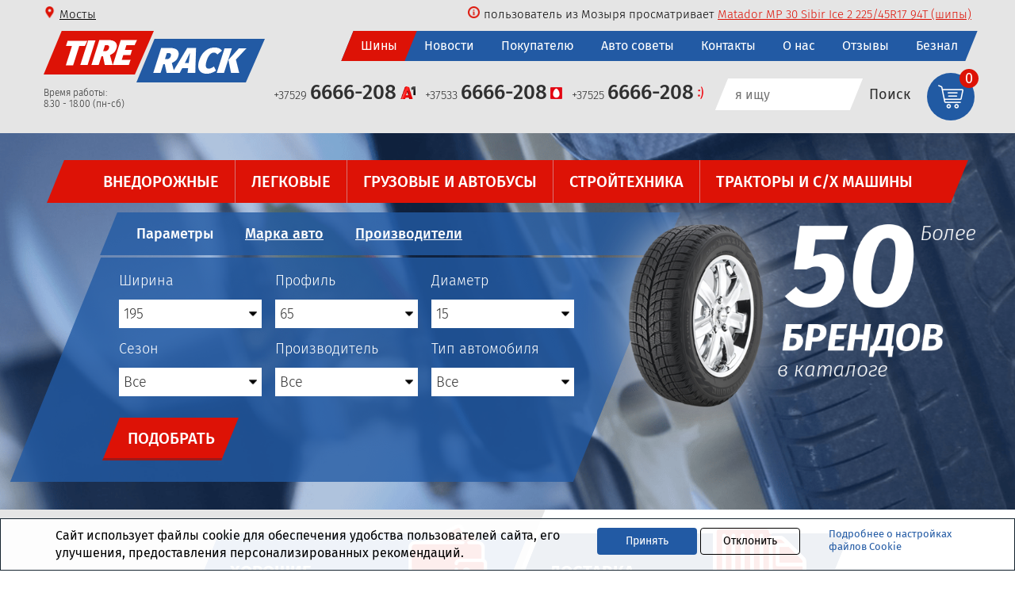

--- FILE ---
content_type: text/html; charset=UTF-8
request_url: https://mosty.tirerack.by/
body_size: 48720
content:
<!doctype html> <html lang="ru"> <head> <meta charset="utf-8"> <meta name="viewport" content="width=device-width, initial-scale=1"> <meta name="yandex-verification" content="ccaf8d5453523a5f" /> <meta property="ya:ovs:adult" content="false"> <title>Купить шины в Мостах - Цены на резину с доставкой в Мосты | Tirerack</title> <meta name="description" content="Шины для автомобилей по недорогой цене с доставкой в Мосты. Любые виды оплаты, доставка по РБ, работаем 24 часа в сутки, гарантия 5 лет. Профессиональная консультация по грузовой и легковой резине."> <meta name="keywords" content=""> <base href="https://mosty.tirerack.by/"> <link href="/favicon.ico" rel="shortcut icon"> <meta property="og:title" content="Купить шины в Мостах - Цены на резину с доставкой в Мосты | Tirerack"> <meta property="og:description" content="Шины для автомобилей по недорогой цене с доставкой в Мосты. Любые виды оплаты, доставка по РБ, работаем 24 часа в сутки, гарантия 5 лет. Профессиональная консультация по грузовой и легковой резине."> <meta property="og:image" content="https://mosty.tirerack.by/template/img/temp/logo.png"> <meta property="og:url" content="https://tirerack.by/"> <meta property="og:type" content="website"> <meta name="twitter:card" content="summary_large_image"> <meta name="twitter:title" content="Купить шины в Мостах - Цены на резину с доставкой в Мосты | Tirerack"> <meta name="twitter:description" content="Шины для автомобилей по недорогой цене с доставкой в Мосты. Любые виды оплаты, доставка по РБ, работаем 24 часа в сутки, гарантия 5 лет. Профессиональная консультация по грузовой и легковой резине."> <meta name="twitter:image" content="https://mosty.tirerack.by/template/img/temp/logo.png"> <style type="text/css"> /*! * Bootstrap v3.3.7 (http://getbootstrap.com) * Copyright 2011-2016 Twitter, Inc. * Licensed under MIT (https://github.com/twbs/bootstrap/blob/master/LICENSE) */ /*! normalize.css v3.0.3 | MIT License | github.com/necolas/normalize.css */ html{ font-family:sans-serif;-webkit-text-size-adjust:100%;-ms-text-size-adjust:100%; } body{ margin:0; } article, aside, details, figcaption, figure, footer, header, hgroup, main, menu, nav, section, summary{ display:block; } audio, canvas, progress, video{ display:inline-block;vertical-align:baseline; } audio:not([controls]){ display:none;height:0; } [hidden], template{ display:none; } a{ background-color:transparent; } a:active, a:hover{ outline:0; } abbr[title]{ border-bottom:1px dotted; } b, strong{ font-weight:bold; } dfn{ font-style:italic; } h1{ margin:.67em 0;font-size:2em; } mark{ color:#000;background:#ff0; } small{ font-size:80%; } sub, sup{ position:relative;font-size:75%;line-height:0;vertical-align:baseline; } sup{ top:-0.5em; } sub{ bottom:-0.25em; } img{ border:0; } svg:not(:root){ overflow:hidden; } figure{ margin:1em 40px; } hr{ height:0;box-sizing:content-box; } pre{ overflow:auto; } code, kbd, pre, samp{ font-family:monospace, monospace;font-size:1em; } button, input, optgroup, select, textarea{ margin:0;font:inherit;color:inherit; } button{ overflow:visible; } button, select{ text-transform:none; } button, html input[type="button"], input[type="reset"], input[type="submit"]{ -webkit-appearance:button;cursor:pointer; } button[disabled], html input[disabled]{ cursor:default; } button::-moz-focus-inner, input::-moz-focus-inner{ padding:0;border:0; } input{ line-height:normal; } input[type="checkbox"], input[type="radio"]{ box-sizing:border-box;padding:0; } input[type="number"]::-webkit-inner-spin-button, input[type="number"]::-webkit-outer-spin-button{ height:auto; } input[type="search"]{ box-sizing:content-box;-webkit-appearance:textfield; } input[type="search"]::-webkit-search-cancel-button, input[type="search"]::-webkit-search-decoration{ -webkit-appearance:none; } fieldset{ padding:.35em .625em .75em;margin:0 2px;border:1px solid #c0c0c0; } legend{ padding:0;border:0; } textarea{ overflow:auto; } optgroup{ font-weight:bold; } table{ border-spacing:0;border-collapse:collapse; } td, th{ padding:0; } /*! Source:https://github.com/h5bp/html5-boilerplate/blob/master/src/css/main.css */ @media print{ *, *:before, *:after{ color:#000 !important;text-shadow:none !important;background:transparent !important;box-shadow:none !important; } a, a:visited{ text-decoration:underline; } a[href]:after{ content:" (" attr(href) ")"; } abbr[title]:after{ content:" (" attr(title) ")"; } a[href^="#"]:after, a[href^="javascript:"]:after{ content:""; } pre, blockquote{ border:1px solid #999;page-break-inside:avoid; } thead{ display:table-header-group; } tr, img{ page-break-inside:avoid; } img{ max-width:100% !important; } p, h2, h3{ orphans:3;widows:3; } h2, h3{ page-break-after:avoid; } .navbar{ display:none; } .btn > .caret, .dropup > .btn > .caret{ border-top-color:#000 !important; } .label{ border:1px solid #000; } .table{ border-collapse:collapse !important; } .table td, .table th{ background-color:#fff !important; } .table-bordered th, .table-bordered td{ border:1px solid #ddd !important; } } @font-face{ font-family:'Glyphicons Halflings';src:url('/template/css/../fonts/glyphicons-halflings-regular.eot');src:url('/template/css/../fonts/glyphicons-halflings-regular.eot?#iefix') format('embedded-opentype'), url('/template/css/../fonts/glyphicons-halflings-regular.woff2') format('woff2'), url('/template/css/../fonts/glyphicons-halflings-regular.woff') format('woff'), url('/template/css/../fonts/glyphicons-halflings-regular.ttf') format('truetype'), url('/template/css/../fonts/glyphicons-halflings-regular.svg#glyphicons_halflingsregular') format('svg'); } .glyphicon{ position:relative;top:1px;display:inline-block;font-family:'Glyphicons Halflings';font-style:normal;font-weight:normal;line-height:1;-webkit-font-smoothing:antialiased;-moz-osx-font-smoothing:grayscale; } .glyphicon-asterisk:before{ content:"\002a"; } .glyphicon-plus:before{ content:"\002b"; } .glyphicon-euro:before, .glyphicon-eur:before{ content:"\20ac"; } .glyphicon-minus:before{ content:"\2212"; } .glyphicon-cloud:before{ content:"\2601"; } .glyphicon-envelope:before{ content:"\2709"; } .glyphicon-pencil:before{ content:"\270f"; } .glyphicon-glass:before{ content:"\e001"; } .glyphicon-music:before{ content:"\e002"; } .glyphicon-search:before{ content:"\e003"; } .glyphicon-heart:before{ content:"\e005"; } .glyphicon-star:before{ content:"\e006"; } .glyphicon-star-empty:before{ content:"\e007"; } .glyphicon-user:before{ content:"\e008"; } .glyphicon-film:before{ content:"\e009"; } .glyphicon-th-large:before{ content:"\e010"; } .glyphicon-th:before{ content:"\e011"; } .glyphicon-th-list:before{ content:"\e012"; } .glyphicon-ok:before{ content:"\e013"; } .glyphicon-remove:before{ content:"\e014"; } .glyphicon-zoom-in:before{ content:"\e015"; } .glyphicon-zoom-out:before{ content:"\e016"; } .glyphicon-off:before{ content:"\e017"; } .glyphicon-signal:before{ content:"\e018"; } .glyphicon-cog:before{ content:"\e019"; } .glyphicon-trash:before{ content:"\e020"; } .glyphicon-home:before{ content:"\e021"; } .glyphicon-file:before{ content:"\e022"; } .glyphicon-time:before{ content:"\e023"; } .glyphicon-road:before{ content:"\e024"; } .glyphicon-download-alt:before{ content:"\e025"; } .glyphicon-download:before{ content:"\e026"; } .glyphicon-upload:before{ content:"\e027"; } .glyphicon-inbox:before{ content:"\e028"; } .glyphicon-play-circle:before{ content:"\e029"; } .glyphicon-repeat:before{ content:"\e030"; } .glyphicon-refresh:before{ content:"\e031"; } .glyphicon-list-alt:before{ content:"\e032"; } .glyphicon-lock:before{ content:"\e033"; } .glyphicon-flag:before{ content:"\e034"; } .glyphicon-headphones:before{ content:"\e035"; } .glyphicon-volume-off:before{ content:"\e036"; } .glyphicon-volume-down:before{ content:"\e037"; } .glyphicon-volume-up:before{ content:"\e038"; } .glyphicon-qrcode:before{ content:"\e039"; } .glyphicon-barcode:before{ content:"\e040"; } .glyphicon-tag:before{ content:"\e041"; } .glyphicon-tags:before{ content:"\e042"; } .glyphicon-book:before{ content:"\e043"; } .glyphicon-bookmark:before{ content:"\e044"; } .glyphicon-print:before{ content:"\e045"; } .glyphicon-camera:before{ content:"\e046"; } .glyphicon-font:before{ content:"\e047"; } .glyphicon-bold:before{ content:"\e048"; } .glyphicon-italic:before{ content:"\e049"; } .glyphicon-text-height:before{ content:"\e050"; } .glyphicon-text-width:before{ content:"\e051"; } .glyphicon-align-left:before{ content:"\e052"; } .glyphicon-align-center:before{ content:"\e053"; } .glyphicon-align-right:before{ content:"\e054"; } .glyphicon-align-justify:before{ content:"\e055"; } .glyphicon-list:before{ content:"\e056"; } .glyphicon-indent-left:before{ content:"\e057"; } .glyphicon-indent-right:before{ content:"\e058"; } .glyphicon-facetime-video:before{ content:"\e059"; } .glyphicon-picture:before{ content:"\e060"; } .glyphicon-map-marker:before{ content:"\e062"; } .glyphicon-adjust:before{ content:"\e063"; } .glyphicon-tint:before{ content:"\e064"; } .glyphicon-edit:before{ content:"\e065"; } .glyphicon-share:before{ content:"\e066"; } .glyphicon-check:before{ content:"\e067"; } .glyphicon-move:before{ content:"\e068"; } .glyphicon-step-backward:before{ content:"\e069"; } .glyphicon-fast-backward:before{ content:"\e070"; } .glyphicon-backward:before{ content:"\e071"; } .glyphicon-play:before{ content:"\e072"; } .glyphicon-pause:before{ content:"\e073"; } .glyphicon-stop:before{ content:"\e074"; } .glyphicon-forward:before{ content:"\e075"; } .glyphicon-fast-forward:before{ content:"\e076"; } .glyphicon-step-forward:before{ content:"\e077"; } .glyphicon-eject:before{ content:"\e078"; } .glyphicon-chevron-left:before{ content:"\e079"; } .glyphicon-chevron-right:before{ content:"\e080"; } .glyphicon-plus-sign:before{ content:"\e081"; } .glyphicon-minus-sign:before{ content:"\e082"; } .glyphicon-remove-sign:before{ content:"\e083"; } .glyphicon-ok-sign:before{ content:"\e084"; } .glyphicon-question-sign:before{ content:"\e085"; } .glyphicon-info-sign:before{ content:"\e086"; } .glyphicon-screenshot:before{ content:"\e087"; } .glyphicon-remove-circle:before{ content:"\e088"; } .glyphicon-ok-circle:before{ content:"\e089"; } .glyphicon-ban-circle:before{ content:"\e090"; } .glyphicon-arrow-left:before{ content:"\e091"; } .glyphicon-arrow-right:before{ content:"\e092"; } .glyphicon-arrow-up:before{ content:"\e093"; } .glyphicon-arrow-down:before{ content:"\e094"; } .glyphicon-share-alt:before{ content:"\e095"; } .glyphicon-resize-full:before{ content:"\e096"; } .glyphicon-resize-small:before{ content:"\e097"; } .glyphicon-exclamation-sign:before{ content:"\e101"; } .glyphicon-gift:before{ content:"\e102"; } .glyphicon-leaf:before{ content:"\e103"; } .glyphicon-fire:before{ content:"\e104"; } .glyphicon-eye-open:before{ content:"\e105"; } .glyphicon-eye-close:before{ content:"\e106"; } .glyphicon-warning-sign:before{ content:"\e107"; } .glyphicon-plane:before{ content:"\e108"; } .glyphicon-calendar:before{ content:"\e109"; } .glyphicon-random:before{ content:"\e110"; } .glyphicon-comment:before{ content:"\e111"; } .glyphicon-magnet:before{ content:"\e112"; } .glyphicon-chevron-up:before{ content:"\e113"; } .glyphicon-chevron-down:before{ content:"\e114"; } .glyphicon-retweet:before{ content:"\e115"; } .glyphicon-shopping-cart:before{ content:"\e116"; } .glyphicon-folder-close:before{ content:"\e117"; } .glyphicon-folder-open:before{ content:"\e118"; } .glyphicon-resize-vertical:before{ content:"\e119"; } .glyphicon-resize-horizontal:before{ content:"\e120"; } .glyphicon-hdd:before{ content:"\e121"; } .glyphicon-bullhorn:before{ content:"\e122"; } .glyphicon-bell:before{ content:"\e123"; } .glyphicon-certificate:before{ content:"\e124"; } .glyphicon-thumbs-up:before{ content:"\e125"; } .glyphicon-thumbs-down:before{ content:"\e126"; } .glyphicon-hand-right:before{ content:"\e127"; } .glyphicon-hand-left:before{ content:"\e128"; } .glyphicon-hand-up:before{ content:"\e129"; } .glyphicon-hand-down:before{ content:"\e130"; } .glyphicon-circle-arrow-right:before{ content:"\e131"; } .glyphicon-circle-arrow-left:before{ content:"\e132"; } .glyphicon-circle-arrow-up:before{ content:"\e133"; } .glyphicon-circle-arrow-down:before{ content:"\e134"; } .glyphicon-globe:before{ content:"\e135"; } .glyphicon-wrench:before{ content:"\e136"; } .glyphicon-tasks:before{ content:"\e137"; } .glyphicon-filter:before{ content:"\e138"; } .glyphicon-briefcase:before{ content:"\e139"; } .glyphicon-fullscreen:before{ content:"\e140"; } .glyphicon-dashboard:before{ content:"\e141"; } .glyphicon-paperclip:before{ content:"\e142"; } .glyphicon-heart-empty:before{ content:"\e143"; } .glyphicon-link:before{ content:"\e144"; } .glyphicon-phone:before{ content:"\e145"; } .glyphicon-pushpin:before{ content:"\e146"; } .glyphicon-usd:before{ content:"\e148"; } .glyphicon-gbp:before{ content:"\e149"; } .glyphicon-sort:before{ content:"\e150"; } .glyphicon-sort-by-alphabet:before{ content:"\e151"; } .glyphicon-sort-by-alphabet-alt:before{ content:"\e152"; } .glyphicon-sort-by-order:before{ content:"\e153"; } .glyphicon-sort-by-order-alt:before{ content:"\e154"; } .glyphicon-sort-by-attributes:before{ content:"\e155"; } .glyphicon-sort-by-attributes-alt:before{ content:"\e156"; } .glyphicon-unchecked:before{ content:"\e157"; } .glyphicon-expand:before{ content:"\e158"; } .glyphicon-collapse-down:before{ content:"\e159"; } .glyphicon-collapse-up:before{ content:"\e160"; } .glyphicon-log-in:before{ content:"\e161"; } .glyphicon-flash:before{ content:"\e162"; } .glyphicon-log-out:before{ content:"\e163"; } .glyphicon-new-window:before{ content:"\e164"; } .glyphicon-record:before{ content:"\e165"; } .glyphicon-save:before{ content:"\e166"; } .glyphicon-open:before{ content:"\e167"; } .glyphicon-saved:before{ content:"\e168"; } .glyphicon-import:before{ content:"\e169"; } .glyphicon-export:before{ content:"\e170"; } .glyphicon-send:before{ content:"\e171"; } .glyphicon-floppy-disk:before{ content:"\e172"; } .glyphicon-floppy-saved:before{ content:"\e173"; } .glyphicon-floppy-remove:before{ content:"\e174"; } .glyphicon-floppy-save:before{ content:"\e175"; } .glyphicon-floppy-open:before{ content:"\e176"; } .glyphicon-credit-card:before{ content:"\e177"; } .glyphicon-transfer:before{ content:"\e178"; } .glyphicon-cutlery:before{ content:"\e179"; } .glyphicon-header:before{ content:"\e180"; } .glyphicon-compressed:before{ content:"\e181"; } .glyphicon-earphone:before{ content:"\e182"; } .glyphicon-phone-alt:before{ content:"\e183"; } .glyphicon-tower:before{ content:"\e184"; } .glyphicon-stats:before{ content:"\e185"; } .glyphicon-sd-video:before{ content:"\e186"; } .glyphicon-hd-video:before{ content:"\e187"; } .glyphicon-subtitles:before{ content:"\e188"; } .glyphicon-sound-stereo:before{ content:"\e189"; } .glyphicon-sound-dolby:before{ content:"\e190"; } .glyphicon-sound-5-1:before{ content:"\e191"; } .glyphicon-sound-6-1:before{ content:"\e192"; } .glyphicon-sound-7-1:before{ content:"\e193"; } .glyphicon-copyright-mark:before{ content:"\e194"; } .glyphicon-registration-mark:before{ content:"\e195"; } .glyphicon-cloud-download:before{ content:"\e197"; } .glyphicon-cloud-upload:before{ content:"\e198"; } .glyphicon-tree-conifer:before{ content:"\e199"; } .glyphicon-tree-deciduous:before{ content:"\e200"; } .glyphicon-cd:before{ content:"\e201"; } .glyphicon-save-file:before{ content:"\e202"; } .glyphicon-open-file:before{ content:"\e203"; } .glyphicon-level-up:before{ content:"\e204"; } .glyphicon-copy:before{ content:"\e205"; } .glyphicon-paste:before{ content:"\e206"; } .glyphicon-alert:before{ content:"\e209"; } .glyphicon-equalizer:before{ content:"\e210"; } .glyphicon-king:before{ content:"\e211"; } .glyphicon-queen:before{ content:"\e212"; } .glyphicon-pawn:before{ content:"\e213"; } .glyphicon-bishop:before{ content:"\e214"; } .glyphicon-knight:before{ content:"\e215"; } .glyphicon-baby-formula:before{ content:"\e216"; } .glyphicon-tent:before{ content:"\26fa"; } .glyphicon-blackboard:before{ content:"\e218"; } .glyphicon-bed:before{ content:"\e219"; } .glyphicon-apple:before{ content:"\f8ff"; } .glyphicon-erase:before{ content:"\e221"; } .glyphicon-hourglass:before{ content:"\231b"; } .glyphicon-lamp:before{ content:"\e223"; } .glyphicon-duplicate:before{ content:"\e224"; } .glyphicon-piggy-bank:before{ content:"\e225"; } .glyphicon-scissors:before{ content:"\e226"; } .glyphicon-bitcoin:before{ content:"\e227"; } .glyphicon-btc:before{ content:"\e227"; } .glyphicon-xbt:before{ content:"\e227"; } .glyphicon-yen:before{ content:"\00a5"; } .glyphicon-jpy:before{ content:"\00a5"; } .glyphicon-ruble:before{ content:"\20bd"; } .glyphicon-rub:before{ content:"\20bd"; } .glyphicon-scale:before{ content:"\e230"; } .glyphicon-ice-lolly:before{ content:"\e231"; } .glyphicon-ice-lolly-tasted:before{ content:"\e232"; } .glyphicon-education:before{ content:"\e233"; } .glyphicon-option-horizontal:before{ content:"\e234"; } .glyphicon-option-vertical:before{ content:"\e235"; } .glyphicon-menu-hamburger:before{ content:"\e236"; } .glyphicon-modal-window:before{ content:"\e237"; } .glyphicon-oil:before{ content:"\e238"; } .glyphicon-grain:before{ content:"\e239"; } .glyphicon-sunglasses:before{ content:"\e240"; } .glyphicon-text-size:before{ content:"\e241"; } .glyphicon-text-color:before{ content:"\e242"; } .glyphicon-text-background:before{ content:"\e243"; } .glyphicon-object-align-top:before{ content:"\e244"; } .glyphicon-object-align-bottom:before{ content:"\e245"; } .glyphicon-object-align-horizontal:before{ content:"\e246"; } .glyphicon-object-align-left:before{ content:"\e247"; } .glyphicon-object-align-vertical:before{ content:"\e248"; } .glyphicon-object-align-right:before{ content:"\e249"; } .glyphicon-triangle-right:before{ content:"\e250"; } .glyphicon-triangle-left:before{ content:"\e251"; } .glyphicon-triangle-bottom:before{ content:"\e252"; } .glyphicon-triangle-top:before{ content:"\e253"; } .glyphicon-console:before{ content:"\e254"; } .glyphicon-superscript:before{ content:"\e255"; } .glyphicon-subscript:before{ content:"\e256"; } .glyphicon-menu-left:before{ content:"\e257"; } .glyphicon-menu-right:before{ content:"\e258"; } .glyphicon-menu-down:before{ content:"\e259"; } .glyphicon-menu-up:before{ content:"\e260"; } *{ box-sizing:border-box; } *:before, *:after{ box-sizing:border-box; } html{ font-size:10px;-webkit-tap-highlight-color:rgba(0, 0, 0, 0); } body{ font-family:"Helvetica Neue", Helvetica, Arial, sans-serif;font-size:14px;line-height:1.42857143;color:#333;background-color:#fff; } input, button, select, textarea{ font-family:inherit;font-size:inherit;line-height:inherit; } a{ color:#225aa4;text-decoration:none; } a:hover, a:focus{ /*color:#23527c;*/ text-decoration:underline; } a:focus{ outline:5px auto -webkit-focus-ring-color;outline-offset:-2px; } figure{ margin:0; } img{ vertical-align:middle; } .img-responsive, .thumbnail > img, .thumbnail a > img, .carousel-inner > .item > img, .carousel-inner > .item > a > img{ display:block;max-width:100%;height:auto; } .img-rounded{ border-radius:6px; } .img-thumbnail{ display:inline-block;max-width:100%;height:auto;padding:4px;line-height:1.42857143;background-color:#fff;border:1px solid #ddd;border-radius:4px;transition:all 0.2s ease-in-out; } .img-circle{ border-radius:50%; } hr{ margin-top:20px;margin-bottom:20px;border:0;border-top:1px solid #eee; } .sr-only{ position:absolute;width:1px;height:1px;padding:0;margin:-1px;overflow:hidden;clip:rect(0, 0, 0, 0);border:0; } .sr-only-focusable:active, .sr-only-focusable:focus{ position:static;width:auto;height:auto;margin:0;overflow:visible;clip:auto; } [role="button"]{ cursor:pointer; } h1, h2, h3, h4, h5, h6, .h1, .h2, .h3, .h4, .h5, .h6{ font-family:inherit;font-weight:500;line-height:1.1;color:inherit; } h1 small, h2 small, h3 small, h4 small, h5 small, h6 small, .h1 small, .h2 small, .h3 small, .h4 small, .h5 small, .h6 small, h1 .small, h2 .small, h3 .small, h4 .small, h5 .small, h6 .small, .h1 .small, .h2 .small, .h3 .small, .h4 .small, .h5 .small, .h6 .small{ font-weight:normal;line-height:1;color:#777; } h1, .h1, h2, .h2, h3, .h3{ margin-top:20px;margin-bottom:10px; } h1 small, .h1 small, h2 small, .h2 small, h3 small, .h3 small, h1 .small, .h1 .small, h2 .small, .h2 .small, h3 .small, .h3 .small{ font-size:65%; } h4, .h4, h5, .h5, h6, .h6{ margin-top:10px;margin-bottom:10px; } h4 small, .h4 small, h5 small, .h5 small, h6 small, .h6 small, h4 .small, .h4 .small, h5 .small, .h5 .small, h6 .small, .h6 .small{ font-size:75%; } h1, .h1{ font-size:36px; } h2, .h2{ font-size:30px; } h3, .h3{ font-size:24px; } h4, .h4{ font-size:18px; } h5, .h5{ font-size:14px; } h6, .h6{ font-size:12px; } p{ margin:0 0 10px; } .lead{ margin-bottom:20px;font-size:16px;font-weight:300;line-height:1.4; } @media (min-width:768px){ .lead{ font-size:21px; } } small, .small{ font-size:85%; } mark, .mark{ padding:.2em;background-color:#fcf8e3; } .text-left{ text-align:left; } .text-right{ text-align:right; } .text-center{ text-align:center; } .text-justify{ text-align:justify; } .text-nowrap{ white-space:nowrap; } .text-lowercase{ text-transform:lowercase; } .text-uppercase{ text-transform:uppercase; } .text-capitalize{ text-transform:capitalize; } .text-muted{ color:#777; } .text-primary{ color:#225aa4; } a.text-primary:hover, a.text-primary:focus{ color:#286090; } .text-success{ color:#3c763d; } a.text-success:hover, a.text-success:focus{ color:#2b542c; } .text-info{ color:#31708f; } a.text-info:hover, a.text-info:focus{ color:#245269; } .text-warning{ color:#8a6d3b; } a.text-warning:hover, a.text-warning:focus{ color:#66512c; } .text-danger{ color:#a94442; } a.text-danger:hover, a.text-danger:focus{ color:#843534; } .bg-primary{ color:#fff;background-color:#225aa4; } a.bg-primary:hover, a.bg-primary:focus{ background-color:#286090; } .bg-success{ background-color:#dff0d8; } a.bg-success:hover, a.bg-success:focus{ background-color:#c1e2b3; } .bg-info{ background-color:#d9edf7; } a.bg-info:hover, a.bg-info:focus{ background-color:#afd9ee; } .bg-warning{ background-color:#fcf8e3; } a.bg-warning:hover, a.bg-warning:focus{ background-color:#f7ecb5; } .bg-danger{ background-color:#f2dede; } a.bg-danger:hover, a.bg-danger:focus{ background-color:#e4b9b9; } .page-header{ padding-bottom:9px;margin:40px 0 20px;border-bottom:1px solid #eee; } ul, ol{ margin-top:0;margin-bottom:10px; } ul ul, ol ul, ul ol, ol ol{ margin-bottom:0; } .list-unstyled{ padding-left:0;list-style:none; } .list-inline{ padding-left:0;margin-left:-5px;list-style:none; } .list-inline > li{ display:inline-block;padding-right:5px;padding-left:5px; } dl{ margin-top:0;margin-bottom:20px; } dt, dd{ line-height:1.42857143; } dt{ font-weight:bold; } dd{ margin-left:0; } @media (min-width:768px){ .dl-horizontal dt{ float:left;width:160px;overflow:hidden;clear:left;text-align:right;text-overflow:ellipsis;white-space:nowrap; } .dl-horizontal dd{ margin-left:180px; } } abbr[title], abbr[data-original-title]{ cursor:help;border-bottom:1px dotted #777; } .initialism{ font-size:90%;text-transform:uppercase; } blockquote{ padding:10px 20px;margin:0 0 20px;font-size:17.5px;border-left:5px solid #eee; } blockquote p:last-child, blockquote ul:last-child, blockquote ol:last-child{ margin-bottom:0; } blockquote footer, blockquote small, blockquote .small{ display:block;font-size:80%;line-height:1.42857143;color:#777; } blockquote footer:before, blockquote small:before, blockquote .small:before{ content:'\2014 \00A0'; } .blockquote-reverse, blockquote.pull-right{ padding-right:15px;padding-left:0;text-align:right;border-right:5px solid #eee;border-left:0; } .blockquote-reverse footer:before, blockquote.pull-right footer:before, .blockquote-reverse small:before, blockquote.pull-right small:before, .blockquote-reverse .small:before, blockquote.pull-right .small:before{ content:''; } .blockquote-reverse footer:after, blockquote.pull-right footer:after, .blockquote-reverse small:after, blockquote.pull-right small:after, .blockquote-reverse .small:after, blockquote.pull-right .small:after{ content:'\00A0 \2014'; } address{ margin-bottom:20px;font-style:normal;line-height:1.42857143; } code, kbd, pre, samp{ font-family:Menlo, Monaco, Consolas, "Courier New", monospace; } code{ padding:2px 4px;font-size:90%;color:#c7254e;background-color:#f9f2f4;border-radius:4px; } kbd{ padding:2px 4px;font-size:90%;color:#fff;background-color:#333;border-radius:3px;box-shadow:inset 0 -1px 0 rgba(0, 0, 0, 0.25); } kbd kbd{ padding:0;font-size:100%;font-weight:bold;box-shadow:none; } pre{ display:block;padding:9.5px;margin:0 0 10px;font-size:13px;line-height:1.42857143;color:#333;word-break:break-all;word-wrap:break-word;background-color:#f5f5f5;border:1px solid #ccc;border-radius:4px; } pre code{ padding:0;font-size:inherit;color:inherit;white-space:pre-wrap;background-color:transparent;border-radius:0; } .pre-scrollable{ max-height:340px;overflow-y:scroll; } .container{ padding-right:15px;padding-left:15px;margin-right:auto;margin-left:auto; } @media (min-width:768px){ .container{ width:750px; } } @media (min-width:992px){ .container{ width:970px; } } @media (min-width:1200px){ .container{ width:1170px; } } .container-fluid{ padding-right:15px;padding-left:15px;margin-right:auto;margin-left:auto; } .row{ margin-right:-15px;margin-left:-15px; } .col-xs-1, .col-sm-1, .col-md-1, .col-lg-1, .col-xs-2, .col-sm-2, .col-md-2, .col-lg-2, .col-xs-3, .col-sm-3, .col-md-3, .col-lg-3, .col-xs-4, .col-sm-4, .col-md-4, .col-lg-4, .col-xs-5, .col-sm-5, .col-md-5, .col-lg-5, .col-xs-6, .col-sm-6, .col-md-6, .col-lg-6, .col-xs-7, .col-sm-7, .col-md-7, .col-lg-7, .col-xs-8, .col-sm-8, .col-md-8, .col-lg-8, .col-xs-9, .col-sm-9, .col-md-9, .col-lg-9, .col-xs-10, .col-sm-10, .col-md-10, .col-lg-10, .col-xs-11, .col-sm-11, .col-md-11, .col-lg-11, .col-xs-12, .col-sm-12, .col-md-12, .col-lg-12{ position:relative;min-height:1px;padding-right:15px;padding-left:15px; } .col-xs-1, .col-xs-2, .col-xs-3, .col-xs-4, .col-xs-5, .col-xs-6, .col-xs-7, .col-xs-8, .col-xs-9, .col-xs-10, .col-xs-11, .col-xs-12{ float:left; } .col-xs-12{ width:100%; } .col-xs-11{ width:91.66666667%; } .col-xs-10{ width:83.33333333%; } .col-xs-9{ width:75%; } .col-xs-8{ width:66.66666667%; } .col-xs-7{ width:58.33333333%; } .col-xs-6{ width:50%; } .col-xs-5{ width:41.66666667%; } .col-xs-4{ width:33.33333333%; } .col-xs-3{ width:25%; } .col-xs-2{ width:16.66666667%; } .col-xs-1{ width:8.33333333%; } .col-xs-pull-12{ right:100%; } .col-xs-pull-11{ right:91.66666667%; } .col-xs-pull-10{ right:83.33333333%; } .col-xs-pull-9{ right:75%; } .col-xs-pull-8{ right:66.66666667%; } .col-xs-pull-7{ right:58.33333333%; } .col-xs-pull-6{ right:50%; } .col-xs-pull-5{ right:41.66666667%; } .col-xs-pull-4{ right:33.33333333%; } .col-xs-pull-3{ right:25%; } .col-xs-pull-2{ right:16.66666667%; } .col-xs-pull-1{ right:8.33333333%; } .col-xs-pull-0{ right:auto; } .col-xs-push-12{ left:100%; } .col-xs-push-11{ left:91.66666667%; } .col-xs-push-10{ left:83.33333333%; } .col-xs-push-9{ left:75%; } .col-xs-push-8{ left:66.66666667%; } .col-xs-push-7{ left:58.33333333%; } .col-xs-push-6{ left:50%; } .col-xs-push-5{ left:41.66666667%; } .col-xs-push-4{ left:33.33333333%; } .col-xs-push-3{ left:25%; } .col-xs-push-2{ left:16.66666667%; } .col-xs-push-1{ left:8.33333333%; } .col-xs-push-0{ left:auto; } .col-xs-offset-12{ margin-left:100%; } .col-xs-offset-11{ margin-left:91.66666667%; } .col-xs-offset-10{ margin-left:83.33333333%; } .col-xs-offset-9{ margin-left:75%; } .col-xs-offset-8{ margin-left:66.66666667%; } .col-xs-offset-7{ margin-left:58.33333333%; } .col-xs-offset-6{ margin-left:50%; } .col-xs-offset-5{ margin-left:41.66666667%; } .col-xs-offset-4{ margin-left:33.33333333%; } .col-xs-offset-3{ margin-left:25%; } .col-xs-offset-2{ margin-left:16.66666667%; } .col-xs-offset-1{ margin-left:8.33333333%; } .col-xs-offset-0{ margin-left:0; } @media (min-width:768px){ .col-sm-1, .col-sm-2, .col-sm-3, .col-sm-4, .col-sm-5, .col-sm-6, .col-sm-7, .col-sm-8, .col-sm-9, .col-sm-10, .col-sm-11, .col-sm-12{ float:left; } .col-sm-12{ width:100%; } .col-sm-11{ width:91.66666667%; } .col-sm-10{ width:83.33333333%; } .col-sm-9{ width:75%; } .col-sm-8{ width:66.66666667%; } .col-sm-7{ width:58.33333333%; } .col-sm-6{ width:50%; } .col-sm-5{ width:41.66666667%; } .col-sm-4{ width:33.33333333%; } .col-sm-3{ width:25%; } .col-sm-2{ width:16.66666667%; } .col-sm-1{ width:8.33333333%; } .col-sm-pull-12{ right:100%; } .col-sm-pull-11{ right:91.66666667%; } .col-sm-pull-10{ right:83.33333333%; } .col-sm-pull-9{ right:75%; } .col-sm-pull-8{ right:66.66666667%; } .col-sm-pull-7{ right:58.33333333%; } .col-sm-pull-6{ right:50%; } .col-sm-pull-5{ right:41.66666667%; } .col-sm-pull-4{ right:33.33333333%; } .col-sm-pull-3{ right:25%; } .col-sm-pull-2{ right:16.66666667%; } .col-sm-pull-1{ right:8.33333333%; } .col-sm-pull-0{ right:auto; } .col-sm-push-12{ left:100%; } .col-sm-push-11{ left:91.66666667%; } .col-sm-push-10{ left:83.33333333%; } .col-sm-push-9{ left:75%; } .col-sm-push-8{ left:66.66666667%; } .col-sm-push-7{ left:58.33333333%; } .col-sm-push-6{ left:50%; } .col-sm-push-5{ left:41.66666667%; } .col-sm-push-4{ left:33.33333333%; } .col-sm-push-3{ left:25%; } .col-sm-push-2{ left:16.66666667%; } .col-sm-push-1{ left:8.33333333%; } .col-sm-push-0{ left:auto; } .col-sm-offset-12{ margin-left:100%; } .col-sm-offset-11{ margin-left:91.66666667%; } .col-sm-offset-10{ margin-left:83.33333333%; } .col-sm-offset-9{ margin-left:75%; } .col-sm-offset-8{ margin-left:66.66666667%; } .col-sm-offset-7{ margin-left:58.33333333%; } .col-sm-offset-6{ margin-left:50%; } .col-sm-offset-5{ margin-left:41.66666667%; } .col-sm-offset-4{ margin-left:33.33333333%; } .col-sm-offset-3{ margin-left:25%; } .col-sm-offset-2{ margin-left:16.66666667%; } .col-sm-offset-1{ margin-left:8.33333333%; } .col-sm-offset-0{ margin-left:0; } } @media (min-width:992px){ .col-md-1, .col-md-2, .col-md-3, .col-md-4, .col-md-5, .col-md-6, .col-md-7, .col-md-8, .col-md-9, .col-md-10, .col-md-11, .col-md-12{ float:left; } .col-md-12{ width:100%; } .col-md-11{ width:91.66666667%; } .col-md-10{ width:83.33333333%; } .col-md-9{ width:75%; } .col-md-8{ width:66.66666667%; } .col-md-7{ width:58.33333333%; } .col-md-6{ width:50%; } .col-md-5{ width:41.66666667%; } .col-md-4{ width:33.33333333%; } .col-md-3{ width:25%; } .col-md-2{ width:16.66666667%; } .col-md-1{ width:8.33333333%; } .col-md-pull-12{ right:100%; } .col-md-pull-11{ right:91.66666667%; } .col-md-pull-10{ right:83.33333333%; } .col-md-pull-9{ right:75%; } .col-md-pull-8{ right:66.66666667%; } .col-md-pull-7{ right:58.33333333%; } .col-md-pull-6{ right:50%; } .col-md-pull-5{ right:41.66666667%; } .col-md-pull-4{ right:33.33333333%; } .col-md-pull-3{ right:25%; } .col-md-pull-2{ right:16.66666667%; } .col-md-pull-1{ right:8.33333333%; } .col-md-pull-0{ right:auto; } .col-md-push-12{ left:100%; } .col-md-push-11{ left:91.66666667%; } .col-md-push-10{ left:83.33333333%; } .col-md-push-9{ left:75%; } .col-md-push-8{ left:66.66666667%; } .col-md-push-7{ left:58.33333333%; } .col-md-push-6{ left:50%; } .col-md-push-5{ left:41.66666667%; } .col-md-push-4{ left:33.33333333%; } .col-md-push-3{ left:25%; } .col-md-push-2{ left:16.66666667%; } .col-md-push-1{ left:8.33333333%; } .col-md-push-0{ left:auto; } .col-md-offset-12{ margin-left:100%; } .col-md-offset-11{ margin-left:91.66666667%; } .col-md-offset-10{ margin-left:83.33333333%; } .col-md-offset-9{ margin-left:75%; } .col-md-offset-8{ margin-left:66.66666667%; } .col-md-offset-7{ margin-left:58.33333333%; } .col-md-offset-6{ margin-left:50%; } .col-md-offset-5{ margin-left:41.66666667%; } .col-md-offset-4{ margin-left:33.33333333%; } .col-md-offset-3{ margin-left:25%; } .col-md-offset-2{ margin-left:16.66666667%; } .col-md-offset-1{ margin-left:8.33333333%; } .col-md-offset-0{ margin-left:0; } } @media (min-width:1200px){ .col-lg-1, .col-lg-2, .col-lg-3, .col-lg-4, .col-lg-5, .col-lg-6, .col-lg-7, .col-lg-8, .col-lg-9, .col-lg-10, .col-lg-11, .col-lg-12{ float:left; } .col-lg-12{ width:100%; } .col-lg-11{ width:91.66666667%; } .col-lg-10{ width:83.33333333%; } .col-lg-9{ width:75%; } .col-lg-8{ width:66.66666667%; } .col-lg-7{ width:58.33333333%; } .col-lg-6{ width:50%; } .col-lg-5{ width:41.66666667%; } .col-lg-4{ width:33.33333333%; } .col-lg-3{ width:25%; } .col-lg-2{ width:16.66666667%; } .col-lg-1{ width:8.33333333%; } .col-lg-pull-12{ right:100%; } .col-lg-pull-11{ right:91.66666667%; } .col-lg-pull-10{ right:83.33333333%; } .col-lg-pull-9{ right:75%; } .col-lg-pull-8{ right:66.66666667%; } .col-lg-pull-7{ right:58.33333333%; } .col-lg-pull-6{ right:50%; } .col-lg-pull-5{ right:41.66666667%; } .col-lg-pull-4{ right:33.33333333%; } .col-lg-pull-3{ right:25%; } .col-lg-pull-2{ right:16.66666667%; } .col-lg-pull-1{ right:8.33333333%; } .col-lg-pull-0{ right:auto; } .col-lg-push-12{ left:100%; } .col-lg-push-11{ left:91.66666667%; } .col-lg-push-10{ left:83.33333333%; } .col-lg-push-9{ left:75%; } .col-lg-push-8{ left:66.66666667%; } .col-lg-push-7{ left:58.33333333%; } .col-lg-push-6{ left:50%; } .col-lg-push-5{ left:41.66666667%; } .col-lg-push-4{ left:33.33333333%; } .col-lg-push-3{ left:25%; } .col-lg-push-2{ left:16.66666667%; } .col-lg-push-1{ left:8.33333333%; } .col-lg-push-0{ left:auto; } .col-lg-offset-12{ margin-left:100%; } .col-lg-offset-11{ margin-left:91.66666667%; } .col-lg-offset-10{ margin-left:83.33333333%; } .col-lg-offset-9{ margin-left:75%; } .col-lg-offset-8{ margin-left:66.66666667%; } .col-lg-offset-7{ margin-left:58.33333333%; } .col-lg-offset-6{ margin-left:50%; } .col-lg-offset-5{ margin-left:41.66666667%; } .col-lg-offset-4{ margin-left:33.33333333%; } .col-lg-offset-3{ margin-left:25%; } .col-lg-offset-2{ margin-left:16.66666667%; } .col-lg-offset-1{ margin-left:8.33333333%; } .col-lg-offset-0{ margin-left:0; } } table{ background-color:transparent; } caption{ padding-top:8px;padding-bottom:8px;color:#777;text-align:left; } th{ text-align:left; } .table{ width:100%;max-width:100%;margin-bottom:20px; } .table > thead > tr > th, .table > tbody > tr > th, .table > tfoot > tr > th, .table > thead > tr > td, .table > tbody > tr > td, .table > tfoot > tr > td{ padding:8px;line-height:1.42857143;vertical-align:top;border-top:1px solid #ddd; } .table > thead > tr > th{ vertical-align:bottom;border-bottom:2px solid #ddd; } .table > caption + thead > tr:first-child > th, .table > colgroup + thead > tr:first-child > th, .table > thead:first-child > tr:first-child > th, .table > caption + thead > tr:first-child > td, .table > colgroup + thead > tr:first-child > td, .table > thead:first-child > tr:first-child > td{ border-top:0; } .table > tbody + tbody{ border-top:2px solid #ddd; } .table .table{ background-color:#fff; } .table-condensed > thead > tr > th, .table-condensed > tbody > tr > th, .table-condensed > tfoot > tr > th, .table-condensed > thead > tr > td, .table-condensed > tbody > tr > td, .table-condensed > tfoot > tr > td{ padding:5px; } .table-bordered{ border:1px solid #ddd; } .table-bordered > thead > tr > th, .table-bordered > tbody > tr > th, .table-bordered > tfoot > tr > th, .table-bordered > thead > tr > td, .table-bordered > tbody > tr > td, .table-bordered > tfoot > tr > td{ border:1px solid #ddd; } .table-bordered > thead > tr > th, .table-bordered > thead > tr > td{ border-bottom-width:2px; } .table-striped > tbody > tr:nth-of-type(odd){ background-color:#f9f9f9; } .table-hover > tbody > tr:hover{ background-color:#f5f5f5; } table col[class*="col-"]{ position:static;display:table-column;float:none; } table td[class*="col-"], table th[class*="col-"]{ position:static;display:table-cell;float:none; } .table > thead > tr > td.active, .table > tbody > tr > td.active, .table > tfoot > tr > td.active, .table > thead > tr > th.active, .table > tbody > tr > th.active, .table > tfoot > tr > th.active, .table > thead > tr.active > td, .table > tbody > tr.active > td, .table > tfoot > tr.active > td, .table > thead > tr.active > th, .table > tbody > tr.active > th, .table > tfoot > tr.active > th{ background-color:#f5f5f5; } .table-hover > tbody > tr > td.active:hover, .table-hover > tbody > tr > th.active:hover, .table-hover > tbody > tr.active:hover > td, .table-hover > tbody > tr:hover > .active, .table-hover > tbody > tr.active:hover > th{ background-color:#e8e8e8; } .table > thead > tr > td.success, .table > tbody > tr > td.success, .table > tfoot > tr > td.success, .table > thead > tr > th.success, .table > tbody > tr > th.success, .table > tfoot > tr > th.success, .table > thead > tr.success > td, .table > tbody > tr.success > td, .table > tfoot > tr.success > td, .table > thead > tr.success > th, .table > tbody > tr.success > th, .table > tfoot > tr.success > th{ background-color:#dff0d8; } .table-hover > tbody > tr > td.success:hover, .table-hover > tbody > tr > th.success:hover, .table-hover > tbody > tr.success:hover > td, .table-hover > tbody > tr:hover > .success, .table-hover > tbody > tr.success:hover > th{ background-color:#d0e9c6; } .table > thead > tr > td.info, .table > tbody > tr > td.info, .table > tfoot > tr > td.info, .table > thead > tr > th.info, .table > tbody > tr > th.info, .table > tfoot > tr > th.info, .table > thead > tr.info > td, .table > tbody > tr.info > td, .table > tfoot > tr.info > td, .table > thead > tr.info > th, .table > tbody > tr.info > th, .table > tfoot > tr.info > th{ background-color:#d9edf7; } .table-hover > tbody > tr > td.info:hover, .table-hover > tbody > tr > th.info:hover, .table-hover > tbody > tr.info:hover > td, .table-hover > tbody > tr:hover > .info, .table-hover > tbody > tr.info:hover > th{ background-color:#c4e3f3; } .table > thead > tr > td.warning, .table > tbody > tr > td.warning, .table > tfoot > tr > td.warning, .table > thead > tr > th.warning, .table > tbody > tr > th.warning, .table > tfoot > tr > th.warning, .table > thead > tr.warning > td, .table > tbody > tr.warning > td, .table > tfoot > tr.warning > td, .table > thead > tr.warning > th, .table > tbody > tr.warning > th, .table > tfoot > tr.warning > th{ background-color:#fcf8e3; } .table-hover > tbody > tr > td.warning:hover, .table-hover > tbody > tr > th.warning:hover, .table-hover > tbody > tr.warning:hover > td, .table-hover > tbody > tr:hover > .warning, .table-hover > tbody > tr.warning:hover > th{ background-color:#faf2cc; } .table > thead > tr > td.danger, .table > tbody > tr > td.danger, .table > tfoot > tr > td.danger, .table > thead > tr > th.danger, .table > tbody > tr > th.danger, .table > tfoot > tr > th.danger, .table > thead > tr.danger > td, .table > tbody > tr.danger > td, .table > tfoot > tr.danger > td, .table > thead > tr.danger > th, .table > tbody > tr.danger > th, .table > tfoot > tr.danger > th{ background-color:#f2dede; } .table-hover > tbody > tr > td.danger:hover, .table-hover > tbody > tr > th.danger:hover, .table-hover > tbody > tr.danger:hover > td, .table-hover > tbody > tr:hover > .danger, .table-hover > tbody > tr.danger:hover > th{ background-color:#ebcccc; } .table-responsive{ min-height:.01%;overflow-x:auto; } @media screen and (max-width:767px){ .table-responsive{ width:100%;margin-bottom:15px;overflow-y:hidden;-ms-overflow-style:-ms-autohiding-scrollbar;border:1px solid #ddd; } .table-responsive > .table{ margin-bottom:0; } .table-responsive > .table > thead > tr > th, .table-responsive > .table > tbody > tr > th, .table-responsive > .table > tfoot > tr > th, .table-responsive > .table > thead > tr > td, .table-responsive > .table > tbody > tr > td, .table-responsive > .table > tfoot > tr > td{ white-space:nowrap; } .table-responsive > .table-bordered{ border:0; } .table-responsive > .table-bordered > thead > tr > th:first-child, .table-responsive > .table-bordered > tbody > tr > th:first-child, .table-responsive > .table-bordered > tfoot > tr > th:first-child, .table-responsive > .table-bordered > thead > tr > td:first-child, .table-responsive > .table-bordered > tbody > tr > td:first-child, .table-responsive > .table-bordered > tfoot > tr > td:first-child{ border-left:0; } .table-responsive > .table-bordered > thead > tr > th:last-child, .table-responsive > .table-bordered > tbody > tr > th:last-child, .table-responsive > .table-bordered > tfoot > tr > th:last-child, .table-responsive > .table-bordered > thead > tr > td:last-child, .table-responsive > .table-bordered > tbody > tr > td:last-child, .table-responsive > .table-bordered > tfoot > tr > td:last-child{ border-right:0; } .table-responsive > .table-bordered > tbody > tr:last-child > th, .table-responsive > .table-bordered > tfoot > tr:last-child > th, .table-responsive > .table-bordered > tbody > tr:last-child > td, .table-responsive > .table-bordered > tfoot > tr:last-child > td{ border-bottom:0; } } fieldset{ min-width:0;padding:0;margin:0;border:0; } legend{ display:block;width:100%;padding:0;margin-bottom:20px;font-size:21px;line-height:inherit;color:#333;border:0;border-bottom:1px solid #e5e5e5; } label{ display:inline-block;max-width:100%;margin-bottom:5px;font-weight:bold; } input[type="search"]{ box-sizing:border-box; } input[type="radio"], input[type="checkbox"]{ margin:4px 0 0;margin-top:1px \9;line-height:normal; } input[type="file"]{ display:block; } input[type="range"]{ display:block;width:100%; } select[multiple], select[size]{ height:auto; } input[type="file"]:focus, input[type="radio"]:focus, input[type="checkbox"]:focus{ outline:5px auto -webkit-focus-ring-color;outline-offset:-2px; } output{ display:block;padding-top:7px;font-size:14px;line-height:1.42857143;color:#555; } .form-control{ display:block;width:100%;height:34px;padding:6px 12px;font-size:14px;line-height:1.42857143;color:#555;background-color:#fff;background-image:none;border:1px solid #ccc;transition:border-color ease-in-out 0.15s, box-shadow ease-in-out 0.15s; } .form-control:focus{ border-color:#66afe9;outline:0; } .form-control::-moz-placeholder{ color:#999;opacity:1; } .form-control:-ms-input-placeholder{ color:#999; } .form-control::-webkit-input-placeholder{ color:#999; } .form-control::-ms-expand{ background-color:transparent;border:0; } .form-control[disabled], .form-control[readonly], fieldset[disabled] .form-control{ background-color:#eee;opacity:1; } .form-control[disabled], fieldset[disabled] .form-control{ cursor:not-allowed; } textarea.form-control{ height:auto; } input[type="search"]{ -webkit-appearance:none; } @media screen and (-webkit-min-device-pixel-ratio:0){ input[type="date"].form-control, input[type="time"].form-control, input[type="datetime-local"].form-control, input[type="month"].form-control{ line-height:34px; } input[type="date"].input-sm, input[type="time"].input-sm, input[type="datetime-local"].input-sm, input[type="month"].input-sm, .input-group-sm input[type="date"], .input-group-sm input[type="time"], .input-group-sm input[type="datetime-local"], .input-group-sm input[type="month"]{ line-height:30px; } input[type="date"].input-lg, input[type="time"].input-lg, input[type="datetime-local"].input-lg, input[type="month"].input-lg, .input-group-lg input[type="date"], .input-group-lg input[type="time"], .input-group-lg input[type="datetime-local"], .input-group-lg input[type="month"]{ line-height:46px; } } .form-group{ margin-bottom:15px; } .radio, .checkbox{ position:relative;display:block;margin-top:10px;margin-bottom:10px; } .radio label, .checkbox label{ min-height:20px;padding-left:20px;margin-bottom:0;font-weight:normal;cursor:pointer; } .radio input[type="radio"], .radio-inline input[type="radio"], .checkbox input[type="checkbox"], .checkbox-inline input[type="checkbox"]{ position:absolute;margin-top:4px \9;margin-left:-20px; } .radio + .radio, .checkbox + .checkbox{ margin-top:-5px; } .radio-inline, .checkbox-inline{ position:relative;display:inline-block;padding-left:20px;margin-bottom:0;font-weight:normal;vertical-align:middle;cursor:pointer; } .radio-inline + .radio-inline, .checkbox-inline + .checkbox-inline{ margin-top:0;margin-left:10px; } input[type="radio"][disabled], input[type="checkbox"][disabled], input[type="radio"].disabled, input[type="checkbox"].disabled, fieldset[disabled] input[type="radio"], fieldset[disabled] input[type="checkbox"]{ cursor:not-allowed; } .radio-inline.disabled, .checkbox-inline.disabled, fieldset[disabled] .radio-inline, fieldset[disabled] .checkbox-inline{ cursor:not-allowed; } .radio.disabled label, .checkbox.disabled label, fieldset[disabled] .radio label, fieldset[disabled] .checkbox label{ cursor:not-allowed; } .form-control-static{ min-height:34px;padding-top:7px;padding-bottom:7px;margin-bottom:0; } .form-control-static.input-lg, .form-control-static.input-sm{ padding-right:0;padding-left:0; } .input-sm{ height:30px;padding:5px 10px;font-size:12px;line-height:1.5;border-radius:3px; } select.input-sm{ height:30px;line-height:30px; } textarea.input-sm, select[multiple].input-sm{ height:auto; } .form-group-sm .form-control{ height:30px;padding:5px 10px;font-size:12px;line-height:1.5;border-radius:3px; } .form-group-sm select.form-control{ height:30px;line-height:30px; } .form-group-sm textarea.form-control, .form-group-sm select[multiple].form-control{ height:auto; } .form-group-sm .form-control-static{ height:30px;min-height:32px;padding:6px 10px;font-size:12px;line-height:1.5; } .input-lg{ height:46px;padding:10px 16px;font-size:18px;line-height:1.3333333;border-radius:6px; } select.input-lg{ height:46px;line-height:46px; } textarea.input-lg, select[multiple].input-lg{ height:auto; } .form-group-lg .form-control{ height:46px;padding:10px 16px;font-size:18px;line-height:1.3333333;border-radius:6px; } .form-group-lg select.form-control{ height:46px;line-height:46px; } .form-group-lg textarea.form-control, .form-group-lg select[multiple].form-control{ height:auto; } .form-group-lg .form-control-static{ height:46px;min-height:38px;padding:11px 16px;font-size:18px;line-height:1.3333333; } .has-feedback{ position:relative; } .has-feedback .form-control{ padding-right:42.5px; } .form-control-feedback{ position:absolute;top:0;right:0;z-index:2;display:block;width:34px;height:34px;line-height:34px;text-align:center;pointer-events:none; } .input-lg + .form-control-feedback, .input-group-lg + .form-control-feedback, .form-group-lg .form-control + .form-control-feedback{ width:46px;height:46px;line-height:46px; } .input-sm + .form-control-feedback, .input-group-sm + .form-control-feedback, .form-group-sm .form-control + .form-control-feedback{ width:30px;height:30px;line-height:30px; } .has-success .help-block, .has-success .control-label, .has-success .radio, .has-success .checkbox, .has-success .radio-inline, .has-success .checkbox-inline, .has-success.radio label, .has-success.checkbox label, .has-success.radio-inline label, .has-success.checkbox-inline label{ color:#3c763d; } .has-success .form-control{ border-color:#3c763d;box-shadow:inset 0 1px 1px rgba(0, 0, 0, 0.075); } .has-success .form-control:focus{ border-color:#2b542c;box-shadow:inset 0 1px 1px rgba(0, 0, 0, 0.075), 0 0 6px #67b168; } .has-success .input-group-addon{ color:#3c763d;background-color:#dff0d8;border-color:#3c763d; } .has-success .form-control-feedback{ color:#3c763d; } .has-warning .help-block, .has-warning .control-label, .has-warning .radio, .has-warning .checkbox, .has-warning .radio-inline, .has-warning .checkbox-inline, .has-warning.radio label, .has-warning.checkbox label, .has-warning.radio-inline label, .has-warning.checkbox-inline label{ color:#8a6d3b; } .has-warning .form-control{ border-color:#8a6d3b;box-shadow:inset 0 1px 1px rgba(0, 0, 0, 0.075); } .has-warning .form-control:focus{ border-color:#66512c;box-shadow:inset 0 1px 1px rgba(0, 0, 0, 0.075), 0 0 6px #c0a16b; } .has-warning .input-group-addon{ color:#8a6d3b;background-color:#fcf8e3;border-color:#8a6d3b; } .has-warning .form-control-feedback{ color:#8a6d3b; } .has-error .help-block, .has-error .control-label, .has-error .radio, .has-error .checkbox, .has-error .radio-inline, .has-error .checkbox-inline, .has-error.radio label, .has-error.checkbox label, .has-error.radio-inline label, .has-error.checkbox-inline label{ color:#a94442; } .has-error .form-control{ border-color:#a94442;box-shadow:inset 0 1px 1px rgba(0, 0, 0, 0.075); } .has-error .form-control:focus{ border-color:#843534;box-shadow:inset 0 1px 1px rgba(0, 0, 0, 0.075), 0 0 6px #ce8483; } .has-error .input-group-addon{ color:#a94442;background-color:#f2dede;border-color:#a94442; } .has-error .form-control-feedback{ color:#a94442; } .has-feedback label ~ .form-control-feedback{ top:25px; } .has-feedback label.sr-only ~ .form-control-feedback{ top:0; } .help-block{ display:block;margin-top:5px;margin-bottom:10px;color:#737373; } @media (min-width:768px){ .form-inline .form-group{ display:inline-block;margin-bottom:0;vertical-align:middle; } .form-inline .form-control{ display:inline-block;width:auto;vertical-align:middle; } .form-inline .form-control-static{ display:inline-block; } .form-inline .input-group{ display:inline-table;vertical-align:middle; } .form-inline .input-group .input-group-addon, .form-inline .input-group .input-group-btn, .form-inline .input-group .form-control{ width:auto; } .form-inline .input-group > .form-control{ width:100%; } .form-inline .control-label{ margin-bottom:0;vertical-align:middle; } .form-inline .radio, .form-inline .checkbox{ display:inline-block;margin-top:0;margin-bottom:0;vertical-align:middle; } .form-inline .radio label, .form-inline .checkbox label{ padding-left:0; } .form-inline .radio input[type="radio"], .form-inline .checkbox input[type="checkbox"]{ position:relative;margin-left:0; } .form-inline .has-feedback .form-control-feedback{ top:0; } } .form-horizontal .radio, .form-horizontal .checkbox, .form-horizontal .radio-inline, .form-horizontal .checkbox-inline{ padding-top:7px;margin-top:0;margin-bottom:0; } .form-horizontal .radio, .form-horizontal .checkbox{ min-height:27px; } .form-horizontal .form-group{ margin-right:-15px;margin-left:-15px; } @media (min-width:768px){ .form-horizontal .control-label{ padding-top:7px;margin-bottom:0;text-align:right; } } .form-horizontal .has-feedback .form-control-feedback{ right:15px; } @media (min-width:768px){ .form-horizontal .form-group-lg .control-label{ padding-top:11px;font-size:18px; } } @media (min-width:768px){ .form-horizontal .form-group-sm .control-label{ padding-top:6px;font-size:12px; } } .btn{ display:inline-block;padding:6px 12px;margin-bottom:0;font-size:14px;font-weight:normal;line-height:1.42857143;text-align:center;white-space:nowrap;vertical-align:middle;-ms-touch-action:manipulation;touch-action:manipulation;cursor:pointer;-webkit-user-select:none;-moz-user-select:none;-ms-user-select:none;user-select:none;background-image:none;border:1px solid transparent;border-radius:4px; } .btn:focus, .btn:active:focus, .btn.active:focus, .btn.focus, .btn:active.focus, .btn.active.focus{ outline:5px auto -webkit-focus-ring-color;outline-offset:-2px; } .btn:hover, .btn:focus, .btn.focus{ color:#333;text-decoration:none; } .btn:active, .btn.active{ background-image:none;outline:0;box-shadow:inset 0 3px 5px rgba(0, 0, 0, 0.125); } .btn.disabled, .btn[disabled], fieldset[disabled] .btn{ cursor:not-allowed;filter:alpha(opacity=65);box-shadow:none;opacity:.65; } a.btn.disabled, fieldset[disabled] a.btn{ pointer-events:none; } .btn-default{ color:#333;background-color:#fff;border-color:#ccc; } .btn-default:focus, .btn-default.focus{ color:#333;background-color:#e6e6e6;border-color:#8c8c8c; } .btn-default:hover{ color:#333;background-color:#e6e6e6;border-color:#adadad; } .btn-default:active, .btn-default.active, .open > .dropdown-toggle.btn-default{ color:#333;background-color:#e6e6e6;border-color:#adadad; } .btn-default:active:hover, .btn-default.active:hover, .open > .dropdown-toggle.btn-default:hover, .btn-default:active:focus, .btn-default.active:focus, .open > .dropdown-toggle.btn-default:focus, .btn-default:active.focus, .btn-default.active.focus, .open > .dropdown-toggle.btn-default.focus{ color:#333;background-color:#d4d4d4;border-color:#8c8c8c; } .btn-default:active, .btn-default.active, .open > .dropdown-toggle.btn-default{ background-image:none; } .btn-default.disabled:hover, .btn-default[disabled]:hover, fieldset[disabled] .btn-default:hover, .btn-default.disabled:focus, .btn-default[disabled]:focus, fieldset[disabled] .btn-default:focus, .btn-default.disabled.focus, .btn-default[disabled].focus, fieldset[disabled] .btn-default.focus{ background-color:#fff;border-color:#ccc; } .btn-default .badge{ color:#fff;background-color:#333; } .btn-primary{ color:#fff;background-color:#225aa4;border-color:#2e6da4; } .btn-primary:focus, .btn-primary.focus{ color:#fff;background-color:#286090;border-color:#122b40; } .btn-primary:hover{ color:#fff;background-color:#286090;border-color:#204d74; } .btn-primary:active, .btn-primary.active, .open > .dropdown-toggle.btn-primary{ color:#fff;background-color:#286090;border-color:#204d74; } .btn-primary:active:hover, .btn-primary.active:hover, .open > .dropdown-toggle.btn-primary:hover, .btn-primary:active:focus, .btn-primary.active:focus, .open > .dropdown-toggle.btn-primary:focus, .btn-primary:active.focus, .btn-primary.active.focus, .open > .dropdown-toggle.btn-primary.focus{ color:#fff;background-color:#204d74;border-color:#122b40; } .btn-primary:active, .btn-primary.active, .open > .dropdown-toggle.btn-primary{ background-image:none; } .btn-primary.disabled:hover, .btn-primary[disabled]:hover, fieldset[disabled] .btn-primary:hover, .btn-primary.disabled:focus, .btn-primary[disabled]:focus, fieldset[disabled] .btn-primary:focus, .btn-primary.disabled.focus, .btn-primary[disabled].focus, fieldset[disabled] .btn-primary.focus{ background-color:#225aa4;border-color:#2e6da4; } .btn-primary .badge{ color:#225aa4;background-color:#fff; } .btn-success{ color:#fff;background-color:#5cb85c;border-color:#4cae4c; } .btn-success:focus, .btn-success.focus{ color:#fff;background-color:#449d44;border-color:#255625; } .btn-success:hover{ color:#fff;background-color:#449d44;border-color:#398439; } .btn-success:active, .btn-success.active, .open > .dropdown-toggle.btn-success{ color:#fff;background-color:#449d44;border-color:#398439; } .btn-success:active:hover, .btn-success.active:hover, .open > .dropdown-toggle.btn-success:hover, .btn-success:active:focus, .btn-success.active:focus, .open > .dropdown-toggle.btn-success:focus, .btn-success:active.focus, .btn-success.active.focus, .open > .dropdown-toggle.btn-success.focus{ color:#fff;background-color:#398439;border-color:#255625; } .btn-success:active, .btn-success.active, .open > .dropdown-toggle.btn-success{ background-image:none; } .btn-success.disabled:hover, .btn-success[disabled]:hover, fieldset[disabled] .btn-success:hover, .btn-success.disabled:focus, .btn-success[disabled]:focus, fieldset[disabled] .btn-success:focus, .btn-success.disabled.focus, .btn-success[disabled].focus, fieldset[disabled] .btn-success.focus{ background-color:#5cb85c;border-color:#4cae4c; } .btn-success .badge{ color:#5cb85c;background-color:#fff; } .btn-info{ color:#fff;background-color:#5bc0de;border-color:#46b8da; } .btn-info:focus, .btn-info.focus{ color:#fff;background-color:#31b0d5;border-color:#1b6d85; } .btn-info:hover{ color:#fff;background-color:#31b0d5;border-color:#269abc; } .btn-info:active, .btn-info.active, .open > .dropdown-toggle.btn-info{ color:#fff;background-color:#31b0d5;border-color:#269abc; } .btn-info:active:hover, .btn-info.active:hover, .open > .dropdown-toggle.btn-info:hover, .btn-info:active:focus, .btn-info.active:focus, .open > .dropdown-toggle.btn-info:focus, .btn-info:active.focus, .btn-info.active.focus, .open > .dropdown-toggle.btn-info.focus{ color:#fff;background-color:#269abc;border-color:#1b6d85; } .btn-info:active, .btn-info.active, .open > .dropdown-toggle.btn-info{ background-image:none; } .btn-info.disabled:hover, .btn-info[disabled]:hover, fieldset[disabled] .btn-info:hover, .btn-info.disabled:focus, .btn-info[disabled]:focus, fieldset[disabled] .btn-info:focus, .btn-info.disabled.focus, .btn-info[disabled].focus, fieldset[disabled] .btn-info.focus{ background-color:#5bc0de;border-color:#46b8da; } .btn-info .badge{ color:#5bc0de;background-color:#fff; } .btn-warning{ color:#fff;background-color:#f0ad4e;border-color:#eea236; } .btn-warning:focus, .btn-warning.focus{ color:#fff;background-color:#ec971f;border-color:#985f0d; } .btn-warning:hover{ color:#fff;background-color:#ec971f;border-color:#d58512; } .btn-warning:active, .btn-warning.active, .open > .dropdown-toggle.btn-warning{ color:#fff;background-color:#ec971f;border-color:#d58512; } .btn-warning:active:hover, .btn-warning.active:hover, .open > .dropdown-toggle.btn-warning:hover, .btn-warning:active:focus, .btn-warning.active:focus, .open > .dropdown-toggle.btn-warning:focus, .btn-warning:active.focus, .btn-warning.active.focus, .open > .dropdown-toggle.btn-warning.focus{ color:#fff;background-color:#d58512;border-color:#985f0d; } .btn-warning:active, .btn-warning.active, .open > .dropdown-toggle.btn-warning{ background-image:none; } .btn-warning.disabled:hover, .btn-warning[disabled]:hover, fieldset[disabled] .btn-warning:hover, .btn-warning.disabled:focus, .btn-warning[disabled]:focus, fieldset[disabled] .btn-warning:focus, .btn-warning.disabled.focus, .btn-warning[disabled].focus, fieldset[disabled] .btn-warning.focus{ background-color:#f0ad4e;border-color:#eea236; } .btn-warning .badge{ color:#f0ad4e;background-color:#fff; } .btn-danger{ color:#fff;background-color:#d9534f;border-color:#d43f3a; } .btn-danger:focus, .btn-danger.focus{ color:#fff;background-color:#c9302c;border-color:#761c19; } .btn-danger:hover{ color:#fff;background-color:#c9302c;border-color:#ac2925; } .btn-danger:active, .btn-danger.active, .open > .dropdown-toggle.btn-danger{ color:#fff;background-color:#c9302c;border-color:#ac2925; } .btn-danger:active:hover, .btn-danger.active:hover, .open > .dropdown-toggle.btn-danger:hover, .btn-danger:active:focus, .btn-danger.active:focus, .open > .dropdown-toggle.btn-danger:focus, .btn-danger:active.focus, .btn-danger.active.focus, .open > .dropdown-toggle.btn-danger.focus{ color:#fff;background-color:#ac2925;border-color:#761c19; } .btn-danger:active, .btn-danger.active, .open > .dropdown-toggle.btn-danger{ background-image:none; } .btn-danger.disabled:hover, .btn-danger[disabled]:hover, fieldset[disabled] .btn-danger:hover, .btn-danger.disabled:focus, .btn-danger[disabled]:focus, fieldset[disabled] .btn-danger:focus, .btn-danger.disabled.focus, .btn-danger[disabled].focus, fieldset[disabled] .btn-danger.focus{ background-color:#d9534f;border-color:#d43f3a; } .btn-danger .badge{ color:#d9534f;background-color:#fff; } .btn-link{ font-weight:normal;color:#225aa4;border-radius:0; } .btn-link, .btn-link:active, .btn-link.active, .btn-link[disabled], fieldset[disabled] .btn-link{ background-color:transparent;box-shadow:none; } .btn-link, .btn-link:hover, .btn-link:focus, .btn-link:active{ border-color:transparent; } .btn-link:hover, .btn-link:focus{ color:#23527c;text-decoration:underline;background-color:transparent; } .btn-link[disabled]:hover, fieldset[disabled] .btn-link:hover, .btn-link[disabled]:focus, fieldset[disabled] .btn-link:focus{ color:#777;text-decoration:none; } .btn-lg, .btn-group-lg > .btn{ padding:10px 16px;font-size:18px;line-height:1.3333333;border-radius:6px; } .btn-sm, .btn-group-sm > .btn{ padding:5px 10px;font-size:12px;line-height:1.5;border-radius:3px; } .btn-xs, .btn-group-xs > .btn{ padding:1px 5px;font-size:12px;line-height:1.5;border-radius:3px; } .btn-block{ display:block;width:100%; } .btn-block + .btn-block{ margin-top:5px; } input[type="submit"].btn-block, input[type="reset"].btn-block, input[type="button"].btn-block{ width:100%; } .fade{ opacity:0;transition:opacity .15s linear; } .fade.in{ opacity:1; } .collapse{ display:none; } .collapse.in{ display:block; } tr.collapse.in{ display:table-row; } tbody.collapse.in{ display:table-row-group; } .collapsing{ position:relative;height:0;overflow:hidden;transition-timing-function:ease;transition-duration:.35s;transition-property:height, visibility; } .caret{ display:inline-block;width:0;height:0;margin-left:2px;vertical-align:middle;border-top:4px dashed;border-top:4px solid \9;border-right:4px solid transparent;border-left:4px solid transparent; } .dropup, .dropdown{ position:relative; } .dropdown-toggle:focus{ outline:0; } .dropdown-menu{ position:absolute;top:100%;left:0;z-index:1000;display:none;float:left;min-width:160px;padding:5px 0;margin:2px 0 0;font-size:14px;text-align:left;list-style:none;background-color:#fff;background-clip:padding-box;border:1px solid #ccc;border:1px solid rgba(0, 0, 0, 0.15);border-radius:4px;box-shadow:0 6px 12px rgba(0, 0, 0, 0.175); } .dropdown-menu.pull-right{ right:0;left:auto; } .dropdown-menu .divider{ height:1px;margin:9px 0;overflow:hidden;background-color:#e5e5e5; } .dropdown-menu > li > a{ display:block;padding:3px 20px;clear:both;font-weight:normal;line-height:1.42857143;color:#333;white-space:nowrap; } .dropdown-menu > li > a:hover, .dropdown-menu > li > a:focus{ color:#262626;text-decoration:none;background-color:#f5f5f5; } .dropdown-menu > .active > a, .dropdown-menu > .active > a:hover, .dropdown-menu > .active > a:focus{ color:#fff;text-decoration:none;background-color:#225aa4;outline:0; } .dropdown-menu > .disabled > a, .dropdown-menu > .disabled > a:hover, .dropdown-menu > .disabled > a:focus{ color:#777; } .dropdown-menu > .disabled > a:hover, .dropdown-menu > .disabled > a:focus{ text-decoration:none;cursor:not-allowed;background-color:transparent;background-image:none;filter:progid:DXImageTransform.Microsoft.gradient(enabled=false); } .open > .dropdown-menu{ display:block; } .open > a{ outline:0; } .dropdown-menu-right{ right:0;left:auto; } .dropdown-menu-left{ right:auto;left:0; } .dropdown-header{ display:block;padding:3px 20px;font-size:12px;line-height:1.42857143;color:#777;white-space:nowrap; } .dropdown-backdrop{ position:fixed;top:0;right:0;bottom:0;left:0;z-index:990; } .pull-right > .dropdown-menu{ right:0;left:auto; } .dropup .caret, .navbar-fixed-bottom .dropdown .caret{ content:"";border-top:0;border-bottom:4px dashed;border-bottom:4px solid \9; } .dropup .dropdown-menu, .navbar-fixed-bottom .dropdown .dropdown-menu{ top:auto;bottom:100%;margin-bottom:2px; } @media (min-width:768px){ .navbar-right .dropdown-menu{ right:0;left:auto; } .navbar-right .dropdown-menu-left{ right:auto;left:0; } } .btn-group, .btn-group-vertical{ position:relative;display:inline-block;vertical-align:middle; } .btn-group > .btn, .btn-group-vertical > .btn{ position:relative;float:left; } .btn-group > .btn:hover, .btn-group-vertical > .btn:hover, .btn-group > .btn:focus, .btn-group-vertical > .btn:focus, .btn-group > .btn:active, .btn-group-vertical > .btn:active, .btn-group > .btn.active, .btn-group-vertical > .btn.active{ z-index:2; } .btn-group .btn + .btn, .btn-group .btn + .btn-group, .btn-group .btn-group + .btn, .btn-group .btn-group + .btn-group{ margin-left:-1px; } .btn-toolbar{ margin-left:-5px; } .btn-toolbar .btn, .btn-toolbar .btn-group, .btn-toolbar .input-group{ float:left; } .btn-toolbar > .btn, .btn-toolbar > .btn-group, .btn-toolbar > .input-group{ margin-left:5px; } .btn-group > .btn:not(:first-child):not(:last-child):not(.dropdown-toggle){ border-radius:0; } .btn-group > .btn:first-child{ margin-left:0; } .btn-group > .btn:first-child:not(:last-child):not(.dropdown-toggle){ border-top-right-radius:0;border-bottom-right-radius:0; } .btn-group > .btn:last-child:not(:first-child), .btn-group > .dropdown-toggle:not(:first-child){ border-top-left-radius:0;border-bottom-left-radius:0; } .btn-group > .btn-group{ float:left; } .btn-group > .btn-group:not(:first-child):not(:last-child) > .btn{ border-radius:0; } .btn-group > .btn-group:first-child:not(:last-child) > .btn:last-child, .btn-group > .btn-group:first-child:not(:last-child) > .dropdown-toggle{ border-top-right-radius:0;border-bottom-right-radius:0; } .btn-group > .btn-group:last-child:not(:first-child) > .btn:first-child{ border-top-left-radius:0;border-bottom-left-radius:0; } .btn-group .dropdown-toggle:active, .btn-group.open .dropdown-toggle{ outline:0; } .btn-group > .btn + .dropdown-toggle{ padding-right:8px;padding-left:8px; } .btn-group > .btn-lg + .dropdown-toggle{ padding-right:12px;padding-left:12px; } .btn-group.open .dropdown-toggle{ box-shadow:inset 0 3px 5px rgba(0, 0, 0, 0.125); } .btn-group.open .dropdown-toggle.btn-link{ box-shadow:none; } .btn .caret{ margin-left:0; } .btn-lg .caret{ border-width:5px 5px 0;border-bottom-width:0; } .dropup .btn-lg .caret{ border-width:0 5px 5px; } .btn-group-vertical > .btn, .btn-group-vertical > .btn-group, .btn-group-vertical > .btn-group > .btn{ display:block;float:none;width:100%;max-width:100%; } .btn-group-vertical > .btn-group > .btn{ float:none; } .btn-group-vertical > .btn + .btn, .btn-group-vertical > .btn + .btn-group, .btn-group-vertical > .btn-group + .btn, .btn-group-vertical > .btn-group + .btn-group{ margin-top:-1px;margin-left:0; } .btn-group-vertical > .btn:not(:first-child):not(:last-child){ border-radius:0; } .btn-group-vertical > .btn:first-child:not(:last-child){ border-top-left-radius:4px;border-top-right-radius:4px;border-bottom-right-radius:0;border-bottom-left-radius:0; } .btn-group-vertical > .btn:last-child:not(:first-child){ border-top-left-radius:0;border-top-right-radius:0;border-bottom-right-radius:4px;border-bottom-left-radius:4px; } .btn-group-vertical > .btn-group:not(:first-child):not(:last-child) > .btn{ border-radius:0; } .btn-group-vertical > .btn-group:first-child:not(:last-child) > .btn:last-child, .btn-group-vertical > .btn-group:first-child:not(:last-child) > .dropdown-toggle{ border-bottom-right-radius:0;border-bottom-left-radius:0; } .btn-group-vertical > .btn-group:last-child:not(:first-child) > .btn:first-child{ border-top-left-radius:0;border-top-right-radius:0; } .btn-group-justified{ display:table;width:100%;table-layout:fixed;border-collapse:separate; } .btn-group-justified > .btn, .btn-group-justified > .btn-group{ display:table-cell;float:none;width:1%; } .btn-group-justified > .btn-group .btn{ width:100%; } .btn-group-justified > .btn-group .dropdown-menu{ left:auto; } [data-toggle="buttons"] > .btn input[type="radio"], [data-toggle="buttons"] > .btn-group > .btn input[type="radio"], [data-toggle="buttons"] > .btn input[type="checkbox"], [data-toggle="buttons"] > .btn-group > .btn input[type="checkbox"]{ position:absolute;clip:rect(0, 0, 0, 0);pointer-events:none; } .input-group{ position:relative;display:table;border-collapse:separate; } .input-group[class*="col-"]{ float:none;padding-right:0;padding-left:0; } .input-group .form-control{ position:relative;z-index:2;float:left;width:100%;margin-bottom:0; } .input-group .form-control:focus{ z-index:3; } .input-group-lg > .form-control, .input-group-lg > .input-group-addon, .input-group-lg > .input-group-btn > .btn{ height:46px;padding:10px 16px;font-size:18px;line-height:1.3333333;border-radius:6px; } select.input-group-lg > .form-control, select.input-group-lg > .input-group-addon, select.input-group-lg > .input-group-btn > .btn{ height:46px;line-height:46px; } textarea.input-group-lg > .form-control, textarea.input-group-lg > .input-group-addon, textarea.input-group-lg > .input-group-btn > .btn, select[multiple].input-group-lg > .form-control, select[multiple].input-group-lg > .input-group-addon, select[multiple].input-group-lg > .input-group-btn > .btn{ height:auto; } .input-group-sm > .form-control, .input-group-sm > .input-group-addon, .input-group-sm > .input-group-btn > .btn{ height:30px;padding:5px 10px;font-size:12px;line-height:1.5;border-radius:3px; } select.input-group-sm > .form-control, select.input-group-sm > .input-group-addon, select.input-group-sm > .input-group-btn > .btn{ height:30px;line-height:30px; } textarea.input-group-sm > .form-control, textarea.input-group-sm > .input-group-addon, textarea.input-group-sm > .input-group-btn > .btn, select[multiple].input-group-sm > .form-control, select[multiple].input-group-sm > .input-group-addon, select[multiple].input-group-sm > .input-group-btn > .btn{ height:auto; } .input-group-addon, .input-group-btn, .input-group .form-control{ display:table-cell; } .input-group-addon:not(:first-child):not(:last-child), .input-group-btn:not(:first-child):not(:last-child), .input-group .form-control:not(:first-child):not(:last-child){ border-radius:0; } .input-group-addon, .input-group-btn{ width:1%;white-space:nowrap;vertical-align:middle; } .input-group-addon{ padding:6px 12px;font-size:14px;font-weight:normal;line-height:1;color:#555;text-align:center;background-color:#eee;border:1px solid #ccc;border-radius:4px; } .input-group-addon.input-sm{ padding:5px 10px;font-size:12px;border-radius:3px; } .input-group-addon.input-lg{ padding:10px 16px;font-size:18px;border-radius:6px; } .input-group-addon input[type="radio"], .input-group-addon input[type="checkbox"]{ margin-top:0; } .input-group .form-control:first-child, .input-group-addon:first-child, .input-group-btn:first-child > .btn, .input-group-btn:first-child > .btn-group > .btn, .input-group-btn:first-child > .dropdown-toggle, .input-group-btn:last-child > .btn:not(:last-child):not(.dropdown-toggle), .input-group-btn:last-child > .btn-group:not(:last-child) > .btn{ border-top-right-radius:0;border-bottom-right-radius:0; } .input-group-addon:first-child{ border-right:0; } .input-group .form-control:last-child, .input-group-addon:last-child, .input-group-btn:last-child > .btn, .input-group-btn:last-child > .btn-group > .btn, .input-group-btn:last-child > .dropdown-toggle, .input-group-btn:first-child > .btn:not(:first-child), .input-group-btn:first-child > .btn-group:not(:first-child) > .btn{ border-top-left-radius:0;border-bottom-left-radius:0; } .input-group-addon:last-child{ border-left:0; } .input-group-btn{ position:relative;font-size:0;white-space:nowrap; } .input-group-btn > .btn{ position:relative; } .input-group-btn > .btn + .btn{ margin-left:-1px; } .input-group-btn > .btn:hover, .input-group-btn > .btn:focus, .input-group-btn > .btn:active{ z-index:2; } .input-group-btn:first-child > .btn, .input-group-btn:first-child > .btn-group{ margin-right:-1px; } .input-group-btn:last-child > .btn, .input-group-btn:last-child > .btn-group{ z-index:2;margin-left:-1px; } .nav{ padding-left:0;margin-bottom:0;list-style:none; } .nav > li{ position:relative;display:block; } .nav > li > a{ position:relative;display:block;padding:10px 15px; } .nav > li > a:hover, .nav > li > a:focus{ text-decoration:none;background-color:#eee; } .nav > li.disabled > a{ color:#777; } .nav > li.disabled > a:hover, .nav > li.disabled > a:focus{ color:#777;text-decoration:none;cursor:not-allowed;background-color:transparent; } .nav .open > a, .nav .open > a:hover, .nav .open > a:focus{ background-color:#eee;border-color:#225aa4; } .nav .nav-divider{ height:1px;margin:9px 0;overflow:hidden;background-color:#e5e5e5; } .nav > li > a > img{ max-width:none; } .nav-tabs{ text-align:center;transform:skew(-22deg);margin-bottom:25px; } .nav-tabs > li{ display:inline-block; } .nav-tabs > li > a{ background:#225aa4;color:#fff;display:block;opacity:.6;margin-bottom:4px; } .nav-tabs > li > a:hover{ background:#1b469e;text-decoration:none;opacity:1; } .nav-tabs > li > a > span{ display:block;transform:skew(22deg);padding:8px 15px 7px;text-transform:uppercase;font-weight:500; } .nav-tabs > li.active > a, .nav-tabs > li.active > a:hover, .nav-tabs > li.active > a:focus{ background:#1b469e;opacity:1; } .nav-pills > li{ float:left; } .nav-pills > li > a{ border-radius:4px; } .nav-pills > li + li{ margin-left:2px; } .nav-pills > li.active > a, .nav-pills > li.active > a:hover, .nav-pills > li.active > a:focus{ color:#fff;background-color:#225aa4; } .nav-stacked > li{ float:none; } .nav-stacked > li + li{ margin-top:2px;margin-left:0; } .nav-justified{ width:100%; } .nav-justified > li{ float:none; } .nav-justified > li > a{ margin-bottom:5px;text-align:center; } .nav-justified > .dropdown .dropdown-menu{ top:auto;left:auto; } @media (min-width:768px){ .nav-justified > li{ display:table-cell;width:1%; } .nav-justified > li > a{ margin-bottom:0; } } .nav-tabs-justified{ border-bottom:0; } .nav-tabs-justified > li > a{ margin-right:0;border-radius:4px; } .nav-tabs-justified > .active > a, .nav-tabs-justified > .active > a:hover, .nav-tabs-justified > .active > a:focus{ border:1px solid #ddd; } @media (min-width:768px){ .nav-tabs-justified > li > a{ border-bottom:1px solid #ddd;border-radius:4px 4px 0 0; } .nav-tabs-justified > .active > a, .nav-tabs-justified > .active > a:hover, .nav-tabs-justified > .active > a:focus{ border-bottom-color:#fff; } } .tab-content > .tab-pane{ display:none; } .tab-content > .active{ display:block; } .nav-tabs .dropdown-menu{ margin-top:-1px;border-top-left-radius:0;border-top-right-radius:0; } .navbar{ position:relative;min-height:50px;margin-bottom:20px;border:1px solid transparent; } @media (min-width:768px){ .navbar{ border-radius:4px; } } @media (min-width:768px){ .navbar-header{ float:left; } } .navbar-collapse{ padding-right:15px;padding-left:15px;overflow-x:visible;-webkit-overflow-scrolling:touch;border-top:1px solid transparent;box-shadow:inset 0 1px 0 rgba(255, 255, 255, 0.1); } .navbar-collapse.in{ overflow-y:auto; } @media (min-width:768px){ .navbar-collapse{ width:auto;border-top:0;box-shadow:none; } .navbar-collapse.collapse{ display:block !important;height:auto !important;padding-bottom:0;overflow:visible !important; } .navbar-collapse.in{ overflow-y:visible; } .navbar-fixed-top .navbar-collapse, .navbar-static-top .navbar-collapse, .navbar-fixed-bottom .navbar-collapse{ padding-right:0;padding-left:0; } } .navbar-fixed-top .navbar-collapse, .navbar-fixed-bottom .navbar-collapse{ max-height:340px; } @media (max-device-width:480px) and (orientation:landscape){ .navbar-fixed-top .navbar-collapse, .navbar-fixed-bottom .navbar-collapse{ max-height:200px; } } .container > .navbar-header, .container-fluid > .navbar-header, .container > .navbar-collapse, .container-fluid > .navbar-collapse{ margin-right:-15px;margin-left:-15px; } @media (min-width:768px){ .container > .navbar-header, .container-fluid > .navbar-header, .container > .navbar-collapse, .container-fluid > .navbar-collapse{ margin-right:0;margin-left:0; } } .navbar-static-top{ z-index:1000;border-width:0 0 1px; } @media (min-width:768px){ .navbar-static-top{ border-radius:0; } } .navbar-fixed-top, .navbar-fixed-bottom{ position:fixed;right:0;left:0;z-index:1030; } @media (min-width:768px){ .navbar-fixed-top, .navbar-fixed-bottom{ border-radius:0; } } .navbar-fixed-top{ top:0;border-width:0 0 1px; } .navbar-fixed-bottom{ bottom:0;margin-bottom:0;border-width:1px 0 0; } .navbar-brand{ float:left;height:50px;padding:15px 15px;font-size:18px;line-height:20px; } .navbar-brand:hover, .navbar-brand:focus{ text-decoration:none; } .navbar-brand > img{ display:block; } @media (min-width:768px){ .navbar > .container .navbar-brand, .navbar > .container-fluid .navbar-brand{ margin-left:-15px; } } .navbar-toggle{ position:relative;float:right;padding:9px 10px;margin-top:8px;margin-right:15px;margin-bottom:8px;background-color:transparent;background-image:none;border:1px solid transparent;border-radius:4px; } .navbar-toggle:focus{ outline:0; } .navbar-toggle .icon-bar{ display:block;width:22px;height:2px;border-radius:1px; } .navbar-toggle .icon-bar + .icon-bar{ margin-top:4px; } @media (min-width:768px){ .navbar-toggle{ display:none; } } .navbar-nav{ margin:7.5px -15px; } .navbar-nav > li > a{ padding-top:10px;padding-bottom:10px;line-height:20px; } @media (max-width:767px){ .navbar-nav .open .dropdown-menu{ position:static;float:none;width:auto;margin-top:0;background-color:transparent;border:0;box-shadow:none; } .navbar-nav .open .dropdown-menu > li > a, .navbar-nav .open .dropdown-menu .dropdown-header{ padding:5px 15px 5px 25px; } .navbar-nav .open .dropdown-menu > li > a{ line-height:20px; } .navbar-nav .open .dropdown-menu > li > a:hover, .navbar-nav .open .dropdown-menu > li > a:focus{ background-image:none; } } @media (min-width:768px){ .navbar-nav{ float:left;margin:0; } .navbar-nav > li{ float:left; } .navbar-nav > li > a{ padding-top:15px;padding-bottom:15px; } } .navbar-form{ padding:10px 15px;margin-top:8px;margin-right:-15px;margin-bottom:8px;margin-left:-15px;border-top:1px solid transparent;border-bottom:1px solid transparent;box-shadow:inset 0 1px 0 rgba(255, 255, 255, 0.1), 0 1px 0 rgba(255, 255, 255, 0.1); } @media (min-width:768px){ .navbar-form .form-group{ display:inline-block;margin-bottom:0;vertical-align:middle; } .navbar-form .form-control{ display:inline-block;width:auto;vertical-align:middle; } .navbar-form .form-control-static{ display:inline-block; } .navbar-form .input-group{ display:inline-table;vertical-align:middle; } .navbar-form .input-group .input-group-addon, .navbar-form .input-group .input-group-btn, .navbar-form .input-group .form-control{ width:auto; } .navbar-form .input-group > .form-control{ width:100%; } .navbar-form .control-label{ margin-bottom:0;vertical-align:middle; } .navbar-form .radio, .navbar-form .checkbox{ display:inline-block;margin-top:0;margin-bottom:0;vertical-align:middle; } .navbar-form .radio label, .navbar-form .checkbox label{ padding-left:0; } .navbar-form .radio input[type="radio"], .navbar-form .checkbox input[type="checkbox"]{ position:relative;margin-left:0; } .navbar-form .has-feedback .form-control-feedback{ top:0; } } @media (max-width:767px){ .navbar-form .form-group{ margin-bottom:5px; } .navbar-form .form-group:last-child{ margin-bottom:0; } } @media (min-width:768px){ .navbar-form{ width:auto;padding-top:0;padding-bottom:0;margin-right:0;margin-left:0;border:0;box-shadow:none; } } .navbar-nav > li > .dropdown-menu{ margin-top:0;border-top-left-radius:0;border-top-right-radius:0; } .navbar-fixed-bottom .navbar-nav > li > .dropdown-menu{ margin-bottom:0;border-top-left-radius:4px;border-top-right-radius:4px;border-bottom-right-radius:0;border-bottom-left-radius:0; } .navbar-btn{ margin-top:8px;margin-bottom:8px; } .navbar-btn.btn-sm{ margin-top:10px;margin-bottom:10px; } .navbar-btn.btn-xs{ margin-top:14px;margin-bottom:14px; } .navbar-text{ margin-top:15px;margin-bottom:15px; } @media (min-width:768px){ .navbar-text{ float:left;margin-right:15px;margin-left:15px; } } @media (min-width:768px){ .navbar-left{ float:left !important; } .navbar-right{ float:right !important;margin-right:-15px; } .navbar-right ~ .navbar-right{ margin-right:0; } } .navbar-default{ background-color:#f8f8f8;border-color:#e7e7e7; } .navbar-default .navbar-brand{ color:#777; } .navbar-default .navbar-brand:hover, .navbar-default .navbar-brand:focus{ color:#5e5e5e;background-color:transparent; } .navbar-default .navbar-text{ color:#777; } .navbar-default .navbar-nav > li > a{ color:#777; } .navbar-default .navbar-nav > li > a:hover, .navbar-default .navbar-nav > li > a:focus{ color:#333;background-color:transparent; } .navbar-default .navbar-nav > .active > a, .navbar-default .navbar-nav > .active > a:hover, .navbar-default .navbar-nav > .active > a:focus{ color:#555;background-color:#e7e7e7; } .navbar-default .navbar-nav > .disabled > a, .navbar-default .navbar-nav > .disabled > a:hover, .navbar-default .navbar-nav > .disabled > a:focus{ color:#ccc;background-color:transparent; } .navbar-default .navbar-toggle{ border-color:#ddd; } .navbar-default .navbar-toggle:hover, .navbar-default .navbar-toggle:focus{ background-color:#ddd; } .navbar-default .navbar-toggle .icon-bar{ background-color:#888; } .navbar-default .navbar-collapse, .navbar-default .navbar-form{ border-color:#e7e7e7; } .navbar-default .navbar-nav > .open > a, .navbar-default .navbar-nav > .open > a:hover, .navbar-default .navbar-nav > .open > a:focus{ color:#555;background-color:#e7e7e7; } @media (max-width:767px){ .navbar-default .navbar-nav .open .dropdown-menu > li > a{ color:#777; } .navbar-default .navbar-nav .open .dropdown-menu > li > a:hover, .navbar-default .navbar-nav .open .dropdown-menu > li > a:focus{ color:#333;background-color:transparent; } .navbar-default .navbar-nav .open .dropdown-menu > .active > a, .navbar-default .navbar-nav .open .dropdown-menu > .active > a:hover, .navbar-default .navbar-nav .open .dropdown-menu > .active > a:focus{ color:#555;background-color:#e7e7e7; } .navbar-default .navbar-nav .open .dropdown-menu > .disabled > a, .navbar-default .navbar-nav .open .dropdown-menu > .disabled > a:hover, .navbar-default .navbar-nav .open .dropdown-menu > .disabled > a:focus{ color:#ccc;background-color:transparent; } } .navbar-default .navbar-link{ color:#777; } .navbar-default .navbar-link:hover{ color:#333; } .navbar-default .btn-link{ color:#777; } .navbar-default .btn-link:hover, .navbar-default .btn-link:focus{ color:#333; } .navbar-default .btn-link[disabled]:hover, fieldset[disabled] .navbar-default .btn-link:hover, .navbar-default .btn-link[disabled]:focus, fieldset[disabled] .navbar-default .btn-link:focus{ color:#ccc; } .navbar-inverse{ background-color:#222;border-color:#080808; } .navbar-inverse .navbar-brand{ color:#9d9d9d; } .navbar-inverse .navbar-brand:hover, .navbar-inverse .navbar-brand:focus{ color:#fff;background-color:transparent; } .navbar-inverse .navbar-text{ color:#9d9d9d; } .navbar-inverse .navbar-nav > li > a{ color:#9d9d9d; } .navbar-inverse .navbar-nav > li > a:hover, .navbar-inverse .navbar-nav > li > a:focus{ color:#fff;background-color:transparent; } .navbar-inverse .navbar-nav > .active > a, .navbar-inverse .navbar-nav > .active > a:hover, .navbar-inverse .navbar-nav > .active > a:focus{ color:#fff;background-color:#080808; } .navbar-inverse .navbar-nav > .disabled > a, .navbar-inverse .navbar-nav > .disabled > a:hover, .navbar-inverse .navbar-nav > .disabled > a:focus{ color:#444;background-color:transparent; } .navbar-inverse .navbar-toggle{ border-color:#333; } .navbar-inverse .navbar-toggle:hover, .navbar-inverse .navbar-toggle:focus{ background-color:#333; } .navbar-inverse .navbar-toggle .icon-bar{ background-color:#fff; } .navbar-inverse .navbar-collapse, .navbar-inverse .navbar-form{ border-color:#101010; } .navbar-inverse .navbar-nav > .open > a, .navbar-inverse .navbar-nav > .open > a:hover, .navbar-inverse .navbar-nav > .open > a:focus{ color:#fff;background-color:#080808; } @media (max-width:767px){ .navbar-inverse .navbar-nav .open .dropdown-menu > .dropdown-header{ border-color:#080808; } .navbar-inverse .navbar-nav .open .dropdown-menu .divider{ background-color:#080808; } .navbar-inverse .navbar-nav .open .dropdown-menu > li > a{ color:#9d9d9d; } .navbar-inverse .navbar-nav .open .dropdown-menu > li > a:hover, .navbar-inverse .navbar-nav .open .dropdown-menu > li > a:focus{ color:#fff;background-color:transparent; } .navbar-inverse .navbar-nav .open .dropdown-menu > .active > a, .navbar-inverse .navbar-nav .open .dropdown-menu > .active > a:hover, .navbar-inverse .navbar-nav .open .dropdown-menu > .active > a:focus{ color:#fff;background-color:#080808; } .navbar-inverse .navbar-nav .open .dropdown-menu > .disabled > a, .navbar-inverse .navbar-nav .open .dropdown-menu > .disabled > a:hover, .navbar-inverse .navbar-nav .open .dropdown-menu > .disabled > a:focus{ color:#444;background-color:transparent; } } .navbar-inverse .navbar-link{ color:#9d9d9d; } .navbar-inverse .navbar-link:hover{ color:#fff; } .navbar-inverse .btn-link{ color:#9d9d9d; } .navbar-inverse .btn-link:hover, .navbar-inverse .btn-link:focus{ color:#fff; } .navbar-inverse .btn-link[disabled]:hover, fieldset[disabled] .navbar-inverse .btn-link:hover, .navbar-inverse .btn-link[disabled]:focus, fieldset[disabled] .navbar-inverse .btn-link:focus{ color:#444; } .breadcrumb{ padding:8px 15px;margin-bottom:20px;list-style:none;background-color:#f5f5f5;border-radius:4px; } .breadcrumb > li{ display:inline-block; } .breadcrumb > li + li:before{ padding:0 5px;color:#ccc;content:"/\00a0"; } .breadcrumb > .active{ color:#777; } .pagination{ display:inline-block;padding-left:0;margin:20px 0; } .pagination > li{ display:inline; } .pagination > li > a, .pagination > li > span{ position:relative;float:left;padding:6px 12px;margin-left:-1px;line-height:1.42857143;color:#225aa4;text-decoration:none;background-color:#fff;border:1px solid #ddd; } .pagination > li:first-child > a, .pagination > li:first-child > span{ margin-left:0; } .pagination > li > a:hover, .pagination > li > span:hover, .pagination > li > a:focus, .pagination > li > span:focus{ z-index:2;color:#23527c;background-color:#eee;border-color:#ddd; } .pagination > .active > a, .pagination > .active > span, .pagination > .active > a:hover, .pagination > .active > span:hover, .pagination > .active > a:focus, .pagination > .active > span:focus{ z-index:3;color:#fff;cursor:default;background-color:#225aa4;border-color:#225aa4; } .pagination > .disabled > span, .pagination > .disabled > span:hover, .pagination > .disabled > span:focus, .pagination > .disabled > a, .pagination > .disabled > a:hover, .pagination > .disabled > a:focus{ color:#777;cursor:not-allowed;background-color:#fff;border-color:#ddd; } .pagination-lg > li > a, .pagination-lg > li > span{ padding:10px 16px;font-size:18px;line-height:1.3333333; } .pagination-sm > li > a, .pagination-sm > li > span{ padding:5px 10px;font-size:12px;line-height:1.5; } .pager{ padding-left:0;margin:20px 0;text-align:center;list-style:none; } .pager li{ display:inline; } .pager li > a, .pager li > span{ display:inline-block;padding:5px 14px;background-color:#fff;border:1px solid #ddd;border-radius:15px; } .pager li > a:hover, .pager li > a:focus{ text-decoration:none;background-color:#eee; } .pager .next > a, .pager .next > span{ float:right; } .pager .previous > a, .pager .previous > span{ float:left; } .pager .disabled > a, .pager .disabled > a:hover, .pager .disabled > a:focus, .pager .disabled > span{ color:#777;cursor:not-allowed;background-color:#fff; } .label{ display:inline;padding:.2em .6em .3em;font-size:75%;font-weight:bold;line-height:1;color:#fff;text-align:center;white-space:nowrap;vertical-align:baseline;border-radius:.25em; } a.label:hover, a.label:focus{ color:#fff;text-decoration:none;cursor:pointer; } .label:empty{ display:none; } .btn .label{ position:relative;top:-1px; } .label-default{ background-color:#777; } .label-default[href]:hover, .label-default[href]:focus{ background-color:#5e5e5e; } .label-primary{ background-color:#225aa4; } .label-primary[href]:hover, .label-primary[href]:focus{ background-color:#286090; } .label-success{ background-color:#5cb85c; } .label-success[href]:hover, .label-success[href]:focus{ background-color:#449d44; } .label-info{ background-color:#5bc0de; } .label-info[href]:hover, .label-info[href]:focus{ background-color:#31b0d5; } .label-warning{ background-color:#f0ad4e; } .label-warning[href]:hover, .label-warning[href]:focus{ background-color:#ec971f; } .label-danger{ background-color:#d9534f; } .label-danger[href]:hover, .label-danger[href]:focus{ background-color:#c9302c; } .badge{ display:inline-block;min-width:10px;padding:3px 7px;font-size:12px;font-weight:bold;line-height:1;color:#fff;text-align:center;white-space:nowrap;vertical-align:middle;background-color:#777;border-radius:10px; } .badge:empty{ display:none; } .btn .badge{ position:relative;top:-1px; } .btn-xs .badge, .btn-group-xs > .btn .badge{ top:0;padding:1px 5px; } a.badge:hover, a.badge:focus{ color:#fff;text-decoration:none;cursor:pointer; } .list-group-item.active > .badge, .nav-pills > .active > a > .badge{ color:#225aa4;background-color:#fff; } .list-group-item > .badge{ float:right; } .list-group-item > .badge + .badge{ margin-right:5px; } .nav-pills > li > a > .badge{ margin-left:3px; } .jumbotron{ padding-top:30px;padding-bottom:30px;margin-bottom:30px;color:inherit;background-color:#eee; } .jumbotron h1, .jumbotron .h1{ color:inherit; } .jumbotron p{ margin-bottom:15px;font-size:21px;font-weight:200; } .jumbotron > hr{ border-top-color:#d5d5d5; } .container .jumbotron, .container-fluid .jumbotron{ padding-right:15px;padding-left:15px;border-radius:6px; } .jumbotron .container{ max-width:100%; } @media screen and (min-width:768px){ .jumbotron{ padding-top:48px;padding-bottom:48px; } .container .jumbotron, .container-fluid .jumbotron{ padding-right:60px;padding-left:60px; } .jumbotron h1, .jumbotron .h1{ font-size:63px; } } .thumbnail{ display:block;padding:4px;margin-bottom:20px;line-height:1.42857143;background-color:#fff;border:1px solid #ddd;border-radius:4px;transition:border 0.2s ease-in-out; } .thumbnail > img, .thumbnail a > img{ margin-right:auto;margin-left:auto; } a.thumbnail:hover, a.thumbnail:focus, a.thumbnail.active{ border-color:#225aa4; } .thumbnail .caption{ padding:9px;color:#333; } .alert{ padding:15px;margin-bottom:20px;border:1px solid transparent;border-radius:4px; } .alert h4{ margin-top:0;color:inherit; } .alert .alert-link{ font-weight:bold; } .alert > p, .alert > ul{ margin-bottom:0; } .alert > p + p{ margin-top:5px; } .alert-dismissable, .alert-dismissible{ padding-right:35px; } .alert-dismissable .close, .alert-dismissible .close{ position:relative;top:-2px;right:-21px;color:inherit; } .alert-success{ color:#3c763d;background-color:#dff0d8;border-color:#d6e9c6; } .alert-success hr{ border-top-color:#c9e2b3; } .alert-success .alert-link{ color:#2b542c; } .alert-info{ color:#31708f;background-color:#d9edf7;border-color:#bce8f1; } .alert-info hr{ border-top-color:#a6e1ec; } .alert-info .alert-link{ color:#245269; } .alert-warning{ color:#8a6d3b;background-color:#fcf8e3;border-color:#faebcc; } .alert-warning hr{ border-top-color:#f7e1b5; } .alert-warning .alert-link{ color:#66512c; } .alert-danger{ color:#a94442;background-color:#f2dede;border-color:#ebccd1; } .alert-danger hr{ border-top-color:#e4b9c0; } .alert-danger .alert-link{ color:#843534; } @keyframes progress-bar-stripes{ from{ background-position:40px 0; } to{ background-position:0 0; } } .progress{ height:20px;margin-bottom:20px;overflow:hidden;background-color:#f5f5f5;border-radius:4px;box-shadow:inset 0 1px 2px rgba(0, 0, 0, 0.1); } .progress-bar{ float:left;width:0;height:100%;font-size:12px;line-height:20px;color:#fff;text-align:center;background-color:#225aa4;box-shadow:inset 0 -1px 0 rgba(0, 0, 0, 0.15);transition:width .6s ease; } .progress-striped .progress-bar, .progress-bar-striped{ background-image:linear-gradient(45deg, rgba(255, 255, 255, 0.15) 25%, transparent 25%, transparent 50%, rgba(255, 255, 255, 0.15) 50%, rgba(255, 255, 255, 0.15) 75%, transparent 75%, transparent);background-size:40px 40px; } .progress.active .progress-bar, .progress-bar.active{ animation:progress-bar-stripes 2s linear infinite; } .progress-bar-success{ background-color:#5cb85c; } .progress-striped .progress-bar-success{ background-image:linear-gradient(45deg, rgba(255, 255, 255, 0.15) 25%, transparent 25%, transparent 50%, rgba(255, 255, 255, 0.15) 50%, rgba(255, 255, 255, 0.15) 75%, transparent 75%, transparent); } .progress-bar-info{ background-color:#5bc0de; } .progress-striped .progress-bar-info{ background-image:linear-gradient(45deg, rgba(255, 255, 255, 0.15) 25%, transparent 25%, transparent 50%, rgba(255, 255, 255, 0.15) 50%, rgba(255, 255, 255, 0.15) 75%, transparent 75%, transparent); } .progress-bar-warning{ background-color:#f0ad4e; } .progress-striped .progress-bar-warning{ background-image:linear-gradient(45deg, rgba(255, 255, 255, 0.15) 25%, transparent 25%, transparent 50%, rgba(255, 255, 255, 0.15) 50%, rgba(255, 255, 255, 0.15) 75%, transparent 75%, transparent); } .progress-bar-danger{ background-color:#d9534f; } .progress-striped .progress-bar-danger{ background-image:linear-gradient(45deg, rgba(255, 255, 255, 0.15) 25%, transparent 25%, transparent 50%, rgba(255, 255, 255, 0.15) 50%, rgba(255, 255, 255, 0.15) 75%, transparent 75%, transparent); } .media{ margin-top:15px; } .media:first-child{ margin-top:0; } .media, .media-body{ overflow:hidden;zoom:1; } .media-body{ width:10000px; } .media-object{ display:block; } .media-object.img-thumbnail{ max-width:none; } .media-right, .media > .pull-right{ padding-left:10px; } .media-left, .media > .pull-left{ padding-right:10px; } .media-left, .media-right, .media-body{ display:table-cell;vertical-align:top; } .media-middle{ vertical-align:middle; } .media-bottom{ vertical-align:bottom; } .media-heading{ margin-top:0;margin-bottom:5px; } .media-list{ padding-left:0;list-style:none; } .list-group{ padding-left:0;margin-bottom:20px; } .list-group-item{ position:relative;display:block;padding:10px 15px;margin-bottom:-1px;background-color:#fff;border:1px solid #ddd; } .list-group-item:first-child{ border-top-left-radius:4px;border-top-right-radius:4px; } .list-group-item:last-child{ margin-bottom:0;border-bottom-right-radius:4px;border-bottom-left-radius:4px; } a.list-group-item, button.list-group-item{ color:#555; } a.list-group-item .list-group-item-heading, button.list-group-item .list-group-item-heading{ color:#333; } a.list-group-item:hover, button.list-group-item:hover, a.list-group-item:focus, button.list-group-item:focus{ color:#555;text-decoration:none;background-color:#f5f5f5; } button.list-group-item{ width:100%;text-align:left; } .list-group-item.disabled, .list-group-item.disabled:hover, .list-group-item.disabled:focus{ color:#777;cursor:not-allowed;background-color:#eee; } .list-group-item.disabled .list-group-item-heading, .list-group-item.disabled:hover .list-group-item-heading, .list-group-item.disabled:focus .list-group-item-heading{ color:inherit; } .list-group-item.disabled .list-group-item-text, .list-group-item.disabled:hover .list-group-item-text, .list-group-item.disabled:focus .list-group-item-text{ color:#777; } .list-group-item.active, .list-group-item.active:hover, .list-group-item.active:focus{ z-index:2;color:#fff;background-color:#225aa4;border-color:#225aa4; } .list-group-item.active .list-group-item-heading, .list-group-item.active:hover .list-group-item-heading, .list-group-item.active:focus .list-group-item-heading, .list-group-item.active .list-group-item-heading > small, .list-group-item.active:hover .list-group-item-heading > small, .list-group-item.active:focus .list-group-item-heading > small, .list-group-item.active .list-group-item-heading > .small, .list-group-item.active:hover .list-group-item-heading > .small, .list-group-item.active:focus .list-group-item-heading > .small{ color:inherit; } .list-group-item.active .list-group-item-text, .list-group-item.active:hover .list-group-item-text, .list-group-item.active:focus .list-group-item-text{ color:#c7ddef; } .list-group-item-success{ color:#3c763d;background-color:#dff0d8; } a.list-group-item-success, button.list-group-item-success{ color:#3c763d; } a.list-group-item-success .list-group-item-heading, button.list-group-item-success .list-group-item-heading{ color:inherit; } a.list-group-item-success:hover, button.list-group-item-success:hover, a.list-group-item-success:focus, button.list-group-item-success:focus{ color:#3c763d;background-color:#d0e9c6; } a.list-group-item-success.active, button.list-group-item-success.active, a.list-group-item-success.active:hover, button.list-group-item-success.active:hover, a.list-group-item-success.active:focus, button.list-group-item-success.active:focus{ color:#fff;background-color:#3c763d;border-color:#3c763d; } .list-group-item-info{ color:#31708f;background-color:#d9edf7; } a.list-group-item-info, button.list-group-item-info{ color:#31708f; } a.list-group-item-info .list-group-item-heading, button.list-group-item-info .list-group-item-heading{ color:inherit; } a.list-group-item-info:hover, button.list-group-item-info:hover, a.list-group-item-info:focus, button.list-group-item-info:focus{ color:#31708f;background-color:#c4e3f3; } a.list-group-item-info.active, button.list-group-item-info.active, a.list-group-item-info.active:hover, button.list-group-item-info.active:hover, a.list-group-item-info.active:focus, button.list-group-item-info.active:focus{ color:#fff;background-color:#31708f;border-color:#31708f; } .list-group-item-warning{ color:#8a6d3b;background-color:#fcf8e3; } a.list-group-item-warning, button.list-group-item-warning{ color:#8a6d3b; } a.list-group-item-warning .list-group-item-heading, button.list-group-item-warning .list-group-item-heading{ color:inherit; } a.list-group-item-warning:hover, button.list-group-item-warning:hover, a.list-group-item-warning:focus, button.list-group-item-warning:focus{ color:#8a6d3b;background-color:#faf2cc; } a.list-group-item-warning.active, button.list-group-item-warning.active, a.list-group-item-warning.active:hover, button.list-group-item-warning.active:hover, a.list-group-item-warning.active:focus, button.list-group-item-warning.active:focus{ color:#fff;background-color:#8a6d3b;border-color:#8a6d3b; } .list-group-item-danger{ color:#a94442;background-color:#f2dede; } a.list-group-item-danger, button.list-group-item-danger{ color:#a94442; } a.list-group-item-danger .list-group-item-heading, button.list-group-item-danger .list-group-item-heading{ color:inherit; } a.list-group-item-danger:hover, button.list-group-item-danger:hover, a.list-group-item-danger:focus, button.list-group-item-danger:focus{ color:#a94442;background-color:#ebcccc; } a.list-group-item-danger.active, button.list-group-item-danger.active, a.list-group-item-danger.active:hover, button.list-group-item-danger.active:hover, a.list-group-item-danger.active:focus, button.list-group-item-danger.active:focus{ color:#fff;background-color:#a94442;border-color:#a94442; } .list-group-item-heading{ margin-top:0;margin-bottom:5px; } .list-group-item-text{ margin-bottom:0;line-height:1.3; } .panel{ margin-bottom:20px;background-color:#fff;border:1px solid transparent;border-radius:4px;box-shadow:0 1px 1px rgba(0, 0, 0, 0.05); } .panel-body{ padding:15px; } .panel-heading{ padding:10px 15px;border-bottom:1px solid transparent;border-top-left-radius:3px;border-top-right-radius:3px; } .panel-heading > .dropdown .dropdown-toggle{ color:inherit; } .panel-title{ margin-top:0;margin-bottom:0;font-size:16px;color:inherit; } .panel-title > a, .panel-title > small, .panel-title > .small, .panel-title > small > a, .panel-title > .small > a{ color:inherit; } .panel-footer{ padding:10px 15px;background-color:#f5f5f5;border-top:1px solid #ddd;border-bottom-right-radius:3px;border-bottom-left-radius:3px; } .panel > .list-group, .panel > .panel-collapse > .list-group{ margin-bottom:0; } .panel > .list-group .list-group-item, .panel > .panel-collapse > .list-group .list-group-item{ border-width:1px 0;border-radius:0; } .panel > .list-group:first-child .list-group-item:first-child, .panel > .panel-collapse > .list-group:first-child .list-group-item:first-child{ border-top:0;border-top-left-radius:3px;border-top-right-radius:3px; } .panel > .list-group:last-child .list-group-item:last-child, .panel > .panel-collapse > .list-group:last-child .list-group-item:last-child{ border-bottom:0;border-bottom-right-radius:3px;border-bottom-left-radius:3px; } .panel > .panel-heading + .panel-collapse > .list-group .list-group-item:first-child{ border-top-left-radius:0;border-top-right-radius:0; } .panel-heading + .list-group .list-group-item:first-child{ border-top-width:0; } .list-group + .panel-footer{ border-top-width:0; } .panel > .table, .panel > .table-responsive > .table, .panel > .panel-collapse > .table{ margin-bottom:0; } .panel > .table caption, .panel > .table-responsive > .table caption, .panel > .panel-collapse > .table caption{ padding-right:15px;padding-left:15px; } .panel > .table:first-child, .panel > .table-responsive:first-child > .table:first-child{ border-top-left-radius:3px;border-top-right-radius:3px; } .panel > .table:first-child > thead:first-child > tr:first-child, .panel > .table-responsive:first-child > .table:first-child > thead:first-child > tr:first-child, .panel > .table:first-child > tbody:first-child > tr:first-child, .panel > .table-responsive:first-child > .table:first-child > tbody:first-child > tr:first-child{ border-top-left-radius:3px;border-top-right-radius:3px; } .panel > .table:first-child > thead:first-child > tr:first-child td:first-child, .panel > .table-responsive:first-child > .table:first-child > thead:first-child > tr:first-child td:first-child, .panel > .table:first-child > tbody:first-child > tr:first-child td:first-child, .panel > .table-responsive:first-child > .table:first-child > tbody:first-child > tr:first-child td:first-child, .panel > .table:first-child > thead:first-child > tr:first-child th:first-child, .panel > .table-responsive:first-child > .table:first-child > thead:first-child > tr:first-child th:first-child, .panel > .table:first-child > tbody:first-child > tr:first-child th:first-child, .panel > .table-responsive:first-child > .table:first-child > tbody:first-child > tr:first-child th:first-child{ border-top-left-radius:3px; } .panel > .table:first-child > thead:first-child > tr:first-child td:last-child, .panel > .table-responsive:first-child > .table:first-child > thead:first-child > tr:first-child td:last-child, .panel > .table:first-child > tbody:first-child > tr:first-child td:last-child, .panel > .table-responsive:first-child > .table:first-child > tbody:first-child > tr:first-child td:last-child, .panel > .table:first-child > thead:first-child > tr:first-child th:last-child, .panel > .table-responsive:first-child > .table:first-child > thead:first-child > tr:first-child th:last-child, .panel > .table:first-child > tbody:first-child > tr:first-child th:last-child, .panel > .table-responsive:first-child > .table:first-child > tbody:first-child > tr:first-child th:last-child{ border-top-right-radius:3px; } .panel > .table:last-child, .panel > .table-responsive:last-child > .table:last-child{ border-bottom-right-radius:3px;border-bottom-left-radius:3px; } .panel > .table:last-child > tbody:last-child > tr:last-child, .panel > .table-responsive:last-child > .table:last-child > tbody:last-child > tr:last-child, .panel > .table:last-child > tfoot:last-child > tr:last-child, .panel > .table-responsive:last-child > .table:last-child > tfoot:last-child > tr:last-child{ border-bottom-right-radius:3px;border-bottom-left-radius:3px; } .panel > .table:last-child > tbody:last-child > tr:last-child td:first-child, .panel > .table-responsive:last-child > .table:last-child > tbody:last-child > tr:last-child td:first-child, .panel > .table:last-child > tfoot:last-child > tr:last-child td:first-child, .panel > .table-responsive:last-child > .table:last-child > tfoot:last-child > tr:last-child td:first-child, .panel > .table:last-child > tbody:last-child > tr:last-child th:first-child, .panel > .table-responsive:last-child > .table:last-child > tbody:last-child > tr:last-child th:first-child, .panel > .table:last-child > tfoot:last-child > tr:last-child th:first-child, .panel > .table-responsive:last-child > .table:last-child > tfoot:last-child > tr:last-child th:first-child{ border-bottom-left-radius:3px; } .panel > .table:last-child > tbody:last-child > tr:last-child td:last-child, .panel > .table-responsive:last-child > .table:last-child > tbody:last-child > tr:last-child td:last-child, .panel > .table:last-child > tfoot:last-child > tr:last-child td:last-child, .panel > .table-responsive:last-child > .table:last-child > tfoot:last-child > tr:last-child td:last-child, .panel > .table:last-child > tbody:last-child > tr:last-child th:last-child, .panel > .table-responsive:last-child > .table:last-child > tbody:last-child > tr:last-child th:last-child, .panel > .table:last-child > tfoot:last-child > tr:last-child th:last-child, .panel > .table-responsive:last-child > .table:last-child > tfoot:last-child > tr:last-child th:last-child{ border-bottom-right-radius:3px; } .panel > .panel-body + .table, .panel > .panel-body + .table-responsive, .panel > .table + .panel-body, .panel > .table-responsive + .panel-body{ border-top:1px solid #ddd; } .panel > .table > tbody:first-child > tr:first-child th, .panel > .table > tbody:first-child > tr:first-child td{ border-top:0; } .panel > .table-bordered, .panel > .table-responsive > .table-bordered{ border:0; } .panel > .table-bordered > thead > tr > th:first-child, .panel > .table-responsive > .table-bordered > thead > tr > th:first-child, .panel > .table-bordered > tbody > tr > th:first-child, .panel > .table-responsive > .table-bordered > tbody > tr > th:first-child, .panel > .table-bordered > tfoot > tr > th:first-child, .panel > .table-responsive > .table-bordered > tfoot > tr > th:first-child, .panel > .table-bordered > thead > tr > td:first-child, .panel > .table-responsive > .table-bordered > thead > tr > td:first-child, .panel > .table-bordered > tbody > tr > td:first-child, .panel > .table-responsive > .table-bordered > tbody > tr > td:first-child, .panel > .table-bordered > tfoot > tr > td:first-child, .panel > .table-responsive > .table-bordered > tfoot > tr > td:first-child{ border-left:0; } .panel > .table-bordered > thead > tr > th:last-child, .panel > .table-responsive > .table-bordered > thead > tr > th:last-child, .panel > .table-bordered > tbody > tr > th:last-child, .panel > .table-responsive > .table-bordered > tbody > tr > th:last-child, .panel > .table-bordered > tfoot > tr > th:last-child, .panel > .table-responsive > .table-bordered > tfoot > tr > th:last-child, .panel > .table-bordered > thead > tr > td:last-child, .panel > .table-responsive > .table-bordered > thead > tr > td:last-child, .panel > .table-bordered > tbody > tr > td:last-child, .panel > .table-responsive > .table-bordered > tbody > tr > td:last-child, .panel > .table-bordered > tfoot > tr > td:last-child, .panel > .table-responsive > .table-bordered > tfoot > tr > td:last-child{ border-right:0; } .panel > .table-bordered > thead > tr:first-child > td, .panel > .table-responsive > .table-bordered > thead > tr:first-child > td, .panel > .table-bordered > tbody > tr:first-child > td, .panel > .table-responsive > .table-bordered > tbody > tr:first-child > td, .panel > .table-bordered > thead > tr:first-child > th, .panel > .table-responsive > .table-bordered > thead > tr:first-child > th, .panel > .table-bordered > tbody > tr:first-child > th, .panel > .table-responsive > .table-bordered > tbody > tr:first-child > th{ border-bottom:0; } .panel > .table-bordered > tbody > tr:last-child > td, .panel > .table-responsive > .table-bordered > tbody > tr:last-child > td, .panel > .table-bordered > tfoot > tr:last-child > td, .panel > .table-responsive > .table-bordered > tfoot > tr:last-child > td, .panel > .table-bordered > tbody > tr:last-child > th, .panel > .table-responsive > .table-bordered > tbody > tr:last-child > th, .panel > .table-bordered > tfoot > tr:last-child > th, .panel > .table-responsive > .table-bordered > tfoot > tr:last-child > th{ border-bottom:0; } .panel > .table-responsive{ margin-bottom:0;border:0; } .panel-group{ margin-bottom:20px; } .panel-group .panel{ margin-bottom:0;border-radius:4px; } .panel-group .panel + .panel{ margin-top:5px; } .panel-group .panel-heading{ border-bottom:0; } .panel-group .panel-heading + .panel-collapse > .panel-body, .panel-group .panel-heading + .panel-collapse > .list-group{ border-top:1px solid #ddd; } .panel-group .panel-footer{ border-top:0; } .panel-group .panel-footer + .panel-collapse .panel-body{ border-bottom:1px solid #ddd; } .panel-default{ border-color:#ddd; } .panel-default > .panel-heading{ color:#333;background-color:#f5f5f5;border-color:#ddd; } .panel-default > .panel-heading + .panel-collapse > .panel-body{ border-top-color:#ddd; } .panel-default > .panel-heading .badge{ color:#f5f5f5;background-color:#333; } .panel-default > .panel-footer + .panel-collapse > .panel-body{ border-bottom-color:#ddd; } .panel-primary{ border-color:#225aa4; } .panel-primary > .panel-heading{ color:#fff;background-color:#225aa4;border-color:#225aa4; } .panel-primary > .panel-heading + .panel-collapse > .panel-body{ border-top-color:#225aa4; } .panel-primary > .panel-heading .badge{ color:#225aa4;background-color:#fff; } .panel-primary > .panel-footer + .panel-collapse > .panel-body{ border-bottom-color:#225aa4; } .panel-success{ border-color:#d6e9c6; } .panel-success > .panel-heading{ color:#3c763d;background-color:#dff0d8;border-color:#d6e9c6; } .panel-success > .panel-heading + .panel-collapse > .panel-body{ border-top-color:#d6e9c6; } .panel-success > .panel-heading .badge{ color:#dff0d8;background-color:#3c763d; } .panel-success > .panel-footer + .panel-collapse > .panel-body{ border-bottom-color:#d6e9c6; } .panel-info{ border-color:#bce8f1; } .panel-info > .panel-heading{ color:#31708f;background-color:#d9edf7;border-color:#bce8f1; } .panel-info > .panel-heading + .panel-collapse > .panel-body{ border-top-color:#bce8f1; } .panel-info > .panel-heading .badge{ color:#d9edf7;background-color:#31708f; } .panel-info > .panel-footer + .panel-collapse > .panel-body{ border-bottom-color:#bce8f1; } .panel-warning{ border-color:#faebcc; } .panel-warning > .panel-heading{ color:#8a6d3b;background-color:#fcf8e3;border-color:#faebcc; } .panel-warning > .panel-heading + .panel-collapse > .panel-body{ border-top-color:#faebcc; } .panel-warning > .panel-heading .badge{ color:#fcf8e3;background-color:#8a6d3b; } .panel-warning > .panel-footer + .panel-collapse > .panel-body{ border-bottom-color:#faebcc; } .panel-danger{ border-color:#ebccd1; } .panel-danger > .panel-heading{ color:#a94442;background-color:#f2dede;border-color:#ebccd1; } .panel-danger > .panel-heading + .panel-collapse > .panel-body{ border-top-color:#ebccd1; } .panel-danger > .panel-heading .badge{ color:#f2dede;background-color:#a94442; } .panel-danger > .panel-footer + .panel-collapse > .panel-body{ border-bottom-color:#ebccd1; } .embed-responsive{ position:relative;display:block;height:0;padding:0;overflow:hidden; } .embed-responsive .embed-responsive-item, .embed-responsive iframe, .embed-responsive embed, .embed-responsive object, .embed-responsive video{ position:absolute;top:0;bottom:0;left:0;width:100%;height:100%;border:0; } .embed-responsive-16by9{ padding-bottom:56.25%; } .embed-responsive-4by3{ padding-bottom:75%; } .well{ min-height:20px;padding:19px;margin-bottom:20px;background-color:#f5f5f5;border:1px solid #e3e3e3;border-radius:4px;box-shadow:inset 0 1px 1px rgba(0, 0, 0, 0.05); } .well blockquote{ border-color:#ddd;border-color:rgba(0, 0, 0, 0.15); } .well-lg{ padding:24px;border-radius:6px; } .well-sm{ padding:9px;border-radius:3px; } .close{ float:right;font-size:21px;font-weight:bold;line-height:1;color:#000;text-shadow:0 1px 0 #fff;filter:alpha(opacity=20);opacity:.2; } .close:hover, .close:focus{ color:#000;text-decoration:none;cursor:pointer;filter:alpha(opacity=50);opacity:.5; } button.close{ -webkit-appearance:none;padding:0;cursor:pointer;background:transparent;border:0; } .modal-open{ overflow:hidden; } .modal{ position:fixed;top:0;right:0;bottom:0;left:0;z-index:1050;display:none;overflow:hidden;-webkit-overflow-scrolling:touch;outline:0; } .modal.fade .modal-dialog{ transition:transform 0.3s ease-out;transform:translate(0, -25%); } .modal.in .modal-dialog{ transform:translate(0, 0); } .modal-open .modal{ overflow-x:hidden;overflow-y:auto; } .modal-dialog{ position:relative;width:auto;margin:10px; } .modal-content{ position:relative;background-color:#fff;background-clip:padding-box;border:1px solid #999;border:1px solid rgba(0, 0, 0, 0.2);outline:0;box-shadow:0 3px 9px rgba(0, 0, 0, 0.5); } .modal-backdrop{ position:fixed;top:0;right:0;bottom:0;left:0;z-index:1040;background-color:#000; } .modal-backdrop.fade{ filter:alpha(opacity=0);opacity:0; } .modal-backdrop.in{ filter:alpha(opacity=50);opacity:.5; } .modal-header{ padding:15px;border-bottom:1px solid #e5e5e5; } .modal-header .close{ margin-top:-2px; } .modal-title{ margin:0;line-height:1.42857143; } .modal-body{ position:relative;padding:15px; } .modal-footer{ padding:15px;text-align:center;border-top:1px solid #e5e5e5; } .modal-footer .btn + .btn{ margin-bottom:0;margin-left:5px; } .modal-footer .btn-group .btn + .btn{ margin-left:-1px; } .modal-footer .btn-block + .btn-block{ margin-left:0; } .modal-scrollbar-measure{ position:absolute;top:-9999px;width:50px;height:50px;overflow:scroll; } @media (min-width:768px){ .modal-dialog{ width:600px;margin:30px auto; } .modal-content{ box-shadow:0 5px 15px rgba(0, 0, 0, 0.5); } .modal-sm{ width:300px; } } @media (min-width:992px){ .modal-lg{ width:900px; } } .tooltip{ position:absolute;z-index:1070;display:block;font-family:"Helvetica Neue", Helvetica, Arial, sans-serif;font-size:12px;font-style:normal;font-weight:normal;line-height:1.42857143;text-align:left;text-align:start;text-decoration:none;text-shadow:none;text-transform:none;letter-spacing:normal;word-break:normal;word-spacing:normal;word-wrap:normal;white-space:normal;filter:alpha(opacity=0);opacity:0;line-break:auto; } .tooltip.in{ filter:alpha(opacity=90);opacity:.9; } .tooltip.top{ padding:5px 0;margin-top:-3px; } .tooltip.right{ padding:0 5px;margin-left:3px; } .tooltip.bottom{ padding:5px 0;margin-top:3px; } .tooltip.left{ padding:0 5px;margin-left:-3px; } .tooltip-inner{ max-width:200px;padding:3px 8px;color:#fff;text-align:center;background-color:#000;border-radius:4px; } .tooltip-arrow{ position:absolute;width:0;height:0;border-color:transparent;border-style:solid; } .tooltip.top .tooltip-arrow{ bottom:0;left:50%;margin-left:-5px;border-width:5px 5px 0;border-top-color:#000; } .tooltip.top-left .tooltip-arrow{ right:5px;bottom:0;margin-bottom:-5px;border-width:5px 5px 0;border-top-color:#000; } .tooltip.top-right .tooltip-arrow{ bottom:0;left:5px;margin-bottom:-5px;border-width:5px 5px 0;border-top-color:#000; } .tooltip.right .tooltip-arrow{ top:50%;left:0;margin-top:-5px;border-width:5px 5px 5px 0;border-right-color:#000; } .tooltip.left .tooltip-arrow{ top:50%;right:0;margin-top:-5px;border-width:5px 0 5px 5px;border-left-color:#000; } .tooltip.bottom .tooltip-arrow{ top:0;left:50%;margin-left:-5px;border-width:0 5px 5px;border-bottom-color:#000; } .tooltip.bottom-left .tooltip-arrow{ top:0;right:5px;margin-top:-5px;border-width:0 5px 5px;border-bottom-color:#000; } .tooltip.bottom-right .tooltip-arrow{ top:0;left:5px;margin-top:-5px;border-width:0 5px 5px;border-bottom-color:#000; } .popover{ position:absolute;top:0;left:0;z-index:1060;display:none;max-width:276px;padding:1px;font-family:"Helvetica Neue", Helvetica, Arial, sans-serif;font-size:14px;font-style:normal;font-weight:normal;line-height:1.42857143;text-align:left;text-align:start;text-decoration:none;text-shadow:none;text-transform:none;letter-spacing:normal;word-break:normal;word-spacing:normal;word-wrap:normal;white-space:normal;background-color:#fff;background-clip:padding-box;border:1px solid #ccc;border:1px solid rgba(0, 0, 0, 0.2);border-radius:6px;box-shadow:0 5px 10px rgba(0, 0, 0, 0.2);line-break:auto; } .popover.top{ margin-top:-10px; } .popover.right{ margin-left:10px; } .popover.bottom{ margin-top:10px; } .popover.left{ margin-left:-10px; } .popover-title{ padding:8px 14px;margin:0;font-size:14px;background-color:#f7f7f7;border-bottom:1px solid #ebebeb;border-radius:5px 5px 0 0; } .popover-content{ padding:9px 14px; } .popover > .arrow, .popover > .arrow:after{ position:absolute;display:block;width:0;height:0;border-color:transparent;border-style:solid; } .popover > .arrow{ border-width:11px; } .popover > .arrow:after{ content:"";border-width:10px; } .popover.top > .arrow{ bottom:-11px;left:50%;margin-left:-11px;border-top-color:#999;border-top-color:rgba(0, 0, 0, 0.25);border-bottom-width:0; } .popover.top > .arrow:after{ bottom:1px;margin-left:-10px;content:" ";border-top-color:#fff;border-bottom-width:0; } .popover.right > .arrow{ top:50%;left:-11px;margin-top:-11px;border-right-color:#999;border-right-color:rgba(0, 0, 0, 0.25);border-left-width:0; } .popover.right > .arrow:after{ bottom:-10px;left:1px;content:" ";border-right-color:#fff;border-left-width:0; } .popover.bottom > .arrow{ top:-11px;left:50%;margin-left:-11px;border-top-width:0;border-bottom-color:#999;border-bottom-color:rgba(0, 0, 0, 0.25); } .popover.bottom > .arrow:after{ top:1px;margin-left:-10px;content:" ";border-top-width:0;border-bottom-color:#fff; } .popover.left > .arrow{ top:50%;right:-11px;margin-top:-11px;border-right-width:0;border-left-color:#999;border-left-color:rgba(0, 0, 0, 0.25); } .popover.left > .arrow:after{ right:1px;bottom:-10px;content:" ";border-right-width:0;border-left-color:#fff; } .carousel{ position:relative; } .carousel-inner{ position:relative;width:100%;overflow:hidden; } .carousel-inner > .item{ position:relative;display:none;transition:0.6s ease-in-out left; } .carousel-inner > .item > img, .carousel-inner > .item > a > img{ line-height:1; } @media all and (transform-3d), (-webkit-transform-3d){ .carousel-inner > .item{ transition:transform 0.6s ease-in-out;backface-visibility:hidden;perspective:1000px; } .carousel-inner > .item.next, .carousel-inner > .item.active.right{ left:0;transform:translate3d(100%, 0, 0); } .carousel-inner > .item.prev, .carousel-inner > .item.active.left{ left:0;transform:translate3d(-100%, 0, 0); } .carousel-inner > .item.next.left, .carousel-inner > .item.prev.right, .carousel-inner > .item.active{ left:0;transform:translate3d(0, 0, 0); } } .carousel-inner > .active, .carousel-inner > .next, .carousel-inner > .prev{ display:block; } .carousel-inner > .active{ left:0; } .carousel-inner > .next, .carousel-inner > .prev{ position:absolute;top:0;width:100%; } .carousel-inner > .next{ left:100%; } .carousel-inner > .prev{ left:-100%; } .carousel-inner > .next.left, .carousel-inner > .prev.right{ left:0; } .carousel-inner > .active.left{ left:-100%; } .carousel-inner > .active.right{ left:100%; } .carousel-control{ position:absolute;top:0;bottom:0;left:0;width:15%;font-size:20px;color:#fff;text-align:center;text-shadow:0 1px 2px rgba(0, 0, 0, 0.6);background-color:rgba(0, 0, 0, 0);filter:alpha(opacity=50);opacity:.5; } .carousel-control.left{ background-image:linear-gradient(to right, rgba(0, 0, 0, 0.5) 0%, rgba(0, 0, 0, 0.0001) 100%);filter:progid:DXImageTransform.Microsoft.gradient(startColorstr='#80000000', endColorstr='#00000000', GradientType=1);background-repeat:repeat-x; } .carousel-control.right{ right:0;left:auto;background-image:linear-gradient(to right, rgba(0, 0, 0, 0.0001) 0%, rgba(0, 0, 0, 0.5) 100%);filter:progid:DXImageTransform.Microsoft.gradient(startColorstr='#00000000', endColorstr='#80000000', GradientType=1);background-repeat:repeat-x; } .carousel-control:hover, .carousel-control:focus{ color:#fff;text-decoration:none;filter:alpha(opacity=90);outline:0;opacity:.9; } .carousel-control .icon-prev, .carousel-control .icon-next, .carousel-control .glyphicon-chevron-left, .carousel-control .glyphicon-chevron-right{ position:absolute;top:50%;z-index:5;display:inline-block;margin-top:-10px; } .carousel-control .icon-prev, .carousel-control .glyphicon-chevron-left{ left:50%;margin-left:-10px; } .carousel-control .icon-next, .carousel-control .glyphicon-chevron-right{ right:50%;margin-right:-10px; } .carousel-control .icon-prev, .carousel-control .icon-next{ width:20px;height:20px;font-family:serif;line-height:1; } .carousel-control .icon-prev:before{ content:'\2039'; } .carousel-control .icon-next:before{ content:'\203a'; } .carousel-indicators{ position:absolute;bottom:10px;left:50%;z-index:15;width:60%;padding-left:0;margin-left:-30%;text-align:center;list-style:none; } .carousel-indicators li{ display:inline-block;width:10px;height:10px;margin:1px;text-indent:-999px;cursor:pointer;background-color:#000 \9;background-color:rgba(0, 0, 0, 0);border:1px solid #fff;border-radius:10px; } .carousel-indicators .active{ width:12px;height:12px;margin:0;background-color:#fff; } .carousel-caption{ position:absolute;right:15%;bottom:20px;left:15%;z-index:10;padding-top:20px;padding-bottom:20px;color:#fff;text-align:center;text-shadow:0 1px 2px rgba(0, 0, 0, 0.6); } .carousel-caption .btn{ text-shadow:none; } @media screen and (min-width:768px){ .carousel-control .glyphicon-chevron-left, .carousel-control .glyphicon-chevron-right, .carousel-control .icon-prev, .carousel-control .icon-next{ width:30px;height:30px;margin-top:-10px;font-size:30px; } .carousel-control .glyphicon-chevron-left, .carousel-control .icon-prev{ margin-left:-10px; } .carousel-control .glyphicon-chevron-right, .carousel-control .icon-next{ margin-right:-10px; } .carousel-caption{ right:20%;left:20%;padding-bottom:30px; } .carousel-indicators{ bottom:20px; } } .clearfix:before, .clearfix:after, .dl-horizontal dd:before, .dl-horizontal dd:after, .container:before, .container:after, .container-fluid:before, .container-fluid:after, .row:before, .row:after, .form-horizontal .form-group:before, .form-horizontal .form-group:after, .btn-toolbar:before, .btn-toolbar:after, .btn-group-vertical > .btn-group:before, .btn-group-vertical > .btn-group:after, .nav:before, .nav:after, .navbar:before, .navbar:after, .navbar-header:before, .navbar-header:after, .navbar-collapse:before, .navbar-collapse:after, .pager:before, .pager:after, .panel-body:before, .panel-body:after, .modal-header:before, .modal-header:after, .modal-footer:before, .modal-footer:after{ display:table;content:" "; } .clearfix:after, .dl-horizontal dd:after, .container:after, .container-fluid:after, .row:after, .form-horizontal .form-group:after, .btn-toolbar:after, .btn-group-vertical > .btn-group:after, .nav:after, .navbar:after, .navbar-header:after, .navbar-collapse:after, .pager:after, .panel-body:after, .modal-header:after, .modal-footer:after{ clear:both; } .center-block{ display:block;margin-right:auto;margin-left:auto; } .pull-right{ float:right !important; } .pull-left{ float:left !important; } .hide{ display:none !important; } .show{ display:block !important; } .invisible{ visibility:hidden; } .text-hide{ font:0/0 a;color:transparent;text-shadow:none;background-color:transparent;border:0; } .hidden{ display:none !important; } .affix{ position:fixed; } @-ms-viewport{ width:device-width; } .visible-xs, .visible-sm, .visible-md, .visible-lg{ display:none !important; } .visible-xs-block, .visible-xs-inline, .visible-xs-inline-block, .visible-sm-block, .visible-sm-inline, .visible-sm-inline-block, .visible-md-block, .visible-md-inline, .visible-md-inline-block, .visible-lg-block, .visible-lg-inline, .visible-lg-inline-block{ display:none !important; } @media (max-width:767px){ .visible-xs{ display:block !important; } table.visible-xs{ display:table !important; } tr.visible-xs{ display:table-row !important; } th.visible-xs, td.visible-xs{ display:table-cell !important; } } @media (max-width:767px){ .visible-xs-block{ display:block !important; } } @media (max-width:767px){ .visible-xs-inline{ display:inline !important; } } @media (max-width:767px){ .visible-xs-inline-block{ display:inline-block !important; } } @media (min-width:768px) and (max-width:991px){ .visible-sm{ display:block !important; } table.visible-sm{ display:table !important; } tr.visible-sm{ display:table-row !important; } th.visible-sm, td.visible-sm{ display:table-cell !important; } } @media (min-width:768px) and (max-width:991px){ .visible-sm-block{ display:block !important; } } @media (min-width:768px) and (max-width:991px){ .visible-sm-inline{ display:inline !important; } } @media (min-width:768px) and (max-width:991px){ .visible-sm-inline-block{ display:inline-block !important; } } @media (min-width:992px) and (max-width:1199px){ .visible-md{ display:block !important; } table.visible-md{ display:table !important; } tr.visible-md{ display:table-row !important; } th.visible-md, td.visible-md{ display:table-cell !important; } } @media (min-width:992px) and (max-width:1199px){ .visible-md-block{ display:block !important; } } @media (min-width:992px) and (max-width:1199px){ .visible-md-inline{ display:inline !important; } } @media (min-width:992px) and (max-width:1199px){ .visible-md-inline-block{ display:inline-block !important; } } @media (min-width:1200px){ .visible-lg{ display:block !important; } table.visible-lg{ display:table !important; } tr.visible-lg{ display:table-row !important; } th.visible-lg, td.visible-lg{ display:table-cell !important; } } @media (min-width:1200px){ .visible-lg-block{ display:block !important; } } @media (min-width:1200px){ .visible-lg-inline{ display:inline !important; } } @media (min-width:1200px){ .visible-lg-inline-block{ display:inline-block !important; } } @media (max-width:767px){ .hidden-xs{ display:none !important; } } @media (min-width:768px) and (max-width:991px){ .hidden-sm{ display:none !important; } } @media (min-width:992px) and (max-width:1199px){ .hidden-md{ display:none !important; } } @media (min-width:1200px){ .hidden-lg{ display:none !important; } } .visible-print{ display:none !important; } @media print{ .visible-print{ display:block !important; } table.visible-print{ display:table !important; } tr.visible-print{ display:table-row !important; } th.visible-print, td.visible-print{ display:table-cell !important; } } .visible-print-block{ display:none !important; } @media print{ .visible-print-block{ display:block !important; } } .visible-print-inline{ display:none !important; } @media print{ .visible-print-inline{ display:inline !important; } } .visible-print-inline-block{ display:none !important; } @media print{ .visible-print-inline-block{ display:inline-block !important; } } @media print{ .hidden-print{ display:none !important; } } /** * Swiper 3.4.2 * Most modern mobile touch slider and framework with hardware accelerated transitions * * http://www.idangero.us/swiper/ * * Copyright 2017, Vladimir Kharlampidi * The iDangero.us * http://www.idangero.us/ * * Licensed under MIT * * Released on:March 10, 2017 */ .swiper-container{ margin-left:auto;margin-right:auto;position:relative;overflow:hidden;z-index:1; } .swiper-container-no-flexbox .swiper-slide{ float:left; } .swiper-container-vertical > .swiper-wrapper{ -ms-flex-direction:column;flex-direction:column; } .swiper-wrapper{ position:relative;width:100%;height:100%;z-index:1;display:-ms-flexbox;display:flex;transition-property:transform;box-sizing:content-box; } .swiper-container-android .swiper-slide, .swiper-wrapper{ transform:translate3d(0, 0, 0); } .swiper-container-multirow > .swiper-wrapper{ -webkit-box-lines:multiple;-moz-box-lines:multiple;-ms-flex-wrap:wrap;flex-wrap:wrap; } .swiper-container-free-mode > .swiper-wrapper{ transition-timing-function:ease-out;margin:0 auto; } .swiper-slide{ -webkit-flex-shrink:0;-ms-flex:0 0 auto;-ms-flex-negative:0;flex-shrink:0;width:100%;height:100%;position:relative; } .swiper-container-autoheight, .swiper-container-autoheight .swiper-slide{ height:auto; } .swiper-container-autoheight .swiper-wrapper{ -ms-flex-align:start;align-items:flex-start;transition-property:transform, height; } .swiper-container .swiper-notification{ position:absolute;left:0;top:0;pointer-events:none;opacity:0;z-index:-1000; } .swiper-wp8-horizontal{ -ms-touch-action:pan-y;touch-action:pan-y; } .swiper-wp8-vertical{ -ms-touch-action:pan-x;touch-action:pan-x; } .swiper-button-next, .swiper-button-prev{ position:absolute;top:50%;width:27px;height:44px;margin-top:-22px;z-index:10;cursor:pointer;background-size:27px 44px;background-position:center;background-repeat:no-repeat; } .swiper-button-next.swiper-button-disabled, .swiper-button-prev.swiper-button-disabled{ opacity:.35;cursor:auto;pointer-events:none; } .swiper-button-prev, .swiper-container-rtl .swiper-button-next{ background-image:url("data:image/svg+xml;charset=utf-8,%3Csvg%20xmlns%3D'http%3A%2F%2Fwww.w3.org%2F2000%2Fsvg'%20viewBox%3D'0%200%2027%2044'%3E%3Cpath%20d%3D'M0%2C22L22%2C0l2.1%2C2.1L4.2%2C22l19.9%2C19.9L22%2C44L0%2C22L0%2C22L0%2C22z'%20fill%3D'%23007aff'%2F%3E%3C%2Fsvg%3E");left:10px;right:auto; } .swiper-button-prev.swiper-button-black, .swiper-container-rtl .swiper-button-next.swiper-button-black{ background-image:url("data:image/svg+xml;charset=utf-8,%3Csvg%20xmlns%3D'http%3A%2F%2Fwww.w3.org%2F2000%2Fsvg'%20viewBox%3D'0%200%2027%2044'%3E%3Cpath%20d%3D'M0%2C22L22%2C0l2.1%2C2.1L4.2%2C22l19.9%2C19.9L22%2C44L0%2C22L0%2C22L0%2C22z'%20fill%3D'%23000000'%2F%3E%3C%2Fsvg%3E"); } .swiper-button-prev.swiper-button-white, .swiper-container-rtl .swiper-button-next.swiper-button-white{ background-image:url("data:image/svg+xml;charset=utf-8,%3Csvg%20xmlns%3D'http%3A%2F%2Fwww.w3.org%2F2000%2Fsvg'%20viewBox%3D'0%200%2027%2044'%3E%3Cpath%20d%3D'M0%2C22L22%2C0l2.1%2C2.1L4.2%2C22l19.9%2C19.9L22%2C44L0%2C22L0%2C22L0%2C22z'%20fill%3D'%23ffffff'%2F%3E%3C%2Fsvg%3E"); } .swiper-button-next, .swiper-container-rtl .swiper-button-prev{ background-image:url("data:image/svg+xml;charset=utf-8,%3Csvg%20xmlns%3D'http%3A%2F%2Fwww.w3.org%2F2000%2Fsvg'%20viewBox%3D'0%200%2027%2044'%3E%3Cpath%20d%3D'M27%2C22L27%2C22L5%2C44l-2.1-2.1L22.8%2C22L2.9%2C2.1L5%2C0L27%2C22L27%2C22z'%20fill%3D'%23007aff'%2F%3E%3C%2Fsvg%3E");right:10px;left:auto; } .swiper-button-next.swiper-button-black, .swiper-container-rtl .swiper-button-prev.swiper-button-black{ background-image:url("data:image/svg+xml;charset=utf-8,%3Csvg%20xmlns%3D'http%3A%2F%2Fwww.w3.org%2F2000%2Fsvg'%20viewBox%3D'0%200%2027%2044'%3E%3Cpath%20d%3D'M27%2C22L27%2C22L5%2C44l-2.1-2.1L22.8%2C22L2.9%2C2.1L5%2C0L27%2C22L27%2C22z'%20fill%3D'%23000000'%2F%3E%3C%2Fsvg%3E"); } .swiper-button-next.swiper-button-white, .swiper-container-rtl .swiper-button-prev.swiper-button-white{ background-image:url("data:image/svg+xml;charset=utf-8,%3Csvg%20xmlns%3D'http%3A%2F%2Fwww.w3.org%2F2000%2Fsvg'%20viewBox%3D'0%200%2027%2044'%3E%3Cpath%20d%3D'M27%2C22L27%2C22L5%2C44l-2.1-2.1L22.8%2C22L2.9%2C2.1L5%2C0L27%2C22L27%2C22z'%20fill%3D'%23ffffff'%2F%3E%3C%2Fsvg%3E"); } .swiper-pagination{ position:absolute;text-align:center;transition:.3s;transform:translate3d(0, 0, 0);z-index:10; } .swiper-pagination.swiper-pagination-hidden{ opacity:0; } .swiper-container-horizontal > .swiper-pagination-bullets, .swiper-pagination-custom, .swiper-pagination-fraction{ bottom:10px;left:0;width:100%; } .swiper-pagination-bullet{ width:8px;height:8px;display:inline-block;border-radius:100%;background:#000;opacity:0.2; } button.swiper-pagination-bullet{ border:none;margin:0;padding:0;box-shadow:none;-moz-appearance:none;-ms-appearance:none;-webkit-appearance:none;appearance:none; } .swiper-pagination-clickable .swiper-pagination-bullet{ cursor:pointer; } .swiper-pagination-white .swiper-pagination-bullet{ background:#fff; } .swiper-pagination-bullet-active{ opacity:1;background:#007aff; } .swiper-pagination-white .swiper-pagination-bullet-active{ background:#fff; } .swiper-pagination-black .swiper-pagination-bullet-active{ background:#000; } .swiper-container-vertical > .swiper-pagination-bullets{ right:10px;top:50%;transform:translate3d(0, -50%, 0); } .swiper-container-vertical > .swiper-pagination-bullets .swiper-pagination-bullet{ margin:5px 0;display:block; } .swiper-container-horizontal > .swiper-pagination-bullets .swiper-pagination-bullet{ margin:0 5px; } .swiper-pagination-progress{ background:rgba(0, 0, 0, 0.25);position:absolute; } .swiper-pagination-progress .swiper-pagination-progressbar{ background:#007aff;position:absolute;left:0;top:0;width:100%;height:100%;transform:scale(0);transform-origin:left top; } .swiper-container-rtl .swiper-pagination-progress .swiper-pagination-progressbar{ transform-origin:right top; } .swiper-container-horizontal > .swiper-pagination-progress{ width:100%;height:4px;left:0;top:0; } .swiper-container-vertical > .swiper-pagination-progress{ width:4px;height:100%;left:0;top:0; } .swiper-pagination-progress.swiper-pagination-white{ background:rgba(255, 255, 255, 0.5); } .swiper-pagination-progress.swiper-pagination-white .swiper-pagination-progressbar{ background:#fff; } .swiper-pagination-progress.swiper-pagination-black .swiper-pagination-progressbar{ background:#000; } .swiper-container-3d{ -o-perspective:1200px;perspective:1200px; } .swiper-container-3d .swiper-cube-shadow, .swiper-container-3d .swiper-slide, .swiper-container-3d .swiper-slide-shadow-bottom, .swiper-container-3d .swiper-slide-shadow-left, .swiper-container-3d .swiper-slide-shadow-right, .swiper-container-3d .swiper-slide-shadow-top, .swiper-container-3d .swiper-wrapper{ -ms-transform-style:preserve-3d;transform-style:preserve-3d; } .swiper-container-3d .swiper-slide-shadow-bottom, .swiper-container-3d .swiper-slide-shadow-left, .swiper-container-3d .swiper-slide-shadow-right, .swiper-container-3d .swiper-slide-shadow-top{ position:absolute;left:0;top:0;width:100%;height:100%;pointer-events:none;z-index:10; } .swiper-container-3d .swiper-slide-shadow-left{ background-image:linear-gradient(to left, rgba(0, 0, 0, 0.5), rgba(0, 0, 0, 0)); } .swiper-container-3d .swiper-slide-shadow-right{ background-image:linear-gradient(to right, rgba(0, 0, 0, 0.5), rgba(0, 0, 0, 0)); } .swiper-container-3d .swiper-slide-shadow-top{ background-image:linear-gradient(to top, rgba(0, 0, 0, 0.5), rgba(0, 0, 0, 0)); } .swiper-container-3d .swiper-slide-shadow-bottom{ background-image:linear-gradient(to bottom, rgba(0, 0, 0, 0.5), rgba(0, 0, 0, 0)); } .swiper-container-coverflow .swiper-wrapper, .swiper-container-flip .swiper-wrapper{ -ms-perspective:1200px; } .swiper-container-cube, .swiper-container-flip{ overflow:visible; } .swiper-container-cube .swiper-slide, .swiper-container-flip .swiper-slide{ pointer-events:none;-ms-backface-visibility:hidden;backface-visibility:hidden;z-index:1; } .swiper-container-cube .swiper-slide .swiper-slide, .swiper-container-flip .swiper-slide .swiper-slide{ pointer-events:none; } .swiper-container-cube .swiper-slide-active, .swiper-container-cube .swiper-slide-active .swiper-slide-active, .swiper-container-flip .swiper-slide-active, .swiper-container-flip .swiper-slide-active .swiper-slide-active{ pointer-events:auto; } .swiper-container-cube .swiper-slide-shadow-bottom, .swiper-container-cube .swiper-slide-shadow-left, .swiper-container-cube .swiper-slide-shadow-right, .swiper-container-cube .swiper-slide-shadow-top, .swiper-container-flip .swiper-slide-shadow-bottom, .swiper-container-flip .swiper-slide-shadow-left, .swiper-container-flip .swiper-slide-shadow-right, .swiper-container-flip .swiper-slide-shadow-top{ z-index:0;-ms-backface-visibility:hidden;backface-visibility:hidden; } .swiper-container-cube .swiper-slide{ visibility:hidden;transform-origin:0 0;width:100%;height:100%; } .swiper-container-cube.swiper-container-rtl .swiper-slide{ transform-origin:100% 0; } .swiper-container-cube .swiper-slide-active, .swiper-container-cube .swiper-slide-next, .swiper-container-cube .swiper-slide-next + .swiper-slide, .swiper-container-cube .swiper-slide-prev{ pointer-events:auto;visibility:visible; } .swiper-container-cube .swiper-cube-shadow{ position:absolute;left:0;bottom:0;width:100%;height:100%;background:#000;opacity:.6;filter:blur(50px);z-index:0; } .swiper-container-fade.swiper-container-free-mode .swiper-slide{ transition-timing-function:ease-out; } .swiper-container-fade .swiper-slide{ pointer-events:none;transition-property:opacity; } .swiper-container-fade .swiper-slide .swiper-slide{ pointer-events:none; } .swiper-container-fade .swiper-slide-active, .swiper-container-fade .swiper-slide-active .swiper-slide-active{ pointer-events:auto; } .swiper-zoom-container{ width:100%;height:100%;display:-ms-flexbox;display:flex;-ms-flex-pack:center;justify-content:center;-ms-flex-align:center;align-items:center;text-align:center; } .swiper-zoom-container > canvas, .swiper-zoom-container > img, .swiper-zoom-container > svg{ max-width:100%;max-height:100%;object-fit:contain; } .swiper-scrollbar{ border-radius:10px;position:relative;-ms-touch-action:none;background:rgba(0, 0, 0, 0.1); } .swiper-container-horizontal > .swiper-scrollbar{ position:absolute;left:1%;bottom:3px;z-index:50;height:5px;width:98%; } .swiper-container-vertical > .swiper-scrollbar{ position:absolute;right:3px;top:1%;z-index:50;width:5px;height:98%; } .swiper-scrollbar-drag{ height:100%;width:100%;position:relative;background:rgba(0, 0, 0, 0.5);border-radius:10px;left:0;top:0; } .swiper-scrollbar-cursor-drag{ cursor:move; } .swiper-lazy-preloader{ width:42px;height:42px;position:absolute;left:50%;top:50%;margin-left:-21px;margin-top:-21px;z-index:10;transform-origin:50%;animation:swiper-preloader-spin 1s steps(12, end) infinite; } .swiper-lazy-preloader:after{ display:block;content:"";width:100%;height:100%;background-image:url("data:image/svg+xml;charset=utf-8,%3Csvg%20viewBox%3D'0%200%20120%20120'%20xmlns%3D'http%3A%2F%2Fwww.w3.org%2F2000%2Fsvg'%20xmlns%3Axlink%3D'http%3A%2F%2Fwww.w3.org%2F1999%2Fxlink'%3E%3Cdefs%3E%3Cline%20id%3D'l'%20x1%3D'60'%20x2%3D'60'%20y1%3D'7'%20y2%3D'27'%20stroke%3D'%236c6c6c'%20stroke-width%3D'11'%20stroke-linecap%3D'round'%2F%3E%3C%2Fdefs%3E%3Cg%3E%3Cuse%20xlink%3Ahref%3D'%23l'%20opacity%3D'.27'%2F%3E%3Cuse%20xlink%3Ahref%3D'%23l'%20opacity%3D'.27'%20transform%3D'rotate(30%2060%2C60)'%2F%3E%3Cuse%20xlink%3Ahref%3D'%23l'%20opacity%3D'.27'%20transform%3D'rotate(60%2060%2C60)'%2F%3E%3Cuse%20xlink%3Ahref%3D'%23l'%20opacity%3D'.27'%20transform%3D'rotate(90%2060%2C60)'%2F%3E%3Cuse%20xlink%3Ahref%3D'%23l'%20opacity%3D'.27'%20transform%3D'rotate(120%2060%2C60)'%2F%3E%3Cuse%20xlink%3Ahref%3D'%23l'%20opacity%3D'.27'%20transform%3D'rotate(150%2060%2C60)'%2F%3E%3Cuse%20xlink%3Ahref%3D'%23l'%20opacity%3D'.37'%20transform%3D'rotate(180%2060%2C60)'%2F%3E%3Cuse%20xlink%3Ahref%3D'%23l'%20opacity%3D'.46'%20transform%3D'rotate(210%2060%2C60)'%2F%3E%3Cuse%20xlink%3Ahref%3D'%23l'%20opacity%3D'.56'%20transform%3D'rotate(240%2060%2C60)'%2F%3E%3Cuse%20xlink%3Ahref%3D'%23l'%20opacity%3D'.66'%20transform%3D'rotate(270%2060%2C60)'%2F%3E%3Cuse%20xlink%3Ahref%3D'%23l'%20opacity%3D'.75'%20transform%3D'rotate(300%2060%2C60)'%2F%3E%3Cuse%20xlink%3Ahref%3D'%23l'%20opacity%3D'.85'%20transform%3D'rotate(330%2060%2C60)'%2F%3E%3C%2Fg%3E%3C%2Fsvg%3E");background-position:50%;background-size:100%;background-repeat:no-repeat; } .swiper-lazy-preloader-white:after{ background-image:url("data:image/svg+xml;charset=utf-8,%3Csvg%20viewBox%3D'0%200%20120%20120'%20xmlns%3D'http%3A%2F%2Fwww.w3.org%2F2000%2Fsvg'%20xmlns%3Axlink%3D'http%3A%2F%2Fwww.w3.org%2F1999%2Fxlink'%3E%3Cdefs%3E%3Cline%20id%3D'l'%20x1%3D'60'%20x2%3D'60'%20y1%3D'7'%20y2%3D'27'%20stroke%3D'%23fff'%20stroke-width%3D'11'%20stroke-linecap%3D'round'%2F%3E%3C%2Fdefs%3E%3Cg%3E%3Cuse%20xlink%3Ahref%3D'%23l'%20opacity%3D'.27'%2F%3E%3Cuse%20xlink%3Ahref%3D'%23l'%20opacity%3D'.27'%20transform%3D'rotate(30%2060%2C60)'%2F%3E%3Cuse%20xlink%3Ahref%3D'%23l'%20opacity%3D'.27'%20transform%3D'rotate(60%2060%2C60)'%2F%3E%3Cuse%20xlink%3Ahref%3D'%23l'%20opacity%3D'.27'%20transform%3D'rotate(90%2060%2C60)'%2F%3E%3Cuse%20xlink%3Ahref%3D'%23l'%20opacity%3D'.27'%20transform%3D'rotate(120%2060%2C60)'%2F%3E%3Cuse%20xlink%3Ahref%3D'%23l'%20opacity%3D'.27'%20transform%3D'rotate(150%2060%2C60)'%2F%3E%3Cuse%20xlink%3Ahref%3D'%23l'%20opacity%3D'.37'%20transform%3D'rotate(180%2060%2C60)'%2F%3E%3Cuse%20xlink%3Ahref%3D'%23l'%20opacity%3D'.46'%20transform%3D'rotate(210%2060%2C60)'%2F%3E%3Cuse%20xlink%3Ahref%3D'%23l'%20opacity%3D'.56'%20transform%3D'rotate(240%2060%2C60)'%2F%3E%3Cuse%20xlink%3Ahref%3D'%23l'%20opacity%3D'.66'%20transform%3D'rotate(270%2060%2C60)'%2F%3E%3Cuse%20xlink%3Ahref%3D'%23l'%20opacity%3D'.75'%20transform%3D'rotate(300%2060%2C60)'%2F%3E%3Cuse%20xlink%3Ahref%3D'%23l'%20opacity%3D'.85'%20transform%3D'rotate(330%2060%2C60)'%2F%3E%3C%2Fg%3E%3C%2Fsvg%3E"); } @keyframes swiper-preloader-spin{ 100%{ transform:rotate(360deg); } } html, body, div, span, applet, object, iframe, h1, h2, h3, h4, h5, h6, p, blockquote, pre, a, abbr, acronym, address, big, cite, code, del, dfn, em, img, ins, kbd, q, s, samp, small, strike, strong, sub, sup, tt, var, b, u, i, center, dl, dt, dd, ol, ul, li, fieldset, form, label, legend, table, caption, tbody, tfoot, thead, tr, th, td, article, aside, canvas, details, embed, figure, figcaption, footer, header, hgroup, menu, nav, output, ruby, section, summary, time, mark, audio, video{ margin:0;padding:0;border:0;font-size:100%;vertical-align:baseline; } /* HTML5 display-role reset for older browsers */ article, aside, details, figcaption, figure, footer, header, hgroup, menu, nav, section{ display:block; } ol, ul{ list-style:none; } blockquote, q{ quotes:none; } blockquote:before, blockquote:after, q:before, q:after{ content:'';content:none; } table{ border-collapse:collapse;border-spacing:0; } a:focus{ text-decoration:none;outline:none; } a{} /* ---- FONTS ---- */ /* ---- VARIABLES ---- */ *{ box-sizing:border-box; } .clearfix{ clear:both; } img{ width:100%;height:auto; } body{ color:#000;text-align:left;font-family:'Fira Sans', sans-serif;font-size:16px;font-weight:400;background-color:#fff; } body.lock{ overflow:hidden; } .main{ position:relative; } .header .container, .footer .container{ padding:0; } @media (min-width:1400px){ .shk-item .basket__form{ padding-left:130px; } .shk-item .basket__options{ right:0; } .container{ width:1345px;position:relative; } } .no-padding{ padding:0; } .wrapper{ overflow:hidden; } .top-menu{ -ms-flex-item-align:start;align-self:flex-start; } @media (min-width:992px) and (max-width:1199px){ .top-menu{ -ms-flex-item-align:center;align-self:center; } } .top-menu--footer{ padding-bottom:12px; } @media (min-width:768px){ .top-menu--footer .nav-menu__item:first-child .link__menu{ padding-left:0; } } .top-menu--footer .nav-menu__list{ margin-right:0;transform:skew(0);border-bottom:1px solid #1b469f; } .top-menu--footer .link__menu{ line-height:1; } @media (min-width:320px) and (max-width:767px){ .top-menu--footer .link__menu{ line-height:25px;padding:0 0 0 20px; } .top-menu--footer .link__menu:after{ content:none; } .no-padding.product__wrap{ padding:0 15px; } } @media (min-width:992px) and (max-width:1199px){ .top-menu--footer .link__menu{ padding:0 15px; } } .top-menu--footer .link__menu span{ transform:skew(0); } .top-menu--footer .link__menu:after{ top:0;transform:rotate(22deg); } .top-menu--footer .link__menu:hover{ background:none;color:#fff;text-decoration:underline; } .header{ background:#e5e5e5; } .header__logo a{ display:block; } @media (min-width:400px) and (max-width:991px){ .header__logo{ width:200px; text-align:center; } } @media (min-width:320px) and (max-width:399px){ .header__logo{ width:150px; } } .header--bg{ background:url(/template/css/../img/index/bg-header.png) no-repeat 50% 50%;background-size:cover;background-color:#225aa4;color:#fff; } .header--bg .link__phone{ color:#fff; } .header--bg .link__phone:hover{ color:#fff; } .header--bg .form__btn.btn-search{ color:#fff; } .header--bg .time-work{ color:#fff; } .header__first-layer{ display:-ms-flexbox;display:flex;-ms-flex-pack:justify;justify-content:space-between;-ms-flex-align:center;align-items:flex-start;height:48px; } @media (min-width:1400px){ .time-work__first-layer{display:none} } @media (min-width:1200px) and (max-width:1399px){ } @media (min-width:992px) and (max-width:1199px){ .header__logo{ margin:0 0 8px; } .header__first-layer{ margin:10px 0;height:auto;display:-ms-flexbox;display:flex;-ms-flex-direction:column;flex-direction:column;-ms-flex-pack:justify;justify-content:space-between;-ms-flex-align:center;align-items:center; } } @media (min-width:1200px) and (max-width:1399px){ .time-work.visible-lg{display:none !important} } @media (min-width:768px) and (max-width:991px){ .header__logo{ margin:12px 0 10px; } .header__first-layer{ height:50px; } .header__first-layer{ height:auto;display:-ms-flexbox;display:flex;-ms-flex-wrap:wrap;flex-wrap:wrap;-ms-flex-pack:center;justify-content:center;-ms-flex-align:center;align-items:center; } } @media (min-width:320px) and (max-width:767px){ .header__first-layer{ height:auto; } } .header__second-layer{ display:-ms-flexbox;display:flex;-ms-flex-pack:start;justify-content:flex-start;margin:10px 0 10px; } @media (min-width:992px) and (max-width:1199px){ .header__second-layer{ height:auto;-ms-flex-align:center;align-items:center;-ms-flex-pack:justify;justify-content:space-between;margin:10px 0; } } @media (min-width:1200px) and (max-width:1399px){ .header__second-layer{ justify-content:space-between;margin:5px 0 5px 290px; } } @media (min-width:768px) and (max-width:991px){ .header__second-layer{ height:auto;display:-ms-flexbox;display:flex;-ms-flex-pack:distribute;justify-content:space-between;-ms-flex-align:center;align-items:center;margin:10px 0; } } @media (min-width:320px) and (max-width:767px){ .header__second-layer{ -ms-flex-pack:distribute;justify-content:space-between;-ms-flex-align:center;align-items:center;height:auto;margin:10px 0; } } .header__data{ display:-ms-flexbox;display:flex; } @media (min-width:1400px){ .header__data{ } } @media (min-width:768px) and (max-width:1199px){ .header__data{ -ms-flex-align:center;align-items:center; } } .nav-menu__list{ display:-ms-flexbox;display:flex;-ms-flex-align:center;align-items:center;height:38px;background:#225aa4;transform:skew(-22deg); } @media (min-width:320px) and (max-width:1399px){ .nav-menu__list{ margin-right:0; } } @media (min-width:320px) and (max-width:767px){ .nav-menu__list{ height:auto;display:block;margin-right:0;text-align:left;padding:10px 10px 10px 0; } } @media (min-width:320px) and (max-width:767px){ .nav-menu__item{ display:inline-block; } } .nav-menu__item:last-child .link__menu:after{ content:none; } .link{ color:#fff;font-size:16px;text-decoration:none; } .link:hover{ text-decoration:none; } .link__menu{ display:block;line-height:38px;padding:0 22px;position:relative;white-space:nowrap; } @media (min-width:992px) and (max-width:1199px){ .link__menu{ padding:0 20px; } } @media (min-width:1200px) and (max-width:1399px){ .link__menu{ padding:0 17px; } } @media (min-width:768px) and (max-width:991px){ .link__menu{ padding:0 15px; } } .link__menu span{ transform:skew(22deg);display:block; } .link__menu:hover{ background:rgba(0, 0, 139, 0.22);color:#fff; } .link__menu.active{ background:#dd1206; } footer .link__menu.active{ background:none;color:#a1bfe5; } .link__menu.active:after{ content:none; } .link__menu:after{ position:absolute;right:0;top:11px;height:15px;width:1px;background:rgba(0, 0, 139, 0.22); } .link__phone{ color:#303030;font-weight:300;font-size:15px;margin-right:8px;display:inline-block;padding-bottom:5px; } @media (min-width:992px) and (max-width:1199px){ } @media (min-width:320px) and (max-width:767px){ .link__phone{ display:inline-block; } } @media (min-width:768px) and (max-width:991px){ } .link__phone span:last-of-type{ font-size:26px;font-weight:500; } .link__phone:hover{ color:#303030; } .link--footer{ font-size:14px;color:#fff;display:block;line-height:22px;font-weight:400;padding-right:10px; } .link--footer:hover{ color:#fff;text-decoration:none; } .link--mail{ text-decoration:underline; } .link--mail:hover{ text-decoration:none; } .link--contacts{ color:#303030;font-size:16px;font-weight:400;display:block;margin-bottom:5px;width:120px;white-space:nowrap; } .link--contacts-mail{ color:#225aa4;font-size:16px;font-weight:400; } .time-work{ } #ajax_loader{ position:absolute;z-index:1000; } #shk_prodHelper{ position:absolute;z-index:100;width:200px;padding:5px;background:#fff;display:none;box-shadow:0 0 10px #666;font-size:14px; } #shk_prodHelper div{ padding:2px 0;text-align:center; } #shk_prodHelper img{ width:auto; } #shk_prodHelper .form-control{ width:50px;display:inline-block;margin:0 2px 0 5px;height:22px; } #shk_prodHelper .btn{ margin-top:5px; } #shk_Loading{ width:30px;height:30px;position:absolute;z-index:100;background:url(/template/css/../img/temp/ajax-loader.gif) center no-repeat #fff;border:1px solid #888;display:none;border-radius:4px; } @media (min-width:320px) and (max-width:767px){ .time-work{} } .time-work{ color:#303030;font-weight:300;font-size:15px; } @media (min-width:1400px){ .time-work{margin:14px 0 0 -5px} } @media (min-width:767px) and (max-width:1199px){ .time-work{} } @media (min-width:320px) and (max-width:767px){ .time-work{} } @media (min-width:1200px) and (max-width:1399px){ .time-work{} } .time-work{} @media (min-width:1200px) and (max-width:1399px){ .time-work{} } .time-work{} @media (min-width:320px) and (max-width:767px){ .time-work{} } .data__phone{ margin-left:65px; } @media (min-width:992px) and (max-width:1199px){ .data__phone{ margin-top:8px;margin-left:0; } } @media (min-width:768px) and (max-width:991px){ .data__phone{ text-align:center;margin:10px 65px 0 0; } } @media (min-width:320px) and (max-width:767px){ .data__phone{ width:auto;margin:0; } } @media (min-width:1200px) and (max-width:1399px){ .data__phone {white-space:nowrap;margin:6px 0 0} } .data__search{ margin:-5px 0 0 40px; } .form__input-inner{ overflow:hidden;transform:skew(-22deg);width:250px;position:relative; } @media (min-width:992px) and (max-width:1199px){ .data__search{ margin-left:150px; } } @media (min-width:1200px) and (max-width:1399px){ .data__search{ margin-left:15px;margin-right:15px;margin-top:7px; } .form__input-inner{ width:170px; } } @media (min-width:768px) and (max-width:991px){ .data__search{ margin-left:10px;margin-right:10px; } } .data__basket{ position:absolute;top:85px;right:6px;cursor:pointer;color:#303030; } @media (min-width:992px) and (max-width:1399px){ .data__basket{ position:static; } } .header--bg .data__basket{ color:#fff; } .catalog__title{ margin:0 0 20px; } .catalog__title .btn-group{ margin-top:2px; } @media (min-width:768px){ .catalog__title{display:-ms-flexbox;display:flex;-ms-flex-pack:justify;justify-content:space-between;-ms-flex-align:flex-start;align-items:flex-start} #mse2_sort{float:right;margin:-45px 0 0} } .catalog__title h1{ margin:0; } @media (max-width:767px){ .catalog__title h1{margin:0 0 20px} } #mse2_mfilter .mse2_pagination{ margin-top:40px;text-align:center; } @media (max-width:767px){ div.pagination{float:none;display:block;margin:0 auto;width:320px} ul.pagination{margin:0;display:block} ul.pagination > li.next{float:right;width:50%;padding-left:15px} ul.pagination > li.prev{float:left;width:50%;padding-right:15px} ul.pagination > li > a{float:none;display:block;text-align:center;padding:10px} } @media (min-width:1200px) and (max-width:1399px){ .data__basket{ right:20px; } } @media (min-width:320px) and (max-width:1199px){ .data__basket{ position:static; } } .data__basket:hover{ opacity:0.8; } .data__basket-item{ position:relative;display:block; } .data__basket-item span{ position:absolute;top:-5px;right:-5px;width:24px;height:24px;background:#dd1206;color:#fff;display:-ms-flexbox;display:flex;-ms-flex-pack:center;justify-content:center;-ms-flex-align:center;align-items:center;border-radius:12px;font-size:18px; } .form--search{ display:-ms-flexbox;display:flex; } .form__btn.btn-search{ border:none;outline:none;background:transparent;margin-left:10px;font-size:18px;color:#303030; } .form__btn.btn-search--mobile{ color:#fff;border:1px solid #fff;border-right:none;margin-left:0;border-radius:0; } @media (min-width:320px) and (max-width:767px){ .form__btn.btn-search--mobile{ width:30%; } } .form__select, .mse2_filters select{ width:180px;height:36px;color:#363636;font-size:18px;text-align:left;box-shadow:none;border:none;padding:0 20px 0 5px;border:1px #fff solid; } @media (min-width:320px) and (max-width:767px){ .form__select, .mse2_filters select{ width:100%; } } .form__input{ outline:none;width:100%;height:40px;border:1px solid #c1c1c1;padding:0 20px;transform:skew(22deg); } .form__input--calc{ width:86px;height:36px;color:#363636;font-size:18px;text-align:center;box-shadow:none;border:none;transform:skew(0deg);margin-right:17px; } @media (min-width:320px) and (max-width:767px){ .form__input--calc{ width:70px; } } .form__input--search{ padding:0 15%;width:110%;border:none;margin-left:-5%;color:#000; } .form__input--search--mobile{ margin:0;padding:0 20px;transform:skew(0);border-radius:0; } @media (min-width:320px) and (max-width:767px){ .form__input--search--mobile{ width:70%; } } .ico{ display:inline-block;padding-left:5px;background-repeat:no-repeat; } .ico--footer{ vertical-align:middle; } .ico--velcom{ background: url(/template/img/index/a1.svg); background-size: 110%; width: 20px; height: 16px; background-position: 0; } .ico--mts{ background:url(/template/css/../img/temp/mts.png) no-repeat center;width:15px;height:16px; } .ico--life{ background:url(/template/css/../img/temp/life.png) no-repeat center;width:8px;height:16px; } .footer .link__phone i{ width:20px !important; } .avto-menu{ padding:25px 0;position:relative;z-index:5; } .header--bg .avto-menu{ padding:5px 0 15px; } .big-padding.avto-menu{ padding-top:40px; } .avto-menu__list{ display:-ms-flexbox;display:flex;transform:skew(-22deg);background:#dd1206;-ms-flex-pack:center;justify-content:center;-ms-flex-align:center;align-items:center;height:54px;margin:0 15px; } .avto-menu__item{ transform:skew(22deg);border-right:1px solid #d87474;line-height:54px; } .avto-menu__item:last-child{ border-right:none; } @media (min-width:768px) and (max-width:991px){ .avto-menu__list{margin:0} .avto-menu__item{ line-height:normal; } } .avto-menu__link{ padding:0 20px;display:block;text-transform:uppercase;font-size:22px;font-weight:500;transition:.3s;position:relative;color:#fff; } @media (min-width:1200px) and (max-width:1399px){ .avto-menu__link{ font-size:20px;white-space:nowrap; } } @media (min-width:992px) and (max-width:1199px){ .avto-menu__link{ font-size:16px; } } @media (min-width:768px) and (max-width:991px){ .avto-menu__link{ font-size:16px; } } .avto-menu__link.active:after{ content:'';position:absolute;bottom:0;width:100%;height:5px;background:#fff;left:0; } @media (min-width:768px) and (max-width:991px){ .avto-menu__link.active:after{ content:none; } } .avto-menu__link:hover{ text-decoration:none;transition:.3s; } @media (min-width:768px) and (max-width:991px){ .avto-menu__link:hover{ text-decoration:underline; } } .avto-menu__link:hover:after{ content:'';position:absolute;bottom:0;width:100%;height:5px;left:0;background:#fff; } @media (min-width:768px) and (max-width:991px){ .avto-menu__link:hover:after{ content:none; } } .calculator{ background:url(/template/css/../img/temp/bg-header.png) no-repeat 50% 50%;background-size:cover;background-color:#225aa4;margin-top:-113px;overflow:hidden; } @media (min-width:320px) and (max-width:767px){ .calculator{ margin-top:0; } } .calculator__img{ position:absolute;right:50px;top:60px;width:626px; } @media (min-width:1200px) and (max-width:1399px){ .calculator__img{ right:50px;top:220px;width:500px; } } @media (min-width:320px) and (max-width:1199px){ .calculator__img{ display:none; } } .calculator__inner{ padding:0 15px;width:710px;margin-top:100px;margin-bottom:35px; } @media (min-width:992px) and (max-width:1199px){ .calculator__inner{ margin:100px auto 35px auto; } } @media (min-width:320px) and (max-width:767px){ .calculator__inner{ padding:0;width:100%;margin:0; } } .cust-btn{ transform:skew(-22deg);padding:0 25px;height:54px;border-bottom:3px solid #9c1919;background:#dd1206;font-size:20px;font-weight:500;overflow:hidden;transition:.3s;cursor:pointer;display:-ms-flexbox;display:flex;-ms-flex-align:center;align-items:center;-ms-flex-pack:center;justify-content:center;box-shadow:none; } .text-center .cust-btn{ display:inline-block;margin:0 auto; } #comment-form .cust-btn{ margin:0 10px; } .primary-btn{ background:#225aa4;border-color:#0c4a9d; } .modal .cust-btn{ display:inline-block; } .cust-btn--product{ transform:none;margin:0 -21px; } @media (min-width:320px) and (max-width:767px){ .cust-btn--product{ } } .cust-btn--catalog{ width:130px;margin-left:30px; } @media (min-width:768px) and (max-width:991px){ .cust-btn--catalog{ margin-left:15px; } } @media (min-width:1200px) and (max-width:1399px){ .cust-btn--catalog{ margin-left:15px; } } .cust-btn--basket{ width:240px;margin:0 auto;margin-top:15px; } .cust-btn--special-offer{ width:130px; } .cust-btn:hover{ background:#9c1919;transition:.3s; } .primary-btn:hover{ background:#0c4a9d; } .cust-btn--calc{ margin-top:10px;padding:0;margin-left:-10px;display:inline-block; } .cust-btn__content{ transform:skew(22deg);text-align:center;color:#fff;text-transform:uppercase;background:none;border:none;text-decoration:none !important;line-height:50px;white-space:nowrap;display:inline-block; } @media (min-width:320px) and (max-width:767px){ #basketModal .cust-btn{display:block;margin:0 20px} #basketModal .cust-btn.primary-btn{margin-bottom:10px} #basketModal .cust-btn__content{width:100%;display:block} } .cust-btn__input{ background:transparent;border:none;color:#fff;font-size:20px;text-transform:uppercase;height:100%;padding:0 20px; } .cust-btn--product .cust-btn__input{ transform:none; } .cust-btn__input:focus{ outline:none; } .nav-calc{ background:rgba(34, 90, 164, 0.8);transform:skew(-22deg);display:-ms-flexbox;display:flex;-ms-flex-pack:start;justify-content:flex-start;-ms-flex-align:center;align-items:center;width:710px;color:#fff;margin-left:67px;padding-left:15px; } @media (min-width:320px) and (max-width:767px){ .nav-calc{ width:100%;margin-left:0;padding-left:0;-ms-flex-pack:center;justify-content:center;transform:skew(0); } } .nav-calc__item{ transform:skew(22deg);padding:0 20px;text-decoration:underline;line-height:54px;cursor:pointer;font-size:18px;color:#fff;font-weight:500; } @media (min-width:320px) and (max-width:767px){ .nav-calc__item{ font-size:14px;padding:0 10px;transform:skew(0); } } .nav-calc__item.active{ text-decoration:none;pointer-events:none; } .nav-calc__item:hover{ text-decoration:none; } .page-calc{ background:rgba(34, 90, 164, 0.8);transform:skew(-22deg);width:710px;min-height:280px;color:#fff;font-weight:300;margin-top:3px; } @media (min-width:320px) and (max-width:767px){ .page-calc{ width:100%;transform:skew(0); } } .page-calc__item{ display:none;transform:skew(22deg);padding:20px 0 20px 80px; } .page-calc__item a{ color:#fff; } @media (min-width:320px) and (max-width:767px){ .page-calc__item{ transform:skew(0);padding:15px 20px; } } .page-calc__item.active{ display:block; } .form-calc{ font-weight:300;font-size:18px;min-height:240px; } @media (min-width:320px) and (max-width:767px){ .form-calc{ text-align:center;min-height:0; } } .form-calc__name, .filter_title{ padding-bottom:15px;font-weight:300;line-height:18px; } .form-calc__item, .mse2_filters > fieldset{ display:inline-block;margin-right:12px;margin-bottom:17px; } @media (min-width:320px) and (max-width:767px){ .form-calc{margin:0 -10px;text-align:left;overflow:hidden} .form-calc__item, .mse2_filters > fieldset{width:50%;display:block;float:left;margin-right:0;padding:0 10px; } .mse2_filters > fieldset.last{width:100%} .cust-btn--calc{display:block;margin:10px 20px 0} .cust-btn--calc .cust-btn__input{display:block;width:100%} } .form-calc__item span{ display:inline-block;vertical-align:bottom;padding-right:10px; } .brends{ display:-ms-flexbox;display:flex;-ms-flex-pack:center;justify-content:center;-ms-flex-align:center;align-items:center;height:100px;position:relative; } @media (min-width:320px) and (max-width:767px){ .brends{ display:block; } } .brends img{ width:auto; } .brends__inner{ overflow:hidden;margin:0 25px; } .brends__item{ display:-ms-flexbox;display:flex;-ms-flex-pack:center;justify-content:center;-ms-flex-align:center;align-items:center;height:100px; } .swiper-button-prev{ background:none;position:absolute;left:10px;top:50%;margin-top:-10px;height:15px;width:15px;border-left:1px solid #b1b1b1;border-bottom:1px solid #b1b1b1;transform:rotate(45deg);cursor:pointer; } .swiper-button-prev:hover{ border-color:#000; } .swiper-button-next{ background:none;position:absolute;right:10px;top:50%;margin-top:-10px;height:15px;width:15px;border-right:1px solid #b1b1b1;border-bottom:1px solid #b1b1b1;transform:rotate(-45deg);cursor:pointer; } .swiper-button-next:hover{ border-color:#000; } .advantages{ color:#fff;position:relative; } .advantages__header{ font-size:22px;font-weight:700;padding:30px 0;padding-left:50px;width:190px;text-transform:uppercase; } .advantages__tittle{ padding:0 20px 25px 10px;line-height:1.3; } @media (min-width:320px) and (max-width:450px){ .advantages__header{ width:100%;padding:20px 0; } .advantages__tittle{ padding:0 10px 25px 10px; } } .advantages__gray-bg{ position:absolute;width:59%;left:-10%;height:300px;transform:skew(-22deg);background:#e5e5e5; } @media (min-width:320px) and (max-width:767px){ .advantages{margin:30px 0 0} .advantages__gray-bg{ display:none; } } .advantages__content{ transform:skew(22deg); } @media (min-width:320px) and (max-width:767px){ .advantages__content{ transform:skew(0);text-align:center;padding:0 20px; } } .advantages__item{ position:relative;background:#103b75;border:3px solid #103b75;width:390px;transform:skew(-22deg);margin-right:15px;margin-bottom:45px;min-height:170px; } @media (min-width:320px) and (max-width:767px){ .advantages__inner{ margin-bottom:30px; } .advantages__item{ width:100%;transform:skew(0);margin:0 0 -1px;max-width:500px; } } @media (min-width:1400px){ .advantages__item:nth-child(3n){ margin-right:0; } } @media (min-width:1300px) and (max-width:1399px){ .advantages .container{width:auto} } .advantages__item:nth-child(2n-1){ background:#225aa4;border:3px solid #225aa4; } .advantages__inner{ display:-ms-flexbox;display:flex;-ms-flex-pack:center;justify-content:center;-ms-flex-wrap:wrap;flex-wrap:wrap;padding-top:30px; } @media (min-width:320px) and (max-width:767px){ .advantages__inner{padding-top:0} } .advantages__img{ position:absolute;top:-14px;right:10px;text-align:center;transition:.3s; } @media (min-width:320px) and (max-width:450px){ .advantages__img{ position:relative;right:0; } .advantages__img img{ width:auto; } } .advantages__wheel-bg{ position:absolute;width:47%;right:6%;top:75px;background:#225aa4;overflow:hidden;height:390px;transform:skew(-22deg); } @media (min-width:320px) and (max-width:767px){ .advantages__wheel-bg{ display:none; } } .advantages__wheel-bg img{ width:initial;opacity:0.65; } .special-offer{ padding:0 60px 25px;margin-bottom:20px; } .special-offer .swiper-button-next-special-offer{ background:none;position:absolute;right:-30px;top:50%;margin-top:-10px;height:27px;width:27px;border-right:3px solid #b1b1b1;border-bottom:3px solid #b1b1b1;transform:rotate(-45deg);cursor:pointer;z-index:3; } .special-offer .swiper-button-next-special-offer:hover{ border-color:#225aa4; } .special-offer .swiper-button-prev-special-offer{ background:none;position:absolute;left:-30px;top:50%;margin-top:-10px;height:27px;width:27px;border-left:3px solid #b1b1b1;border-bottom:3px solid #b1b1b1;transform:rotate(45deg);cursor:pointer;z-index:3; } .special-offer .swiper-button-prev-special-offer:hover{ border-color:#225aa4; } .special-offer__inner{ position:relative; } .special-offer__swiper{ overflow:hidden; } .special-offer__content{ -ms-flex-wrap:wrap;flex-wrap:wrap;display:-ms-flexbox;display:flex; } .special-offer__img{ width:43%;overflow:hidden; } @media (min-width:1200px){ .special-offer__img img{width:auto;max-width:100%;max-height:150px; } } @media (min-width:320px) and (max-width:767px){ .special-offer__img{ width:calc(43% - 20px);overflow:hidden;margin-left:20px; } } .special-offer__tittle{ width:57%;padding:0 0 0 10px; } .special-offer__header{ width:100%;display:-ms-flexbox;display:flex;-ms-flex-pack:justify;justify-content:space-between;-ms-flex-align:center;align-items:center;margin-bottom:10px; } .special-offer__type{ padding-right:10px; } .special-offer__type img{ width:auto;position:relative; } .special-offer__marka{ /*transform:skew(-22deg);*/ padding:0 20px;background:linear-gradient(to right, transparent 0%, #e1e1e1 100%);display:-ms-flexbox;display:flex;-ms-flex-align:center;align-items:center;height:100%; } .special-offer__marka img{ max-height:55px;max-width:170px;display:block; } .tittle__header{ color:#225aa4;font-size:17px;line-height:20px;font-weight:500; } .tittle__cost{ color:#225aa4;font-size:35px;font-weight:500; } .tittle__cost span{ font-size:16px; } .tittle__count{ margin:18px 0; } .tittle__btn{ padding-top:25px;display:-ms-flexbox;display:flex;-ms-flex-pack:center;justify-content:center; position: absolute; right: 0; bottom: 0; } .tittle__select{ width:60px;height:38px;border:1px solid #d6d6d6;outline:none;padding-left:10px; } .heading, h1, .h1{ font-size:26px;color:#dd1206;font-weight:500;margin-bottom:20px; } .special-offer__header .advice__content-header{ margin:20px auto; } .product h1.heading{ margin-top:-20px;margin-bottom:15px; } @media (min-width:320px) and (max-width:767px){ .heading--all-news{ padding-bottom:10px; } .heading{ padding-left:20px;padding-right:20px; } .page-content .heading{ padding-left:0;padding-right:0; } .special-offer{padding:0 20px} .special-offer__header{display:block;margin:0} .special-offer__header .advice__content-header{display:block;transform:none} .special-offer__header .advice__content-header span{transform:none} .special-offer__header .advice__content-header{margin:0} .special-offer .swiper-button-next-special-offer{right:-5px} .special-offer .swiper-button-prev-special-offer{left:-5px} } .heading.no-padding{ padding:0; } .advice{ display:-ms-flexbox;display:flex;margin:25px auto;-ms-flex-wrap:wrap;flex-wrap:wrap; } .advice__content{ transform:skew(-22deg);padding-left:5%;width:50%; } @media (min-width:320px) and (max-width:767px){ .advice__content{ width:100%;padding-left:20px; } .advice__content:first-child{ margin-bottom:20px; } } @media (min-width:320px) and (max-width:1199px){ .advice__content{ transform:skew(0); } } .advice__content:first-child{ padding-bottom:60px; background:url(/template/css/../img/index/advice.png); background-size:cover; background-color:#1d324f; z-index: 1; } .advice__content:last-child{ background:#e5e5e5; margin:23px 0; padding-left:4%; margin-left:-1px; } @media (min-width:320px) and (max-width:1199px){ .advice__content:last-child{ padding-right:20px; } } @media (min-width:320px) and (max-width:767px){ .advice__content:last-child{ padding-left:20px; } } .advice__buyer{ transform:skew(22deg);display:inline-block;vertical-align:top;width:260px; } @media (min-width:1200px) and (max-width:1399px){ .advice__buyer{ width:225px; } } @media (min-width:320px) and (max-width:1199px){ .advice__buyer{ transform:skew(0); } } .advice__avto{ transform:skew(22deg);display:inline-block;vertical-align:top;width:260px; } @media (min-width:320px) and (max-width:1199px){ .advice__avto{ transform:skew(0); } } .advice__content-header{ font-size:26px;font-weight:500;color:#fff;line-height:60px;padding:0 25px;text-align:center;margin:30px 0;background:#dd1206;transform:skew(-22deg);display:inline-block; } @media (max-width:767px){ .advice__content-header{ font-size:20px; } } .special-offer__header .advice__content-header{ background:#103b75; } .advice__content-header--news{ margin-top:-23px;margin-bottom:18px;transform:skew(0); } @media (min-width:320px) and (max-width:1199px){ .advice__content-header--news{ transform:skew(-22deg); } } .advice__content-header span{ display:inline-block;transform:skew(22deg); } .advice__content-link{ display:block;text-decoration:underline;padding-bottom:15px;color:#fff; } .advice__content-link:hover{ text-decoration:none; } .advice .news__link{ color:#df2d2d;text-decoration:underline; } .advice .news__link:hover{ text-decoration:none; } .advice .news__item{ display:-ms-flexbox;display:flex;-ms-flex-pack:start;justify-content:flex-start;margin-bottom:18px; } .advice .news__item:hover{ background:rgba(185, 177, 177, 0.17); } .advice .news__img{ width:160px;height:65px;background-position:50% 50% !important;background-repeat:repeat !important;background-size:cover !important;overflow:hidden; } .advice .news__img > div{ text-align:center;width:120%;height:100%;background-position:50% 50% !important;background-repeat:repeat !important;background-size:cover !important;margin-left:-10%; } @media (min-width:1200px){ .advice .news__img > div{ transform:skew(22deg); } } .advice .news__tittle{ transform:skew(22deg);width:440px;padding-left:30px;color:#363636;padding-top:15px; } @media (min-width:1200px) and (max-width:1399px){ .advice .news__tittle{ padding-right:30px; } } @media (min-width:320px) and (max-width:1199px){ .advice .news__tittle{ transform:skew(0); } } .advice .news__tittle p{ padding:5px 0;font-weight:300; } .footer{ background:#225aa4;color:#fff;font-size:14px;padding:20px 0 25px 0; } @media (min-width:320px) and (max-width:767px){ .footer{ padding-bottom:0; } } .footer__logo p{ color:#a1bfe5;font-size:14px;padding-top:15px;display:inline-block; } .footer__inner{ display:-ms-flexbox;display:flex;-ms-flex-pack:justify;justify-content:space-between;-ms-flex-align:center;align-items:center; } @media (min-width:768px) and (max-width:991px){ .footer__inner{ -ms-flex-direction:column;flex-direction:column; } } @media (min-width:320px) and (max-width:767px){ .footer__inner{ display:block;text-align:center; } } .footer__content{ padding-right:100px; } @media (min-width:320px) and (max-width:1199px){ .footer__content{ padding-right:0; } } .footer__contacts{ display:-ms-flexbox;display:flex;-ms-flex-pack:justify;justify-content:space-between;-ms-flex-align:start;align-items:flex-start; } .logo--footer{ width:206px;height:54px; } @media (min-width:320px) and (max-width:767px){ .logo--footer{ margin:0 auto; } } .contacts{ line-height:22px;display:-ms-flexbox;display:flex;-ms-flex-pack:justify;justify-content:space-between;-ms-flex-align:start;align-items:flex-start; } @media (min-width:320px) and (max-width:767px){ .contacts{ -ms-flex-pack:justify;justify-content:space-between;text-align:left;-ms-flex-wrap:wrap;flex-wrap:wrap;padding:20px;padding-bottom:0; } } .contacts__header{ font-weight:700; } @media (min-width:320px) and (max-width:767px){ .contacts__item{ padding-bottom:20px; } } .contacts__item .ico{ margin-left:10px; } .breadcrump{ font-size:16px;color:#a6a6a6;padding:35px 0 35px 0; } @media (min-width:320px) and (max-width:767px){ .breadcrump{ padding-left:20px;padding-right:20px; } } .breadcrump__link{ color:#a6a6a6;text-decoration:none; } .breadcrump__link:hover{ color:#a6a6a6;text-decoration:underline; } .breadcrump__arrow{ } .breadcrump__arrow::before{ content:'—';color:#ccc;margin:0 2px; } .contacts-map{ padding:55px 0 0 0; } .maps{ width:100%;height:454px; } .maps [class*="ymaps-2"][class*="-ground-pane"]{ filter:url("data:image/svg+xml;utf8,<svg xmlns=\'http://www.w3.org/2000/svg\'><filter id=\'grayscale\'><feColorMatrix type=\'matrix\' values=\'0.3333 0.3333 0.3333 0 0 0.3333 0.3333 0.3333 0 0 0.3333 0.3333 0.3333 0 0 0 0 0 1 0\'/></filter></svg>#grayscale");/* Firefox 3.5+ */ -webkit-filter:grayscale(100%);/* Chrome 19+ & Safari 6+ */ } .contacts-wrap__header{ font-weight:700; } .contacts-wrap__data{ display:-ms-flexbox;display:flex;-ms-flex-pack:justify;justify-content:space-between;-ms-flex-align:start;align-items:flex-start;margin-bottom:20px; } @media (min-width:320px) and (max-width:767px){ .contacts-wrap__data{ -ms-flex-wrap:wrap;flex-wrap:wrap;padding:0 20px; } } .contacts-wrap__data-item{ font-size:16px;color:#363636; } .contacts-wrap__data-item p{ padding-bottom:15px; } .contacts-wrap__data-item:last-child{ width:585px;padding-right:25px;line-height:22px; } .feedback{ display:-ms-flexbox;display:flex;-ms-flex-pack:center;justify-content:center;color:#fff; } .feedback__btn{ padding:0;margin:30px auto 0 auto; } .feedback__item:first-child{ width:320px; } @media (min-width:320px) and (max-width:767px){ .feedback__item:first-child{ width:100%; } } @media (min-width:992px) and (max-width:1199px){ .feedback__item:first-child{ margin-right:30px; } } .feedback__item:last-child{ width:490px;display:-ms-flexbox;display:flex;-ms-flex-pack:justify;justify-content:space-between;-ms-flex-wrap:wrap;flex-wrap:wrap; } @media (min-width:320px) and (max-width:767px){ .feedback__item:last-child{ width:100%; } } @media (min-width:768px) and (max-width:900px){ .feedback__item:last-child{ width:320px; } } .feedback__textarea{ width:354px;height:140px;resize:none;font-size:16px;padding:10px;color:#363636;border:none; } @media (min-width:320px) and (max-width:767px){ .feedback__textarea{ width:100%; } } .feedback__input{ width:210px;height:35px;resize:none;font-size:16px;padding:0 10px;color:#363636;border:none; } input.error, textarea.error{ background:#fcc !important;border-color:#fcc !important; } @media (min-width:320px) and (max-width:767px){ .feedback__input{ width:100%; } } .feedback__container{ width:1080px;transform:skew(-22deg);background:#1d324f;position:relative;overflow:hidden; } @media (min-width:320px) and (max-width:1199px){ .feedback__container{ transform:skew(0);width:100%; } } .feedback__container:after{ content:'';position:absolute;top:0;left:-10%;width:120%;height:100%;transform:skew(22deg);background:url(/template/css/../img/contacts/feedback-bg.png);background-size:cover; } .feedback__content{ transform:skew(22deg);padding:35px 100px;z-index:5;position:relative; } @media (min-width:320px) and (max-width:1199px){ .feedback__content{ transform:skew(0);padding:20px; } } .feedback__name{ color:#dd1206;font-size:26px;font-weight:500;padding-bottom:20px; } @media (min-width:320px) and (max-width:900px){ .feedback__name{ text-align:center; } } .feedback__input-inner{ display:-ms-flexbox;display:flex;-ms-flex-pack:justify;justify-content:space-between;-ms-flex-align:center;align-items:center;margin-bottom:15px; } @media (min-width:320px) and (max-width:767px){ .feedback__input-inner{ -ms-flex-direction:column;flex-direction:column;-ms-flex-align:start;align-items:flex-start; } } label.error{ /* display:none !important; */ display: block; } .feedback-form{ display:-ms-flexbox;display:flex;-ms-flex-pack:justify;justify-content:space-between; } @media (min-width:320px) and (max-width:767px){ .feedback-form{ -ms-flex-direction:column;flex-direction:column; } } @media (min-width:768px) and (max-width:900px){ .feedback-form{ -ms-flex-direction:column;flex-direction:column;-ms-flex-align:center;align-items:center; } } .basket-order{ padding-top:20px;padding-bottom:65px; } .basket-order__head{ font-size:18px;color:#20307e;font-weight:500; } @media (min-width:320px) and (max-width:767px){ .basket-order{ width:100%;margin:0 auto;padding:20px 20px 100px 20px; } } .basket-order__item{ padding-bottom:35px; } .basket-form-radio{ padding:10px 0; } .buttons_basket{ margin:10px 0 30px; } .basket-radio{ display:none; } .basket-radio:checked ~ .basket-radio-label:after{ content:'';position:absolute;width:8px;height:8px;background:#20307e;border-radius:8px;top:50%;margin-top:-4px;left:4px; } .basket-radio-label{ line-height:25px;padding-left:30px;position:relative;cursor:pointer; } .basket-radio-label:before{ content:'';position:absolute;left:0;width:16px;height:16px;border:1px solid #ccc;border-radius:8px;top:50%;margin-top:-8px; } .basket-form-input{ font-size:16px; } .basket-form-input__name{ width: 223px;line-height:37px;color:#000;display:inline-block;font-weight:400;position:relative; vertical-align: top; } .basket-form-input__name .icon-info{ float:right;margin:3px 0 0 5px;height:26px; } .basket-form-input__name img{ width:18px; } @media (min-width:320px) and (max-width:767px){ .basket-form-input__name{ display:block; } .basket-form-input__name .icon-info{ float:none; } } .basket-form-input__inner{ /* float:right; */ /* margin-right:50px; */ } @media (min-width:320px) and (max-width:767px){ .basket-form-input__inner{ float:none;margin-right:0; } } @media (min-width:992px) and (max-width:1400px){ .basket-form-input__inner{ margin-right:0; } } .basket-form-input__inner--textarea{ /* margin-right:-14px; */ } input::-webkit-outer-spin-button, input::-webkit-inner-spin-button { -webkit-appearance: none; margin: 0; } /* Firefox */ input[type=number] { -moz-appearance: textfield; } .basket-form-input__textarea{ width:318px;height:150px;outline:none;border:1px solid #ccc;border-radius:2px;padding:10px 10px;resize:none; } .basket-form-input__inner { width:220px; display: inline-block; } .basket-form-input__input{ height:37px;outline:none;border:1px solid #ccc;border-radius:2px;padding:0 10px;font-weight:400; } @media (min-width:992px) and (max-width:1199px){ .basket-form-input__inner{ width:200px; } } @media (min-width:320px) and (max-width:767px){ .basket-form-input__inner{ width:100%; } } .basket-form-input__item{ padding-top:20px; } .basket-form-input__item:after{ content:'';clear:both; } .link-back{ position:absolute;left:10px;bottom:65px;z-index:3;color:#000;line-height:1.3; } .link-back img{ width:34px; } @media (min-width:320px) and (max-width:767px){ .link-back{ bottom:10px;left:15px; } } .link-back:hover img{ transform:scale(0.9); } .link-back:hover{ text-decoration:none;color:#000; } .basket-form-checkbox{ display:none; } .basket-form-checkbox:checked ~ .basket-checkbox-label:after{ content:'';position:absolute;width:6px;height:12px;transform:rotate(45deg);border-bottom:1px solid #20307e;border-right:1px solid #20307e;top:50%;margin-top:-7.5px;left:9px; } .basket-checkbox-label{ line-height:22px;padding-left:30px;position:relative;cursor:pointer; } .basket-checkbox-label:before{ content:'';position:absolute;left:0;width:22px;height:22px;border:1px solid #ccc;border-radius:2px;top:50%;margin-top:-11px; } .basket-confirm{ margin-top:0;margin-bottom:20px;font-size:18px;z-index:5;position:relative;color:#252525;line-height:24px; } .data-conf{ padding:0 25px 25px 25px;border-bottom:1px solid #ccc; } @media (min-width:320px) and (max-width:767px){ .data-conf{ padding:0 15px 25px 15px; } } .data-conf__item{ padding-top:20px; } .data-conf__item div{ display:inline; } .data-conf__item div:first-child{ padding-right:5px;font-weight:400; } .data-conf__item--cost-name{ text-transform:uppercase;font-size:18px;color:#225aa4;font-weight:700; } .data-conf__item--cost-value{ font-size:35px;color:#225aa4;font-weight:700; } .data-conf__item--cost-value span{ font-size:16px; } .data-conf__item--wheel div{ display:table-cell; } .data-conf__item--wheel div:first-child{ padding-right:5px; } .data-conf__item--wheel div:not(:first-child){ font-weight:700;text-transform:uppercase;color:#225aa4; } .data-conf__item--wheel div:last-child{ font-weight:400;color:#252525;display:block;padding-top:10px; } @media (min-width:320px) and (max-width:767px){ .data-conf__item--wheel div:last-child{ text-align:left; } } .data-conf:last-child{ border-bottom:none; } .page-content{ padding-bottom:30px;line-height:24px;font-weight:300; } .text ul, .popover-content ul{ margin:0 0 20px 20px;list-style-type:disc; } .popover-content ul{ margin:0 0 0 15px; } .text p{ margin:5px 0 10px; } @media (min-width:320px) and (max-width:767px){ .page-content{ padding-left:20px;padding-right:20px; } } .page-content--no-padding{ padding:0; } .page-content__img{ overflow:hidden;width:100%; } .page-content b{ font-weight:700; } .page-content p{ margin-bottom:20px; } .page-content.text-more p{ margin:0;padding:0 0 15px; } @media (min-width:320px) and (max-width:767px){ } .page-content h2, .h2{ font-size:20px;font-weight:700;color:#dd1206;text-transform:uppercase;margin-bottom:15px; } .page-content h3{ font-size:18px;font-weight:700;color:#dd1206;text-transform:uppercase;margin-bottom:15px; } .page-content img{ width:auto;max-width:100%;height:auto;margin:0 auto; } .news-archive{ padding:15px 0;display:-ms-flexbox;display:flex;-ms-flex-align:center;align-items:center; } @media (min-width:320px) and (max-width:767px){ .news-archive{ display:inline-block;font-size:0; } } .news-archive__name{ font-size:16px;padding-right:10px; } @media (min-width:320px) and (max-width:600px){ .news-archive__name{ display:none; } } .news-archive__link{ font-size:16px;line-height:30px;padding:0 20px;border:1px solid #d7d7d7;border-right:none;color:#225aa4;display:inline-block; } @media (min-width:320px) and (max-width:470px){ .news-archive__link{ padding:0 15px; } } .news-archive__link:hover{ background:#d7d7d7;text-decoration:none; } .news-archive__link.active{ background:#225aa4;color:#fff;pointer-events:none;border:1px solid #225aa4; } .news-archive__link:last-child{ border-right:1px solid #d7d7d7; } .news-all{ display:-ms-flexbox;display:flex;-ms-flex-pack:justify;justify-content:space-between;-ms-flex-align:center;align-items:center; } @media (min-width:320px) and (max-width:767px){ .news-all{ -ms-flex-direction:column;flex-direction:column; } } .news-wrapper{ display:-ms-flexbox;display:flex;-ms-flex-wrap:wrap;flex-wrap:wrap;padding-bottom:35px; } .news-item{ width:calc((100%/3) - 20px);margin-right:30px;margin-bottom:40px;position:relative; } @media (min-width:992px){ .news-item:nth-child(3n){ margin-right:0; } } @media (min-width:768px) and (max-width:991px){ .news-item{ width:calc((100%/2) - 5px);margin-right:10px; } .news-item:nth-child(2n){ margin-right:0; } } @media (min-width:600px) and (max-width:767px){ .news-item{ margin-right:10px;margin-left:5px;width:calc((100%/2) - 30px); } } @media (min-width:320px) and (max-width:599px){ .news-item{ width:calc(100%);margin-right:10px;margin-left:10px; } } .news-item__img{ overflow:hidden;max-height:290px;margin-bottom:15px;position:relative; } .news-item__img img{ vertical-align:bottom; } @media (min-width:1200px){ .news-item:hover .news-item__name{ top:0; } .news-item:hover .news-item__date{ right:-20px; } } .news-item__read-more{ color:#225aa4;padding-top:20px;display:block; } .news-item__name{ position:absolute;top:-100%;left:0;right:0;padding:20px;background:rgba(34, 90, 164, 0.9);font-weight:400;transition:.3s; } .news-item__name p{ font-size:22px;color:#fff; } @media (min-width:320px) and (max-width:1199px){ .news-item__name{ top:0; } } .news-item__date{ position:absolute;bottom:0;right:-100%;padding:0 45px 0 25px;line-height:35px;transform:skew(-22deg);background:rgba(221, 18, 6, 0.8);transition:.3s; } .news-item__content{ line-height:1.4; } @media (min-width:320px) and (max-width:1199px){ .news-item__date{ right:-20px; } } .news-item__date span{ transform:skew(22deg);display:block;font-weight:400;color:#fff; } .raiting{ bottom:10px;right:10px;width:100px;height:19px;display:inline-block;vertical-align:middle; } .raiting__link{ font-size:14px;color:#225aa4;text-decoration:underline;padding-left:5px; } .raiting__link:hover{ text-decoration:none; } .raiting__star{ position:relative;width:100%;height:100%;background-image:url(/template/css/../img/basket/star.png); } .raiting__star-full{ position:absolute;top:0;left:0;width:0;height:100%;background-image:url(/template/css/../img/basket/star-full.png); } .basket{ color:#000; } .basket img{ width:150px; } .basket__cost{font-size:36px;font-weight:600;color:#dd1206;padding-top:20px;white-space:nowrap} .special-offer__item{height:325px} .special-offer__item .basket__cost{padding:0} .basket__cost .cost__kopeck{font-size:22px;vertical-align:top} .card-price-hover__heading{font-weight:bold;color:#000} .card-price-hover__text{font-weight:300;color:#333} .cost__question{background:#fff;border-radius:50%;color:#999;border:1px #999 solid;width:18px;cursor:pointer;display:inline-block;text-align:center;margin-left:3px;font-size:13px;line-height:16px;font-weight:600;font-family:Arial} .cost__grey{color:#666} .cost__grey .deleted{display:inline-block;position:relative} .cost__grey .deleted:after{content:'';position:absolute;border-top:2px #666 solid;left:-1px;right:20px;top:45%;transform:rotate(-22deg)} .cost__title{font-weight:100;width:100px;display:inline-block;white-space:nowrap;text-align:right;margin-right:5px;color:#666} .cost__currency{font-weight:100} .product__wrap .basket__cost{ font-size:35px; } .product__info{ margin-bottom:30px; } @media (min-width:320px) and (max-width:1199px){ .basket__cost{font-size:28px} .basket__cost .cost__kopeck{font-size:18px} } .basket__cost span{ font-size:14px; } .basket__cost span.basket__cost-name{ font-size:16px;color:#000;vertical-align:middle;padding-right:10px; } .basket__form{ padding-left:60px; } @media (min-width:1200px) and (max-width:1399px){ .basket__content{ } .basket__form{ padding-left:0; } } @media (min-width:320px) and (max-width:767px){ .basket__form{ padding-left:0;width:100%; } } @media (min-width:768px) and (max-width:1199px){ .basket__form{ padding-left:0; } } .basket__btn-inner{ padding:0 0 40px 0;margin:0 auto;text-align:center; } .basket__raiting{ padding-bottom:20px; } .basket__img{ position:relative;padding-top:25px;overflow:hidden;margin-bottom:10px; } @media (min-width:320px) and (max-width:767px){ .basket__img{ display:block;text-align:center;width:100%; } } .basket__img img{ vertical-align:bottom; } .basket__data{ padding-left:20px; } @media (min-width:320px) and (max-width:767px){ .basket__data{ padding:20px 0; } } .basket__data-table{ display:-ms-flexbox;display:flex; } @media (min-width:320px) and (max-width:767px){ .basket__data-table{ -ms-flex-direction:column;flex-direction:column; } } @media (min-width:768px) and (max-width:1199px){ .basket__data-table{ -ms-flex-direction:column;flex-direction:column; } } .basket__data-colum{ padding-right:75px; } @media (min-width:768px) and (max-width:1199px){ .basket__data-colum{ padding-right:10px; } } .basket__data-item{ margin-bottom:5px;width:280px;display:-ms-flexbox;display:flex;-ms-flex-pack:justify;justify-content:space-between;position:relative;overflow:hidden } .basket__data-item:after{ content:".........................................................................................................."; position:absolute; right:5px; display:block; top:0px; font-size:.7rem; z-index:1; letter-spacing:2px; color:#666; } .basket__data-item span{background:#fff;display:inline-block;position:relative;z-index:2;padding-right:5px} .basket__data-item span:last-child{ font-weight:700; padding:0 0 0 5px } .basket__img-type{ position:absolute;top:0;left:0; } .basket__link{ font-size:18px;color:#225aa4;margin-right:35px;font-weight:500; } .basket__header{ padding-bottom:15px; } @media (min-width:320px) and (max-width:767px){ .basket__header > *{ display:block;line-height:1.3; } } .basket__item{ margin-top:35px;border-bottom:1px solid #ccc;position:relative; } @media (min-width:320px) and (max-width:767px){ .basket__item{ width:320px;margin:0 auto;padding:20px 10px;margin-bottom:20px;border:1px solid #ccc; } } .basket__content{ display:-ms-flexbox;display:flex;-ms-flex-pack:start;justify-content:space-between;-ms-flex-align:center;align-items:center; } @media (min-width:320px) and (max-width:767px){ .basket__content{ -ms-flex-direction:column;flex-direction:column;-ms-flex-align:start;align-items:flex-start; } } @media (min-width:768px) and (max-width:1199px){ .basket__content{ padding-bottom:20px; } } .basket__options{ display:-ms-flexbox;display:flex;-ms-flex-align:center;align-items:center;position:absolute;top:-10px;right:0; } .basket__count p{ margin-bottom:10px; } @media (min-width:320px) and (max-width:767px){ .basket__options{ position:static;-ms-flex-pack:distribute;justify-content:space-around;padding-bottom:20px; } } @media (min-width:768px) and (max-width:991px){ .basket__options{ position:static;-ms-flex-pack:distribute;justify-content:space-around;padding-bottom:20px;-ms-flex-direction:column;flex-direction:column;margin-top:-35px; } } .basket__options-item{ margin-left:15px;display:-ms-flexbox;display:flex;-ms-flex-align:center;align-items:center;color:#000;text-decoration:none !important; } .basket__options-inst{ cursor:pointer; } @media (min-width:320px) and (max-width:767px){ .basket__options-item{ -ms-flex-direction:column;flex-direction:column;margin-left:0;text-align:center; } } @media (min-width:768px) and (max-width:1199px){ .basket__options-item{ margin-right:0;text-align:center;margin-top:10px; } } .basket__options-item:hover img{ transition:.3s;transform:rotate(10deg); } .basket__options-item img{ width:45px !important;transition:.3s; } .basket__options-item span{ width:100px;padding-left:10px;font-size:14px; } @media (min-width:320px) and (max-width:767px){ .basket__options-item span{ padding-left:0;display:inline-block;padding-top:10px; } } .basket__form-item{ display:-ms-flexbox;display:flex;-ms-flex-align:center;align-items:center;justify-content:space-between;margin-bottom:20px; } .basket__form-item span{ white-space:nowrap; } .basket__form-item span:last-child{ text-align:right;line-height:19px; } .green{ color:green;font-weight:bold; } .red{ color:red;font-weight:bold; } @media (min-width:320px) and (max-width:1199px){ .basket__form-item span:last-child{ font-size:14px; } } @media (max-width:767px){ .basket__form-item{justify-content:flex-end; } } .basket__select{ width:60px;height:38px;border:1px solid #d6d6d6;outline:none;margin:0 10px;padding:0 5px; } .shk-count{ text-align:center; } .basket__catalog--inner{ display:-ms-flexbox;display:flex;-ms-flex-align:center;align-items:center;padding-top:30px; } .basket__catalog--inner .basket__cost{ padding-top:0; } .basket__delete{ position:absolute;top:15px;right:0;width:30px;height:30px;cursor:pointer; } @media (min-width:320px) and (max-width:767px){ .basket__catalog--inner{padding:10px 10px 0;flex-direction:column} .cust-btn--catalog{margin:20px 0 0} } @media (min-width:320px) and (max-width:1399px){ .basket__delete{ right:0; } } .basket__delete:hover:after{ transform:rotate(30deg);transition:.3s; } .basket__delete:hover:before{ transform:rotate(-30deg);transition:.3s; } .basket__delete:after{ position:absolute;content:'';width:100%;height:2px;background:#e8e8e8;transform:rotate(45deg);transition:.3s; } .basket__delete:before{ position:absolute;content:'';width:100%;height:2px;background:#e8e8e8;transform:rotate(-45deg);transition:.3s; } .catalog{ color:#000000;padding-bottom:70px; } .basket__img img{ width:auto; } img.basket__img-product{ height:160px; } .catalog__header{ display:-ms-flexbox;display:flex;height:100px;-ms-flex-align:center;align-items:center;font-size:26px;color:#dd1206;font-weight:500;border-bottom:1px solid #ccc; } .catalog__header span{ padding-right:90px; } .product{ } .product__cost{ padding:20px 20px 13px;margin:0 -20px;overflow:hidden;border-bottom:1px solid #eee;margin-bottom:16px; } .product__cost .title__cost{ padding:17px 0 10px;display:inline-block; } .product__cost .basket__cost{ padding-top:0; } .product__options{ display:-ms-flexbox;display:flex;margin:35px 0; } .product__options-item{ display:-ms-flexbox;display:flex;-ms-flex-direction:column;flex-direction:column;-ms-flex-align:center;align-items:center;-ms-flex-pack:center;justify-content:center;margin-right:25px; } .product__options-item img{ width:45px !important;transition:.3s; } .product__options-item:hover img{ transition:.3s;transform:rotate(10deg); } @media (min-width:320px) and (max-width:767px){ .product__cost .title__cost{font-size:13px} .product__options-item{ margin-right:0; } } .product__options-item span{ width:100px;padding-top:10px;text-align:center; } .product__raiting{ padding-top:15px; } .product__header{ line-height:1.3; } .product__img{ position:relative;border:1px #ccc solid;text-align:center;padding-top:20px; } .product__img img{ max-height:410px; } @media (min-width:320px) and (max-width:991px){ .product__img img{ } } @media (min-width:320px) and (max-width:767px){ .product__img{ text-align:center;margin-bottom:20px; } } .product__img-marka{ background:#e0e0e0;position:absolute;bottom:0;width:100%;display:-ms-flexbox;display:flex;-ms-flex-align:center;align-items:center;-ms-flex-pack:center;justify-content:center; } .product__img-marka p{ font-size:20px;font-weight:bold;padding:15px 0; } .product__link{ font-size:18px;color:#225aa4;display:block;font-weight:500; } .product__link + span{ display:block; } .product__content{ display:-ms-flexbox;display:flex;-ms-flex-direction:column;flex-direction:column;padding-left:25px; } @media (min-width:320px) and (max-width:767px){ .product__content{ -ms-flex-order:1;order:1;padding-left:0; } } .product__item{ display:-ms-flexbox;display:flex;-ms-flex-pack:center;justify-content:center;-ms-flex-align:start;align-items:flex-start; } @media (min-width:320px) and (max-width:767px){ .product__item{ width:320px;margin:0 auto;-ms-flex-direction:column;flex-direction:column;padding:20px 10px;border:1px solid darkgrey; } } .product__inner{ display:-ms-flexbox;display:flex;-ms-flex-direction:column;flex-direction:column;-ms-flex-align:center;align-items:center; } .product img{ max-width:100%;width:auto; } @media (min-width:320px) and (max-width:767px){ .product img{ max-width:50%; } } .product__tabs{ padding-top:35px; } @media (min-width:320px) and (max-width:767px){ .product__tabs{} } .nav-product{ display:-ms-flexbox;display:flex;margin-left:8px; } @media (min-width:320px) and (max-width:620px){ .nav-product{ display:block;margin-left:0;text-align:center; } } .nav-product__item{ transform:skew(-22deg);line-height:40px;padding:0 25px;cursor:pointer;color:#225aa4;font-weight:500;font-size:18px;text-transform:uppercase; } @media (min-width:320px) and (max-width:620px){ .nav-product__item{ transform:skew(0); } } .nav-product__item.active{ background:#225aa4;color:#fff;pointer-events:none; } .nav-product__item span{ transform:skew(22deg);display:inline-block; } @media (min-width:320px) and (max-width:620px){ .nav-product__item span{ transform:skew(0); } } .page-product{ border:1px solid #ccc;padding:35px 45px;color:#000;font-size:18px; } .page-product__item{ display:none; } .page-product__item.active{ display:block; } .page-product__content{ display:-ms-flexbox;display:flex;-ms-flex-pack:justify;justify-content:space-between;margin:0 -20px;padding:5px 15px;margin-bottom:5px; } .page-product__content:hover{ background:rgba(34, 90, 164, 0.17); } .page-product__content span:last-child{ font-weight:500;text-align:right; } .view-contacts{ -ms-flex-direction:column;flex-direction:column;-ms-flex-align:center;align-items:center;width:100%;transition:.3s;margin:10px 0;display:none; } @media (min-width:320px) and (max-width:767px){ body{padding-top:47px} .view-contacts{ display:-ms-flexbox;display:flex;background:#fff;padding-top:5px;position:fixed;top:0;z-index:1000;margin:0;box-shadow:0 0 5px #999 } .header--bg .link__phone, .header--bg .link__phone:hover{ color:#303030; } } .view-contacts__fixed{background:#225aa4;position:fixed;top:-60px;left:0;right:0;z-index:1000;margin:0} .view-contacts__fixed a.link__phone{color:#fff} .view-contacts__btn{ line-height:48px;font-size:20px;color:#225aa4;font-weight:500;padding:0 20px;transform:skew(-22deg);border:1px solid #225aa4; } .view-contacts__btn.white{ border:1px solid #fff;color:#fff; } .view-contacts__btn span{ display:inline-block;transform:skew(22deg); } .view-contacts__content{ height:0;overflow:hidden;transition:.3s;display:-ms-flexbox;display:flex;-ms-flex-direction:column;flex-direction:column;-ms-flex-align:center;align-items:center; } .view-contacts.active .view-contacts__content{ height:auto;transition:.3s; } .mobile-menu{ width:25px;height:20px;transition:.3s;z-index:5;position:relative;cursor:pointer; } .mobile-menu__inner{ border-radius:0;padding:10px 15px;transform:skew(-22deg); } .mobile-menu__inner.white{ border-color:#fff; } .mobile-menu.exit{ top:30px;right:20px; } .mobile-menu.exit:after{ top:50%;transform:rotate(45deg);transition:.3s; } .mobile-menu.exit:before{ top:50%;transform:rotate(-45deg);transition:.3s; } .mobile-menu.open{ transform:skew(22deg); } .mobile-menu.open:after{ content:'';position:absolute;bottom:0;height:2px;width:100%;background:#225aa4;left:0;border-radius:5px;transition:.3s; } .mobile-menu.open:before{ content:'';position:absolute;height:2px;width:100%;background:#225aa4;top:0;left:0;border-radius:5px;transition:.3s; } .mobile-menu.open.white:after{ background:#fff; } .mobile-menu.open.white:before{ background:#fff; } .mobile-menu__item{ height:2px;width:100%;background:#225aa4;border-radius:5px;transition:width .5s;vertical-align:middle;position:absolute;top:50%;margin-top:-1.5px; } .mobile-menu__item.white{ background:#fff; } .mobile-window{ position:fixed;width:270px;height:100%;z-index:10;background:#215aa3;left:-270px;transition:.3s;top:0;bottom:0;padding:60px 0 30px 0;overflow-y:auto; } .mobile-window.active{ left:0;transition:.3s; } .mobile-window__item{ padding:10px 0;border-bottom:1px solid #fff; } .mobile-window__link{ width:100%;display:block;line-height:40px;font-weight:500;color:#fff;padding:0 20px; } .mobile-window__link.active{ background:rgba(38, 97, 208, 0.57); } .mobile-window__link:hover{ background:rgba(38, 97, 208, 0.57); } .close-menu{ text-align:center; } .close-menu__cross{ display:inline-block;height:20px;width:20px;position:relative;vertical-align:top;margin:6px 0 0 15px; } .close-menu__cross:after{ content:'';position:absolute;background:#fff;height:2px;width:100%;transform:rotate(45deg);top:50%;right:0;margin-top:0px; } .close-menu__cross:before{ content:'';position:absolute;background:#fff;height:2px;width:100%;transform:rotate(-45deg);top:50%;right:0; } .close-menu > div{ color:#fff;line-height:35px;border:1px solid #fff;display:inline-block;padding:0 20px;margin:0 auto;transform:skew(-22deg); } .close-menu > div > span{ display:inline-block;transform:skew(22deg); } .close-menu > div:hover{ background:#2e59b9; } .header-basket__img{ display:-ms-flexbox;display:flex;-ms-flex-pack:center;justify-content:center;-ms-flex-align:center;align-items:center;width:60px;height:60px;border-radius:50%;padding:14px;background:#215aa3;margin-bottom:5px; } @keyframes animation{ 20%{ transform:rotate(5deg); } 40%{ transform:rotate(-4deg); } 60%{ transform:rotate(3deg); } 80%{ transform:rotate(-3deg); } to{ transform:rotate(0deg); } } .shs-tocart{ border:1px #ccc solid;padding:20px; } @media (min-width:1200px){ .shs-tocart{min-height:455px} .pay__delivery{min-height:455px} } @media (min-width:768px) and (max-width:991px){ .pay__delivery{margin-top:30px} } .product__img{ min-height:100%; } .pay__delivery{ line-height:18px;font-size:13px;background:#eee;padding:20px 20px 10px; } .pay__delivery p{ margin-bottom:15px; } .pay__delivery p.h2{ margin-top:0; } .pay__delivery hr{ border-color:#ccc; } .pay__delivery ul{ margin-left:17px; } .pay__delivery ul li{ list-style-type:disc;margin-bottom:10px; } ul.winter, ul.summer{ list-style-type:none;padding:0;line-height:22px; } ul.summer li, ul.winter li{ padding-left:22px;padding-bottom:5px; } ul.summer li{ background:url(/template/css/../img/temp/summer.png) no-repeat 0 2px; } ul.winter li{ background:url(/template/css/../img/temp/winter.png) no-repeat 0 2px; } #mse2_sort .sort[data-dir="asc"] span:after{content:"↑"} #mse2_sort .sort[data-dir="desc"] span:after{content:"↓"} #mse2_selected_wrapper{margin:20px 0;min-height:0 } #mse2_selected{padding:0 ;background:none ;font-size:0} #mse2_selected strong{font-size:14px} #mse2_selected a{border-radius:3px;border:1px #ccc solid;color:#333;background:#fff;padding:5px 10px;display:inline-block;margin:0 10px 5px 5px;font-size:14px} #mse2_selected a em{font-style:normal} #mse2_selected a:hover{background-color:#e6e6e6;border-color:#adadad;color:#333;text-decoration:none} #mse2_selected a sup{color:#999;bottom:0;font-size:16px;vertical-align:baseline;top:auto;display:inline-block;margin-left:3px;font-weight:bold;font-family:Arial, Helvetica, sans-serif} @media (max-width:767px){ .shs-tocart{border:none} #mse2_selected_wrapper{margin:0 20px 20px} } .podbor{background:#f7f7f7;padding:15px} .podbor p{text-align:center;font-size:17px;font-weight:bold} .podbor select{display:block;border:1px #ccc solid;width:100%;margin-bottom:10px;padding:3px} .podbor .btn{font-size:14px;font-weight:bold;text-transform:uppercase;padding:6px 12px} .podbor-wrap{border:1px #ccc solid;padding:20px;margin:0 0 20px} .podbor-wrap h3{text-align:center;margin:0 0 20px;border:1px #ccc solid;padding:10px;text-transform:none} .podbor-wrap h4{text-align:center;margin:0 0 20px} .podbor-var{text-align:center;background:#e5e5e5;padding:5px 15px 15px} .podbor-var p{margin:10px 0 0} .podbor-var a{text-decoration:underline} .podbor-var a:hover, .podbor-var a:focus{text-decoration:none} .prods > div{ margin:2px 0; } @media (max-width:767px){ .page-calc{min-height:auto} .prods{margin-top:-7px} .prods > div{margin:7px 0;font-size:18px} .form-calc__name, .filter_title{padding-bottom:5px} } #oneClickForm .description p{margin-bottom:10px} #oneClickForm img{max-width:100%;width:140px;margin-bottom:20px} #oneClickForm label.control-label{margin-bottom:5px} #oneClickForm hr{margin:0 -10px 20px} .comments .h1, .comments h3, #comment-new-link {display:none} .starRating{overflow:hidden} .starRating label{float:left;margin-right:4px} .rating-input{float:left;margin:3px 0 0 4px} .icon{background-repeat:no-repeat;display:inline-block;width:20px;height:19px;padding-right:3px;cursor:pointer} .icon-star{background-image:url(/template/css/../img/catalog/star-full.png);margin-right:4px} .icon-star.empty{background-image:url(/template/css/../img/catalog/star.png)} #comment-editor{padding:6px 12px;resize:none;width:100% !important} #comment-form{max-width:600px} .text-more{margin-bottom:30px} .none{display:none} .button-more{border-top:1px solid #ccc} .button-more .toogle-text-other{margin-top:-1px} button:active, button:focus{outline:none} button::-moz-focus-inner{border:0} ul.tags{margin:0 15px 15px 0} ul.tags li{display:inline-block;padding-right:12px;margin-right:14px;border-right:1px #ccc solid} ul.tags li:last-of-type{border:none} @media (max-width:767px){ ul.tags{margin-left:20px;margin-right:20px} } select{background:url(/template/css/../img/temp/caret-down.png) right 5px center no-repeat #fff;background-size:10px 10px;border-radius:0;-webkit-appearance:none} #panel{position:fixed;bottom:10px;right:10px;z-index:1000000} .city{font-size:15px;font-weight:300;margin:8px 0 10px;display:flex;justify-content:space-between} .city a{text-decoration:underline;color:#dd1206} .city .city__select a{color:#000} .city a:hover{text-decoration:none} .city .icon{width:15px;height:15px;padding-right:0;margin-right:5px;cursor:default;background-size:contain} .city .icon-map{background-image:url(/template/css/../img/temp/placeholder.png)} .city .icon-info{background-image:url(/template/css/../img/temp/info.png)} .header--bg .city a{color:#fff} .header--bg .city .icon-map{background-image:url(/template/css/../img/temp/placeholder-white.png)} .header--bg .city .icon-info{background-image:url(/template/css/../img/temp/info-white.png)} #cityList a{font-size:15px;font-weight:300;color:#000} #cityList a.active{color:#dd1206} center{font-size:18px;margin-bottom:20px} table.withlines{font-size:18px;width:100% !important;margin-bottom:20px} table.withlines td, table.withlines th{border:1px #ccc solid;padding:10px 15px;width:auto !important} table.withlines tr.thead{background:#225aa4;color:#fff;font-weight:700} table.withlines th{text-align:center} table.withlines a{color:#000;cursor:text} table.withlines a:hover{text-decoration:none} .avto-menu__link { white-space: nowrap; } .logo__img { min-width: 140px; } .ntInp:focus-visible { outline: 0px; } .zanya { background: #c11e15; color: #fff; padding: 5px; font-weight: bold; text-align: center; font-size: 13px; } @media (max-width:768px){ .zanya { position: fixed; bottom: 0px; z-index: 50; } } .itgbloa { display: flex; justify-content: space-between; border-top: 1px solid #eee; padding-top: 20px; margin-top: 20px; } .priceSpanM { font-size: 24px; font-weight: bold; } .priceSpanM .cost__kopeck { font-size: 14px; position: relative; top: -11px; margin: 0px 3px;} .pricespanM .cost__currency { font-size: 15px; } .tooltipMain { display: block; color: #fff; background: #f00; text-align: center; font-size: 14px; line-height: 17px; padding: 5px; margin-bottom: 12px; border-radius: 7px; padding-bottom: 7px; } .specialText { /*display:none; top: -18px;*/ } .specialText-1 { display:none; } .basket__img { position: static !important; min-width: 116px; } .basket__img a { display: block; position: relative; } .basket__img-type { top: -10px !important; } .special-b { display: block; margin-bottom: 14px; font-size: 14px; line-height: 20px; } .special-span { font-size: 13px; display: block; margin-bottom: 10px; } .special-ul { font-size: 13px; margin-bottom: 10px; } .tippy-box { background-color: #ffffff; color: #000000; border: 1px solid #333; padding: 12px; } .special-link { display:inline !important; text-decoration: underline; } .special-link:hover { text-decoration: none; } @media (max-width:768px){ .tooltipMain { display: flex; color: #fff; background: #f00; text-align: center; font-size: 14px; line-height: 17px; padding: 5px; margin-bottom: 12px; border-radius: 7px; height: 50px; justify-content: center; align-items: center; width: 100%; } } </style> <!-- Google tag (gtag.js) --> <script async src="https://www.googletagmanager.com/gtag/js?id=G-T33G1X2H9C"></script> <script> window.dataLayer = window.dataLayer || []; function gtag(){dataLayer.push(arguments);} gtag('js', new Date()); gtag('config', 'G-T33G1X2H9C'); </script> <style> .delItemShk { cursor:pointer; transition:0.5s; } .delItemShk:hover { opacity: 0.5; } .page-content table, .page-content ul { margin-bottom: 20px; } </style> <link href="/template/css/fonts.css" rel="stylesheet" media="nope!" onload="this.media='all'"> <style> .time-work { font-size: 12px; letter-spacing: 0px; line-height: 14px; } @media screen and (max-width: 768px) { .data__basket { position: fixed; bottom: 50% !important; margin-bottom: -23px; top: auto; z-index:10000; } } .zanya { background: #ffcd00; color: #3d3d3d !important; } .spbt { color: #fff; font-size: 17px; line-height: 21px; position: relative; top: 50%; margin-top: -10px; text-align: center; } </style> </head> <body class="template-2"> <div class="wrapper"> <div class="mobile-window visible-xs"> <div class="close-menu"> <div> <span> Закрыть <span class="close-menu__cross"></span> </span> </div> </div> <div class="mobile-window__item"> <form action="/rezultatyi-poiska" method="get" class="form form--search"> <input name="search" value="" type="text" placeholder="я ищу" class="form__input form__input--search form__input--search--mobile" > <input type="submit" value="Поиск" class="form__btn btn-search btn-search--mobile"> </form> </div> <div class="mobile-window__item"> <a class="mobile-window__link first active" href="/" >Шины</a><a class="mobile-window__link" href="https://tirerack.by/novosti" target="_blank">Новости</a><a class="mobile-window__link" href="https://tirerack.by/pokupatelyu" target="_blank">Покупателю</a><a class="mobile-window__link" href="https://tirerack.by/informacziya" target="_blank">Авто советы</a><a class="mobile-window__link" href="/kontaktyi" >Контакты</a><a class="mobile-window__link" href="/o-nas" >О нас</a><a class="mobile-window__link" href="https://tirerack.by/otzyivyi" target="_blank">Отзывы</a><a class="mobile-window__link last" href="/beznal" >Безнал</a> </div> <div class="mobile-window__item"> <a class="mobile-window__link first" href="https://mosty.tirerack.by/katalog/vnedorognie-shiny" >Внедорожные</a><a class="mobile-window__link" href="https://mosty.tirerack.by/katalog/legkovie-siny" >Легковые</a><a class="mobile-window__link" href="https://mosty.tirerack.by/katalog/trucks-shiny" >Грузовые и автобусы</a><a class="mobile-window__link" href="https://mosty.tirerack.by/katalog/stroitelnie-shiny" >Стройтехника</a><a class="mobile-window__link last" href="https://mosty.tirerack.by/katalog/tractor-shiny" >Тракторы и с/х машины</a> </div> </div> <header class="header "> <div class="view-contacts__fixed text-center"></div> <div class="container"> <div class="city hidden-xs"> <div class="city__select"><i class="icon icon-map"></i><a href="#" data-toggle="modal" data-target="#cityList">Мосты</a></div> <script>var cities = ["Минска", "Бреста", "Витебска", "Гомеля", "Могилева", "Баранович", "Березы", "Бобруйска", "Большой Берестовицы", "Борисова", "Браслава", "Глубокого", "Горок", "Иваново", "Калинкович", "Кобрина", "Красной Слободы", "Лиды", "Мира", "Молодечно", "Мостов", "Мозыря", "Новополоцка", "Орши", "Пинска", "Полоцка", "Речицы", "Рубы", "Слуцка", "Сморгони", "Солигорска", "Старых дорог", "Светлогорска", "Турова", "Вилейки", "Волковыска", "Высокого", "Зеленого", "Жлобина", "Жодино"]; var pagetitles = ["Matador MP 30 Sibir Ice 2 225/45R17 94T (шипы)", "Matador MP30 Sibir Ice 2 235/55R17 103T (под шип)", "TyRex CRG Road O-79 8.25R20 130/128K 12PR", "Matador Hectorra 5 255/35R18 94Y", "Grenlander DIAS ZERO 305/35R24 112W", "Pirelli Ice Zero Friction 265/60R18 114H", "Mazzini ECO607 195/50R16 88V XL", "Gislaved UltraControl 195/50R15 82V", "Hankook Kinergy Eco 2 K435 175/65R14 82H", "Gislaved Nord*Frost 200 ID 235/45R18 98T (шипы)", "Matador Hectorra 5 285/45R19 111Y", "Pirelli Powergy 225/45R17 94Y", "Continental WinterContact TS 870 P 235/55R19 105T XL", "Bridgestone Alenza 001 275/40R21 107Y", "Maxxis Bighorn MT-764 35x12.5R15 113Q", "Gislaved Nord*Frost 200 SUV 235/55R17 103T (шипы)", "Lanvigator Catchfors A/T 215R15C 112/110S", "Grenlander L-ZEAL56 275/60R20 119H", "Maxxis Worm-Drive AT-980E 285/60R18 118/115Q 8PR", "Petlas Velox Sport PT741 255/40R18 95W", "Белшина Artmotion Snow HP Бел-494 225/60R18 100H", "Gislaved ArcticControl 225/55R19 103T", "Maxxis Razr HT-780 285/60R18 116T", "Hankook Dynapro AT2 RF11 265/60R18 114T", "Белшина Artmotion Premium PS-102 205/55R16 94V", "LingLong KTS300 385/55R22.5 160K/158L 20PR", "Pirelli Cinturato P7 205/60R16 92H", "Matador Hectorra 5 235/45R20 100W XL", "Белшина Bravado BEL-353 225/70R15C 112/110S", "Hankook Dynapro HPX RA43 265/65R17 112H", "Белшина Ф-111 18.4R38 146D", "Pirelli Scorpion Verde All Season 235/65R17 108V", "Landsail LSV88+ 225/70R15C 106/103S", "Petlas Explero PT431 275/45R21 110Y", "TyRex VM-201 12R20 154/149J 18PR", "Белшина Artmotion Бел-253 175/70R13 82T", "Cordiant Professional FR-1 315/80R22.5 156/150L", "Continental WinterContact TS 860 S 295/40R21 111V", "Aeolus NEO Allroads S 315/70R22.5 156/150L", "Continental WinterContact 8S 275/35R19 100V"]; var uris = ["katalog/matador/mp3022545r1794t", "katalog/matador/mp3023555r17103", "katalog/tyrex/o79825r2013012pr", "katalog/matador/hect525535r1894y", "katalog/grenlander/dz30535zr24112w", "katalog/pirelli/pizf26560r18114h", "katalog/mazzini/eco60719550r1688", "katalog/gislaved/uc19550r1582v", "katalog/hankook/k43517565r1482h", "katalog/gislaved/nf223545r1898t", "katalog/matador/hect528545r19111", "katalog/pirelli/pipe22545r1794y", "katalog/continental/ts870p23555r1910", "katalog/bridgestone/a00127540r21107", "katalog/maxxis/mt76435x125r1511", "katalog/gislaved/nf2s23555r17103t", "katalog/lanvigator/cat215r15c112110", "katalog/grenlander/lz5627560r20119h", "katalog/maxxis/at980e28560r1811", "katalog/petlas/pt74125540r1895w", "katalog/belshina/46422560r18100h", "katalog/gislaved/gislarcticcontn0", "katalog/maxxis/ht78028560r18116", "katalog/hankook/rf1126560r18114t", "katalog/belshina/ps10220555r1694v", "katalog/linglong/kts30038555r2252", "katalog/pirelli/cinturato-p7-20560r16-92h", "katalog/matador/hect523545r20100", "katalog/belshina/bel35322570r15c1", "katalog/hankook/ra4326565r17112h", "katalog/belshina/f111184r38d", "katalog/pirelli/scorpion-verde-all-season-235-65r17-108h", "katalog/landsail/lsv88p22570r15c1", "katalog/petlas/pt43127545r21110", "katalog/tyrex/vm20112r20154149", "katalog/belshina/b25317570r1392h", "katalog/cordiant/professional-fr-1-315-80r22.5-156-150l", "katalog/continental/ts860s29540r2111", "katalog/aeolus/anas31570r225156", "katalog/continental/cwc8s27535r19100"]</script> <div class="city__info"></div> </div> <div class="header__first-layer"> <div class="header__logo hidden-xs"> <a href="/"> <img src="/template/img/temp/logo.png" alt="Шины в Мостах" class="logo__img" style="max-width:279px"> </a> <div class="time-work time-work__first-layer"><span class="hidden-sm">Время работы:</span><br>8.30 - 18.00 (пн-сб)<!--<br>8.30 - 18.00 (сб)<br>8.30 - 17.00 (вс)--></div> </div> <div class="view-contacts active visible-xs"> <div class="view-contacts__content"> <div class="data__phone"> <a href="tel:+375296666208"><i class="ico ico--velcom"></i></a> <a href="tel:+375336666208"><i class="ico ico--mts"></i></a> <a href="tel:+375256666208"><i class="ico ico--life"></i></a> <a href="tel:+375336666208" class="link link__phone"><span>6666-208</span></a> </div> </div> </div> <div class="top-menu hidden-xs"> <nav class="nav-menu"> <ul class="nav-menu__list"><li class="nav-menu__item"><a class="link link__menu first active" href="/" ><span>Шины</span></a></li><li class="nav-menu__item"><a class="link link__menu" href="https://tirerack.by/novosti" target="_blank"><span>Новости</span></a></li><li class="nav-menu__item"><a class="link link__menu" href="https://tirerack.by/pokupatelyu" target="_blank"><span>Покупателю</span></a></li><li class="nav-menu__item"><a class="link link__menu" href="https://tirerack.by/informacziya" target="_blank"><span>Авто советы</span></a></li><li class="nav-menu__item"><a class="link link__menu" href="/kontaktyi" ><span>Контакты</span></a></li><li class="nav-menu__item"><a class="link link__menu" href="/o-nas" ><span>О нас</span></a></li><li class="nav-menu__item"><a class="link link__menu" href="https://tirerack.by/otzyivyi" target="_blank"><span>Отзывы</span></a></li><li class="nav-menu__item"><a class="link link__menu last" href="/beznal" ><span>Безнал</span></a></li></ul> </nav> </div> </div> <div class="header__second-layer"> <div class="mobile-menu__inner visible-xs "> <div class="mobile-menu open "> <div class="mobile-menu__item "></div> </div> </div> <div class="time-work visible-lg">Время работы:<br>8.30 до 18.00 (пн-сб)<!--<br>8.30 до 18.00 (сб)<br>9.00 до 17.00 (вс)--></div> <div class="header__logo visible-xs"> <a href="/"> <img src="/template/img/temp/logo.png" alt="tirerack.by" class="logo__img"> </a> </div> <div class=" visible-xs" style="width:60px; height:60px;"> </div> <div class="header__data data hidden-xs"> <div class="data__phone hidden-xs"> <a href="tel:+375296666208" class="link link__phone"> <span>+37529</span> <span>6666-208</span> <i class="ico ico--velcom"></i> </a> <a href="tel:+375336666208" class="link link__phone"> <span>+37533</span> <span>6666-208</span> <i class="ico ico--mts"></i> </a> <a href="tel:+375256666208" class="link link__phone"> <span>+37525</span> <span>6666-208</span> <i class="ico ico--life"></i> </a> </div> <div class="data__search hidden-xs"> <form action="/rezultatyi-poiska" method="get" class="form form--search"> <div class="form__input-inner"> <input name="search" value="" type="text" placeholder="я ищу" class="form__input form__input--search" > </div> <input type="submit" value="Поиск" class="form__btn btn-search"> </form> </div> </div> <div class="data__basket"><div class="data__basket-item" id="shopCart"> <div class="header-basket__img"><img src="/template/img/temp/basket.png" alt="Корзина"></div> <span class="data__basket-count">0</span> </div></div> </div> <div class="header__third-layer hidden-xs"> <nav class="nav-menu avto-menu big-padding"> <div class="container"> <ul class="avto-menu__list"><li class="avto-menu__item"><a class="avto-menu__link first" href="https://mosty.tirerack.by/katalog/vnedorognie-shiny">Внедорожные</a></li><li class="avto-menu__item"><a class="avto-menu__link" href="https://mosty.tirerack.by/katalog/legkovie-siny">Легковые</a></li><li class="avto-menu__item"><a class="avto-menu__link" href="https://mosty.tirerack.by/katalog/trucks-shiny">Грузовые и автобусы</a></li><li class="avto-menu__item"><a class="avto-menu__link" href="https://mosty.tirerack.by/katalog/stroitelnie-shiny">Стройтехника</a></li><li class="avto-menu__item"><a class="avto-menu__link last" href="https://mosty.tirerack.by/katalog/tractor-shiny">Тракторы и с/х машины</a></li></ul> </div> </nav> </div> </div> <div class="calculator"> <div class="container"> <div class="calculator__inner"> <div class="nav-calc"> <div class="nav-calc__item active" id="nav-calc1">Параметры</div> <div class="nav-calc__item" id="nav-calc2">Марка авто</div> <div class="nav-calc__item" id="nav-calc3">Производители</div> </div> <div class="page-calc"> <div class="page-calc__item active" id="nav-calc1-page"> <form action="/katalog" method="get" class="form form-calc prev_search mse2_filters"> <div class="hidden">101</div> <div class="hidden">5957</div> <fieldset id="mse2_tv|width-profile"> <p class="filter_title">Ширина</p> <select name="width" id="tv|width-profile_0"> <option value="" selected>Все</option> <option value="145" class="">145</option><option value="155" class="">155</option><option value="165" class="">165</option><option value="175" class="">175</option><option value="185" class="">185</option><option value="190" class="">190</option><option value="195" class="">195</option><option value="205" class="">205</option><option value="215" class="">215</option><option value="225" class="">225</option><option value="230" class="">230</option><option value="235" class="">235</option><option value="240" class="">240</option><option value="245" class="">245</option><option value="255" class="">255</option><option value="265" class="">265</option><option value="275" class="">275</option><option value="285" class="">285</option><option value="295" class="">295</option><option value="305" class="">305</option><option value="313" class="">313</option><option value="315" class="">315</option><option value="325" class="">325</option><option value="335" class="">335</option><option value="360" class="">360</option><option value="385" class="">385</option><option value="420" class="">420</option><option value="425" class="">425</option><option value="429" class="">429</option><option value="445" class="">445</option><option value="467" class="">467</option><option value="500" class="">500</option><option value="503" class="">503</option><option value="520" class="">520</option><option value="525" class="">525</option><option value="540" class="">540</option><option value="580" class="">580</option><option value="715" class="">715</option><option value="1100" class="">1100</option><option value="1220" class="">1220</option><option value="1300" class="">1300</option> </select> </fieldset> <fieldset id="mse2_tv|series"> <p class="filter_title">Профиль</p> <select name="height" id="tv|series_0"> <option value="" selected>Все</option> <option value="30" class="">30</option><option value="35" class="">35</option><option value="40" class="">40</option><option value="45" class="">45</option><option value="50" class="">50</option><option value="55" class="">55</option><option value="60" class="">60</option><option value="65" class="">65</option><option value="70" class="">70</option><option value="75" class="">75</option><option value="80" class="">80</option><option value="85" class="">85</option> </select> </fieldset> <fieldset id="mse2_tv|radius"> <p class="filter_title">Диаметр</p> <select name="d" id="tv|radius_0"> <option value="" selected>Все</option> <option value="12" class="">12</option><option value="12C" class="">12C</option><option value="13" class="">13</option><option value="14" class="">14</option><option value="14C" class="">14C</option><option value="15" class="">15</option><option value="15C" class="">15C</option><option value="16" class="">16</option><option value="16C" class="">16C</option><option value="17" class="">17</option><option value="17.5" class="">17.5</option><option value="17C" class="">17C</option><option value="18" class="">18</option><option value="19" class="">19</option><option value="19.5" class="">19.5</option><option value="20" class="">20</option><option value="21" class="">21</option><option value="22" class="">22</option><option value="22.5" class="">22.5</option><option value="24" class="">24</option><option value="25" class="">25</option><option value="26" class="">26</option><option value="30" class="">30</option><option value="32" class="">32</option><option value="34" class="">34</option><option value="38" class="">38</option><option value="42" class="">42</option> </select> </fieldset> <fieldset id="mse2_tv|season"> <p class="filter_title">Сезон</p> <select name="season" id="tv|season_0"> <option value="" selected>Все</option> <option value="всесезонные" class="">всесезонные</option><option value="зимние" class="">зимние</option><option value="летние" class="">летние</option> </select> </fieldset> <fieldset id="mse2_tv|producer"> <p class="filter_title">Производитель</p> <select name="producer" id="tv|producer_0"> <option value="" selected>Все</option> <option value="Advance" class="">Advance</option><option value="Aeolus" class="">Aeolus</option><option value="Arivo" class="">Arivo</option><option value="Barum" class="">Barum</option><option value="Bridgestone" class="">Bridgestone</option><option value="Continental" class="">Continental</option><option value="Cordiant" class="">Cordiant</option><option value="Formula" class="">Formula</option><option value="Gislaved" class="">Gislaved</option><option value="Grenlander" class="">Grenlander</option><option value="Hankook" class="">Hankook</option><option value="Kumho" class="">Kumho</option><option value="Landsail" class="">Landsail</option><option value="Lanvigator" class="">Lanvigator</option><option value="LEAO" class="">LEAO</option><option value="LingLong" class="">LingLong</option><option value="Matador" class="">Matador</option><option value="Maxxis" class="">Maxxis</option><option value="Mazzini" class="">Mazzini</option><option value="Nexen" class="">Nexen</option><option value="Petlas" class="">Petlas</option><option value="Pirelli" class="">Pirelli</option><option value="Rotalla" class="">Rotalla</option><option value="Sava" class="">Sava</option><option value="Sunfull" class="">Sunfull</option><option value="Torero" class="">Torero</option><option value="Torque" class="">Torque</option><option value="Tourador" class="">Tourador</option><option value="TyRex" class="">TyRex</option><option value="Белшина" class="">Белшина</option><option value="Волтайр" class="">Волтайр</option><option value="Омскшина" class="">Омскшина</option> </select> </fieldset> <fieldset id="mse2_tv|auto-type"> <p class="filter_title">Тип автомобиля</p> <select name="type" id="tv|auto-type_0"> <option value="" selected>Все</option> <option value="для автобусов и грузовых автомобилей" class="">для автобусов и грузовых автомобилей</option><option value="для большегрузных автомобилей" class="">для большегрузных автомобилей</option><option value="для внедорожников" class="">для внедорожников</option><option value="для внедорожников, для микроавтобусов и легкогрузовых автомобилей" class="">для внедорожников, для микроавтобусов и легкогрузовых автомобилей</option><option value="для легковых автомобилей" class="">для легковых автомобилей</option><option value="для микроавтобусов и легкогрузовых автомобилей" class="">для микроавтобусов и легкогрузовых автомобилей</option><option value="для строительной и дорожной техники" class="">для строительной и дорожной техники</option><option value="для тракторов и сельскохозяйственной техники" class="">для тракторов и сельскохозяйственной техники</option> </select> </fieldset> <div class="clearfix"></div> <div class="cust-btn cust-btn--calc"> <input class="cust-btn__content cust-btn__input" value="Подобрать" type="submit"> </div> </form> </div> <div class="page-calc__item" id="nav-calc2-page"> <form action="/podbor" method="post" class="podbor-form form form-calc carmodels"> <div class="filter-by-model form-calc__item"> <p class="form-calc__name">Марка</p> <select name="car_brand" id="car_brand" autocomplete="off" class="form__select"><option value="0">Все</option><option value="Acura">Acura</option><option value="Alfa Romeo">Alfa Romeo</option><option value="Aston Martin">Aston Martin</option><option value="Audi">Audi</option><option value="Bentley">Bentley</option><option value="BMW">BMW</option><option value="Brilliance">Brilliance</option><option value="Buick">Buick</option><option value="Cadillac">Cadillac</option><option value="Changan">Changan</option><option value="Chery">Chery</option><option value="Chevrolet">Chevrolet</option><option value="Chrysler">Chrysler</option><option value="Citroen">Citroen</option><option value="Daewoo">Daewoo</option><option value="Daihatsu">Daihatsu</option><option value="Datsun">Datsun</option><option value="Dodge">Dodge</option><option value="Emgrand">Emgrand</option><option value="FAW">FAW</option><option value="Ferrari">Ferrari</option><option value="Fiat">Fiat</option><option value="Ford">Ford</option><option value="Geely">Geely</option><option value="GMC">GMC</option><option value="Great Wall">Great Wall</option><option value="Haima">Haima</option><option value="Honda">Honda</option><option value="Hummer">Hummer</option><option value="Hyundai">Hyundai</option><option value="Infiniti">Infiniti</option><option value="Isuzu">Isuzu</option><option value="Iveco">Iveco</option><option value="Jaguar">Jaguar</option><option value="Jeep">Jeep</option><option value="Kia">Kia</option><option value="Lada">Lada</option><option value="Lancia">Lancia</option><option value="Land Rover">Land Rover</option><option value="Lexus">Lexus</option><option value="Lifan">Lifan</option><option value="Lincoln">Lincoln</option><option value="Lotus">Lotus</option><option value="Maserati">Maserati</option><option value="Maybach">Maybach</option><option value="Mazda">Mazda</option><option value="Mercedes">Mercedes</option><option value="Mercury">Mercury</option><option value="MG">MG</option><option value="Mini">Mini</option><option value="Mitsubishi">Mitsubishi</option><option value="Nissan">Nissan</option><option value="Opel">Opel</option><option value="Peugeot">Peugeot</option><option value="Pontiac">Pontiac</option><option value="Porsche">Porsche</option><option value="Renault">Renault</option><option value="Rolls Royce">Rolls Royce</option><option value="Rover">Rover</option><option value="Saab">Saab</option><option value="Saturn">Saturn</option><option value="Scion">Scion</option><option value="Seat">Seat</option><option value="Skoda">Skoda</option><option value="Smart">Smart</option><option value="Ssang Yong">Ssang Yong</option><option value="Subaru">Subaru</option><option value="Suzuki">Suzuki</option><option value="Tagaz">Tagaz</option><option value="Toyota">Toyota</option><option value="Volkswagen">Volkswagen</option><option value="Volvo">Volvo</option><option value="ZAZ">ZAZ</option><option value="ГАЗ">ГАЗ</option><option value="УАЗ">УАЗ</option></select> </div> <div class="filter-by-model form-calc__item"> <p class="form-calc__name">Модель</p> <select name="car_model" class="form__select"> <option>Все</option> </select> </div> <div class="filter-by-model form-calc__item"> <p class="form-calc__name">Год</p> <select name="car_year" class="form__select"> <option>Все</option> </select> </div> <div class="filter-by-model form-calc__item"> <p class="form-calc__name">Модификация</p> <select name="car_modification" class="form__select"> <option>Все</option> </select> </div> <div class="clearfix"></div> <div class="cust-btn cust-btn--calc"> <input type="submit" class="cust-btn__content cust-btn__input" value="Подобрать"> </div> </form> </div> <div class="page-calc__item" id="nav-calc3-page"> <div class="row prods"><div class="col-lg-3 col-md-2 col-sm-3 col-xs-6"><a href="katalog/advance-tyres">Advance</a></div><div class="col-lg-3 col-md-2 col-sm-3 col-xs-6"><a href="katalog/aeolus">Aeolus</a></div><div class="col-lg-3 col-md-2 col-sm-3 col-xs-6"><a href="katalog/arivo">Arivo</a></div><div class="col-lg-3 col-md-2 col-sm-3 col-xs-6"><a href="katalog/barum">Barum</a></div><div class="col-lg-3 col-md-2 col-sm-3 col-xs-6"><a href="katalog/bridgestone">Bridgestone</a></div><div class="col-lg-3 col-md-2 col-sm-3 col-xs-6"><a href="katalog/continental">Continental</a></div><div class="col-lg-3 col-md-2 col-sm-3 col-xs-6"><a href="katalog/cordiant">Cordiant</a></div><div class="col-lg-3 col-md-2 col-sm-3 col-xs-6"><a href="katalog/formula">Formula</a></div><div class="col-lg-3 col-md-2 col-sm-3 col-xs-6"><a href="katalog/gislaved">Gislaved</a></div><div class="col-lg-3 col-md-2 col-sm-3 col-xs-6"><a href="katalog/grenlander">Grenlander</a></div><div class="col-lg-3 col-md-2 col-sm-3 col-xs-6"><a href="katalog/hankook">Hankook</a></div><div class="col-lg-3 col-md-2 col-sm-3 col-xs-6"><a href="katalog/kumho">Kumho</a></div><div class="col-lg-3 col-md-2 col-sm-3 col-xs-6"><a href="katalog/landsail">Landsail</a></div><div class="col-lg-3 col-md-2 col-sm-3 col-xs-6"><a href="katalog/lanvigator">Lanvigator</a></div><div class="col-lg-3 col-md-2 col-sm-3 col-xs-6"><a href="katalog/leao">LEAO</a></div><div class="col-lg-3 col-md-2 col-sm-3 col-xs-6"><a href="katalog/linglong">LingLong</a></div><div class="col-lg-3 col-md-2 col-sm-3 col-xs-6"><a href="katalog/matador">Matador</a></div><div class="col-lg-3 col-md-2 col-sm-3 col-xs-6"><a href="katalog/maxxis">Maxxis</a></div><div class="col-lg-3 col-md-2 col-sm-3 col-xs-6"><a href="katalog/mazzini">Mazzini</a></div><div class="col-lg-3 col-md-2 col-sm-3 col-xs-6"><a href="katalog/nexen">Nexen</a></div><div class="col-lg-3 col-md-2 col-sm-3 col-xs-6"><a href="katalog/petlas">Petlas</a></div><div class="col-lg-3 col-md-2 col-sm-3 col-xs-6"><a href="katalog/pirelli">Pirelli</a></div><div class="col-lg-3 col-md-2 col-sm-3 col-xs-6"><a href="katalog/rotalla">Rotalla</a></div><div class="col-lg-3 col-md-2 col-sm-3 col-xs-6"><a href="katalog/sava">Sava</a></div><div class="col-lg-3 col-md-2 col-sm-3 col-xs-6"><a href="katalog/sunfull">Sunfull</a></div><div class="col-lg-3 col-md-2 col-sm-3 col-xs-6"><a href="katalog/torero">Torero</a></div><div class="col-lg-3 col-md-2 col-sm-3 col-xs-6"><a href="katalog/tourador">Tourador</a></div><div class="col-lg-3 col-md-2 col-sm-3 col-xs-6"><a href="katalog/torque">Torque</a></div><div class="col-lg-3 col-md-2 col-sm-3 col-xs-6"><a href="katalog/tyrex">TyRex</a></div><div class="col-lg-3 col-md-2 col-sm-3 col-xs-6"><a href="katalog/belshina">Белшина</a></div><div class="col-lg-3 col-md-2 col-sm-3 col-xs-6"><a href="katalog/voltyre">Волтайр</a></div><div class="col-lg-3 col-md-2 col-sm-3 col-xs-6"><a href="katalog/omsktyre">Омскшина</a></div></div> </div> </div> </div> <div class="calculator__img"> <img data-src="/template/img/temp/header__img.png" class="lazyload" alt="Более 50 брендов в каталоге"> </div> </div> </div> </header> <main class="main"> <div class="advantages"> <div class="advantages__gray-bg"></div> <div class="advantages__wheel-bg"> <img data-src="/template/img/index/bg-advantages.jpg" class="lazyload" alt="фон"> </div> <div class="container no-padding"> <div class="advantages__inner"> <div class="advantages__item"> <div class="advantages__content"> <p class="advantages__header"> хорошие цены </p> <p class="advantages__tittle"> В наличии 833 моделей шин, по приемлемым ценам с доставкой. </p> <div class="advantages__img"> <img src="/template/img/index/advantages1.png" alt="иконка"> </div> </div> </div> <div class="advantages__item"> <div class="advantages__content"> <p class="advantages__header"> Доставка по Беларуси </p> <p class="advantages__tittle"> Доставка по Минску и в любую точку РБ. </p> <div class="advantages__img"> <img src="/template/img/index/advantages2.png" alt="иконка"> </div> </div> </div> <div class="advantages__item"> <div class="advantages__content"> <p class="advantages__header"> Положительные отзывы </p> <p class="advantages__tittle"> У нас покупают и остаются довольны. Можете сами убедиться </p> <div class="advantages__img"> <img src="/template/img/index/advantages3.png" alt="иконка"> </div> </div> </div> <div class="advantages__item"> <div class="advantages__content"> <p class="advantages__header"> 100% гарантия </p> <p class="advantages__tittle"> Вы получаете все требуемые документы при покупке товара (чек + гарантийный талон) </p> <div class="advantages__img"> <img src="/template/img/index/advantages4.png" alt="иконка"> </div> </div> </div> <div class="advantages__item"> <div class="advantages__content"> <p class="advantages__header"> Скидка на шиномонтаж </p> <p class="advantages__tittle"> Всем клиентам скидка на установку покрышек у наших партнеров 30%! </p> <div class="advantages__img"> <img src="/template/img/index/advantages5.png" alt="иконка"> </div> </div> </div> <div class="advantages__item"> <div class="advantages__content"> <p class="advantages__header"> Удобно покупать </p> <p class="advantages__tittle"> Принимаем заказы 24 часа в сутки 7 дней в неделю. На сайте только актуальные товары. </p> <div class="advantages__img"> <img src="/template/img/index/advantages6.png" alt="иконка"> </div> </div> </div> </div> </div> </div> <div class="special-offer"> <div class="special-offer__header"><div class="advice__content-header"><span>Спецпредложения</span></div></div> <div class="special-offer__inner"> <div class="special-offer__swiper"> <div class="swiper-container-special-offer"> <div class="swiper-wrapper"> <div class="swiper-slide"> <div class="special-offer__item"> <div class="special-offer__header"> <div class="special-offer__marka"> <a href="/katalog/grenlander/lz5631540r21115v"> <img data-src="/images/tires-brands/greenlander.png" class="lazyload" alt="Grenlander"> </a> </div> <div class="special-offer__type"> <img src="/template/img/temp/summer.png" width="18" height="18" alt="летние" class="basket__img-type"> </div> </div> <div class="special-offer__content"> <div class="special-offer__img"> <a href="/katalog/grenlander/lz5631540r21115v"> <img data-src="images-selfupload/prev/1364e492de77cadb652c3b991c1eb5b1.jpeg" class="lazyload" alt="Автомобильные шины Grenlander L-ZEAL56 315/40R21 115V"> </a> </div> <div class="special-offer__tittle tittle shk-item"> <form action="/katalog/grenlander/lz5631540r21115v" method="post"> <input type="hidden" name="shk-id" value="71361"> <a href="/katalog/grenlander/lz5631540r21115v" class="tittle__header link"> Grenlander L-ZEAL56 315/40R21 115V </a> <p class="tittle__count"> Кол-во: <select class="tittle__select" name="shk-count"> <option value='2'>2</option><option value='3'>3</option><option value='4' selected='selected'>4</option><option value='5'>5</option><option value='6'>6</option> </select> </p> <div class="basket__cost"> <div class="cost__red"> 319<span class="cost__kopeck">02</span><span class="cost__currency">руб.</span> </div> </div> <div class="tittle__btn"> <div class="cust-btn cust-btn--special-offer"> <button type="submit" class="cust-btn__content" onclick="yaCounter45638019.reachGoal('Add-to-cart');ga('send', 'event', 'Form', 'Add-to-cart');">В корзину</button> </div> </div> </form> </div> </div> </div> </div> <div class="swiper-slide"> <div class="special-offer__item"> <div class="special-offer__header"> <div class="special-offer__marka"> <a href="/katalog/belshina/f14818424131410p"> <img data-src="/images/tires-brands/belshina.png" class="lazyload" alt="Белшина"> </a> </div> <div class="special-offer__type"> </div> </div> <div class="special-offer__content"> <div class="special-offer__img"> <a href="/katalog/belshina/f14818424131410p"> <img data-src="images-selfupload/prev/2fd76385c081a0761d4c86748a281720.jpeg" class="lazyload" alt="Автомобильные шины Белшина Ф-148 18.4-24 136/145A5/A6 10PR"> </a> </div> <div class="special-offer__tittle tittle shk-item"> <form action="/katalog/belshina/f14818424131410p" method="post"> <input type="hidden" name="shk-id" value="46804"> <a href="/katalog/belshina/f14818424131410p" class="tittle__header link"> Белшина Ф-148 18.4-24 136/145A5/A6 10PR </a> <p class="tittle__count"> Кол-во: <select class="tittle__select" name="shk-count"> <option value='2'>2</option><option value='3'>3</option><option value='4' selected='selected'>4</option><option value='5'>5</option><option value='6'>6</option><option value='7'>7</option><option value='8'>8</option> </select> </p> <div class="basket__cost"> <div class="cost__red"> 1 534<span class="cost__kopeck">00</span><span class="cost__currency">руб.</span> </div> </div> <div class="tittle__btn"> <div class="cust-btn cust-btn--special-offer"> <button type="submit" class="cust-btn__content" onclick="yaCounter45638019.reachGoal('Add-to-cart');ga('send', 'event', 'Form', 'Add-to-cart');">В корзину</button> </div> </div> </form> </div> </div> </div> </div> <div class="swiper-slide"> <div class="special-offer__item"> <div class="special-offer__header"> <div class="special-offer__marka"> <a href="/katalog/gislaved/gac25555r20110t"> <img data-src="/images/tires-brands/gislaved.png" class="lazyload" alt="Gislaved"> </a> </div> <div class="special-offer__type"> <img src="/template/img/temp/winter.png" width="18" height="18" alt="зимние" class="basket__img-type"> </div> </div> <div class="special-offer__content"> <div class="special-offer__img"> <a href="/katalog/gislaved/gac25555r20110t"> <img data-src="images-selfupload/prev/1757398342_anBn" class="lazyload" alt="Автомобильные шины Gislaved ArcticControl 255/55R20 110T XL"> </a> </div> <div class="special-offer__tittle tittle shk-item"> <form action="/katalog/gislaved/gac25555r20110t" method="post"> <input type="hidden" name="shk-id" value="76191"> <a href="/katalog/gislaved/gac25555r20110t" class="tittle__header link"> Gislaved ArcticControl 255/55R20 110T XL </a> <p class="tittle__count"> Кол-во: <select class="tittle__select" name="shk-count"> <option value='2'>2</option><option value='3'>3</option><option value='4' selected='selected'>4</option> </select> </p> <div class="basket__cost"> <div class="cost__red"> 517<span class="cost__kopeck">66</span><span class="cost__currency">руб.</span> </div> </div> <div class="tittle__btn"> <div class="cust-btn cust-btn--special-offer"> <button type="submit" class="cust-btn__content" onclick="yaCounter45638019.reachGoal('Add-to-cart');ga('send', 'event', 'Form', 'Add-to-cart');">В корзину</button> </div> </div> </form> </div> </div> </div> </div> <div class="swiper-slide"> <div class="special-offer__item"> <div class="special-offer__header"> <div class="special-offer__marka"> <a href="/katalog/linglong/gmv22575r16c1211"> <img data-src="/images/tires-brands/linglong.png" class="lazyload" alt="LingLong"> </a> </div> <div class="special-offer__type"> <img src="/template/img/temp/summer.png" width="18" height="18" alt="летние" class="basket__img-type"> </div> </div> <div class="special-offer__content"> <div class="special-offer__img"> <a href="/katalog/linglong/gmv22575r16c1211"> <img data-src="images-selfupload/prev/2452f6d78ad4bfd238b84a04f97fd942.jpeg" class="lazyload" alt="Автомобильные шины LingLong GreenMax Van 225/75R16C 121/120R"> </a> </div> <div class="special-offer__tittle tittle shk-item"> <form action="/katalog/linglong/gmv22575r16c1211" method="post"> <input type="hidden" name="shk-id" value="57553"> <a href="/katalog/linglong/gmv22575r16c1211" class="tittle__header link"> LingLong GreenMax Van 225/75R16C 121/120R </a> <p class="tittle__count"> Кол-во: <select class="tittle__select" name="shk-count"> <option value='2'>2</option><option value='3'>3</option><option value='4' selected='selected'>4</option><option value='5'>5</option><option value='6'>6</option><option value='7'>7</option><option value='8'>8</option><option value='9'>9</option><option value='10'>10</option><option value='11'>11</option><option value='12'>12</option><option value='13'>13</option><option value='14'>14</option><option value='15'>15</option><option value='16'>16</option><option value='17'>17</option><option value='18'>18</option><option value='19'>19</option><option value='20'>20</option> </select> </p> <div class="basket__cost"> <div class="cost__red"> 289<span class="cost__kopeck">80</span><span class="cost__currency">руб.</span> </div> </div> <div class="tittle__btn"> <div class="cust-btn cust-btn--special-offer"> <button type="submit" class="cust-btn__content" onclick="yaCounter45638019.reachGoal('Add-to-cart');ga('send', 'event', 'Form', 'Add-to-cart');">В корзину</button> </div> </div> </form> </div> </div> </div> </div> <div class="swiper-slide"> <div class="special-offer__item"> <div class="special-offer__header"> <div class="special-offer__marka"> <a href="/katalog/pirelli/piz22555r18102t"> <img data-src="/images/tires-brands/pirelli.png" class="lazyload" alt="Pirelli"> </a> </div> <div class="special-offer__type"> <img src="/template/img/temp/winter.png" width="18" height="18" alt="зимние" class="basket__img-type"> </div> </div> <div class="special-offer__content"> <div class="special-offer__img"> <a href="/katalog/pirelli/piz22555r18102t"> <img data-src="images-selfupload/prev/1743078383_anBn" class="lazyload" alt="Автомобильные шины Pirelli Ice Zero 225/55R18 102T (шипы)"> </a> </div> <div class="special-offer__tittle tittle shk-item"> <form action="/katalog/pirelli/piz22555r18102t" method="post"> <input type="hidden" name="shk-id" value="75458"> <a href="/katalog/pirelli/piz22555r18102t" class="tittle__header link"> Pirelli Ice Zero 225/55R18 102T (шипы) </a> <p class="tittle__count"> Кол-во: <select class="tittle__select" name="shk-count"> <option value='2'>2</option><option value='3'>3</option><option value='4' selected='selected'>4</option> </select> </p> <div class="basket__cost"> <div class="cost__red"> 540<span class="cost__kopeck">14</span><span class="cost__currency">руб.</span> </div> </div> <div class="tittle__btn"> <div class="cust-btn cust-btn--special-offer"> <button type="submit" class="cust-btn__content" onclick="yaCounter45638019.reachGoal('Add-to-cart');ga('send', 'event', 'Form', 'Add-to-cart');">В корзину</button> </div> </div> </form> </div> </div> </div> </div> </div> </div> </div> <div class="swiper-button-prev-special-offer"></div> <div class="swiper-button-next-special-offer"></div> </div> </div> <div class="container no-padding"> <div class="page-content text text-more"> <h1>Автомобильные шины купить в Мостах</h1> </div> </div> <div id="cars-tabs" class="container"> <ul class="nav-tabs" role="tablist"> <li role="presentation" class="active"><a href="#cars" aria-controls="cars" role="tab" data-toggle="tab"><span>Легковые</span></a></li> <li role="presentation"><a href="#offroad" aria-controls="offroad" role="tab" data-toggle="tab"><span>Внедорожные</span></a></li> <li role="presentation"><a href="#bus" aria-controls="bus" role="tab" data-toggle="tab"><span>Грузовые и автобусы</span></a></li> <li role="presentation"><a href="#winter" aria-controls="winter" role="tab" data-toggle="tab"><span>Зимние</span></a></li> <li role="presentation"><a href="#summer" aria-controls="summer" role="tab" data-toggle="tab"><span>Летние</span></a></li> <li role="presentation"><a href="#belshina" aria-controls="belshina" role="tab" data-toggle="tab"><span>Белшина</span></a></li> </ul> </div> <div class="tab-content"> <div role="tabpanel" class="tab-pane active" id="cars"> <div class="special-offer"> <div class="special-offer__inner"> <div class="special-offer__swiper"> <div class="swiper-container-special-offer"> <div class="swiper-wrapper"> <div class="swiper-slide"> <div class="special-offer__item"> <div class="special-offer__header"> <div class="special-offer__marka"> <a href="/katalog/formula/fore22545r1794y"> <img data-src="/images/tires-brands/Formula.png" class="lazyload" alt="Formula"> </a> </div> <div class="special-offer__type"> <img src="/template/img/temp/summer.png" width="18" height="18" alt="летние" class="basket__img-type"> </div> </div> <div class="special-offer__content"> <div class="special-offer__img"> <a href="/katalog/formula/fore22545r1794y"> <img data-src="images-selfupload/prev/a54e50119c8ff6e794b07810f411e707.jpg" class="lazyload" alt="Автомобильные шины Formula Energy 225/45R17 94Y"> </a> </div> <div class="special-offer__tittle tittle shk-item"> <form action="/katalog/formula/fore22545r1794y" method="post"> <input type="hidden" name="shk-id" value="66888"> <a href="/katalog/formula/fore22545r1794y" class="tittle__header link"> Formula Energy 225/45R17 94Y </a> <p class="tittle__count"> Кол-во: <select class="tittle__select" name="shk-count"> <option value='2' selected='selected'>2</option> </select> </p> <div class="basket__cost"> <div class="cost__red"> 260<span class="cost__kopeck">48</span><span class="cost__currency">руб.</span> </div> </div> <div class="tittle__btn"> <div class="cust-btn cust-btn--special-offer"> <button type="submit" class="cust-btn__content" onclick="yaCounter45638019.reachGoal('Add-to-cart');ga('send', 'event', 'Form', 'Add-to-cart');">В корзину</button> </div> </div> </form> </div> </div> </div> </div> <div class="swiper-slide"> <div class="special-offer__item"> <div class="special-offer__header"> <div class="special-offer__marka"> <a href="/katalog/pirelli/pizf23565r18110t"> <img data-src="/images/tires-brands/pirelli.png" class="lazyload" alt="Pirelli"> </a> </div> <div class="special-offer__type"> <img src="/template/img/temp/winter.png" width="18" height="18" alt="зимние" class="basket__img-type"> </div> </div> <div class="special-offer__content"> <div class="special-offer__img"> <a href="/katalog/pirelli/pizf23565r18110t"> <img data-src="images-selfupload/prev/992c88d811ba908f0b5757af6e8d5ce3.jpeg" class="lazyload" alt="Автомобильные шины Pirelli Ice Zero Friction 235/65R18 110T"> </a> </div> <div class="special-offer__tittle tittle shk-item"> <form action="/katalog/pirelli/pizf23565r18110t" method="post"> <input type="hidden" name="shk-id" value="55556"> <a href="/katalog/pirelli/pizf23565r18110t" class="tittle__header link"> Pirelli Ice Zero Friction 235/65R18 110T </a> <p class="tittle__count"> Кол-во: <select class="tittle__select" name="shk-count"> <option value='2'>2</option><option value='3'>3</option><option value='4' selected='selected'>4</option><option value='5'>5</option><option value='6'>6</option><option value='7'>7</option><option value='8'>8</option><option value='9'>9</option><option value='10'>10</option><option value='11'>11</option><option value='12'>12</option><option value='13'>13</option><option value='14'>14</option><option value='15'>15</option><option value='16'>16</option><option value='17'>17</option><option value='18'>18</option><option value='19'>19</option><option value='20'>20</option> </select> </p> <div class="basket__cost"> <div class="cost__red"> 523<span class="cost__kopeck">95</span><span class="cost__currency">руб.</span> </div> </div> <div class="tittle__btn"> <div class="cust-btn cust-btn--special-offer"> <button type="submit" class="cust-btn__content" onclick="yaCounter45638019.reachGoal('Add-to-cart');ga('send', 'event', 'Form', 'Add-to-cart');">В корзину</button> </div> </div> </form> </div> </div> </div> </div> <div class="swiper-slide"> <div class="special-offer__item"> <div class="special-offer__header"> <div class="special-offer__marka"> <a href="/katalog/pirelli/ice-zero-friction-185-65r15-92t"> <img data-src="/images/tires-brands/pirelli.png" class="lazyload" alt="Pirelli"> </a> </div> <div class="special-offer__type"> <img src="/template/img/temp/winter.png" width="18" height="18" alt="зимние" class="basket__img-type"> </div> </div> <div class="special-offer__content"> <div class="special-offer__img"> <a href="/katalog/pirelli/ice-zero-friction-185-65r15-92t"> <img data-src="images-selfupload/PirelliIceZeroFrictionR17ZIM1.jpg" class="lazyload" alt="Автомобильные шины Pirelli Ice Zero Friction 185/65R15 92T"> </a> </div> <div class="special-offer__tittle tittle shk-item"> <form action="/katalog/pirelli/ice-zero-friction-185-65r15-92t" method="post"> <input type="hidden" name="shk-id" value="34845"> <a href="/katalog/pirelli/ice-zero-friction-185-65r15-92t" class="tittle__header link"> Pirelli Ice Zero Friction 185/65R15 92T </a> <p class="tittle__count"> Кол-во: <select class="tittle__select" name="shk-count"> <option value='2' selected='selected'>2</option> </select> </p> <div class="basket__cost"> <div class="cost__red"> 224<span class="cost__kopeck">07</span><span class="cost__currency">руб.</span> </div> </div> <div class="tittle__btn"> <div class="cust-btn cust-btn--special-offer"> <button type="submit" class="cust-btn__content" onclick="yaCounter45638019.reachGoal('Add-to-cart');ga('send', 'event', 'Form', 'Add-to-cart');">В корзину</button> </div> </div> </form> </div> </div> </div> </div> <div class="swiper-slide"> <div class="special-offer__item"> <div class="special-offer__header"> <div class="special-offer__marka"> <a href="/katalog/grenlander/lz5629540r22112v"> <img data-src="/images/tires-brands/greenlander.png" class="lazyload" alt="Grenlander"> </a> </div> <div class="special-offer__type"> <img src="/template/img/temp/summer.png" width="18" height="18" alt="летние" class="basket__img-type"> </div> </div> <div class="special-offer__content"> <div class="special-offer__img"> <a href="/katalog/grenlander/lz5629540r22112v"> <img data-src="images-selfupload/prev/1364e492de77cadb652c3b991c1eb5b1.jpeg" class="lazyload" alt="Автомобильные шины Grenlander L-ZEAL56 295/40R22 112V"> </a> </div> <div class="special-offer__tittle tittle shk-item"> <form action="/katalog/grenlander/lz5629540r22112v" method="post"> <input type="hidden" name="shk-id" value="70744"> <a href="/katalog/grenlander/lz5629540r22112v" class="tittle__header link"> Grenlander L-ZEAL56 295/40R22 112V </a> <p class="tittle__count"> Кол-во: <select class="tittle__select" name="shk-count"> <option value='2'>2</option><option value='3'>3</option><option value='4' selected='selected'>4</option><option value='5'>5</option><option value='6'>6</option><option value='7'>7</option><option value='8'>8</option><option value='9'>9</option><option value='10'>10</option> </select> </p> <div class="basket__cost"> <div class="cost__red"> 398<span class="cost__kopeck">00</span><span class="cost__currency">руб.</span> </div> </div> <div class="tittle__btn"> <div class="cust-btn cust-btn--special-offer"> <button type="submit" class="cust-btn__content" onclick="yaCounter45638019.reachGoal('Add-to-cart');ga('send', 'event', 'Form', 'Add-to-cart');">В корзину</button> </div> </div> </form> </div> </div> </div> </div> <div class="swiper-slide"> <div class="special-offer__item"> <div class="special-offer__header"> <div class="special-offer__marka"> <a href="/katalog/formula/fe22555r1898v"> <img data-src="/images/tires-brands/Formula.png" class="lazyload" alt="Formula"> </a> </div> <div class="special-offer__type"> <img src="/template/img/temp/summer.png" width="18" height="18" alt="летние" class="basket__img-type"> </div> </div> <div class="special-offer__content"> <div class="special-offer__img"> <a href="/katalog/formula/fe22555r1898v"> <img data-src="images-selfupload/prev/f299f9e88a9ff7bdf44af067959eb42f.jpg" class="lazyload" alt="Автомобильные шины Formula Energy 225/55R18 98V"> </a> </div> <div class="special-offer__tittle tittle shk-item"> <form action="/katalog/formula/fe22555r1898v" method="post"> <input type="hidden" name="shk-id" value="66852"> <a href="/katalog/formula/fe22555r1898v" class="tittle__header link"> Formula Energy 225/55R18 98V </a> <p class="tittle__count"> Кол-во: <select class="tittle__select" name="shk-count"> <option value='2' selected='selected'>2</option> </select> </p> <div class="basket__cost"> <div class="cost__red"> 340<span class="cost__kopeck">40</span><span class="cost__currency">руб.</span> </div> </div> <div class="tittle__btn"> <div class="cust-btn cust-btn--special-offer"> <button type="submit" class="cust-btn__content" onclick="yaCounter45638019.reachGoal('Add-to-cart');ga('send', 'event', 'Form', 'Add-to-cart');">В корзину</button> </div> </div> </form> </div> </div> </div> </div> </div> </div> </div> <div class="swiper-button-prev-special-offer"></div> <div class="swiper-button-next-special-offer"></div> </div> </div> </div> <div role="tabpanel" class="tab-pane" id="offroad"> <div class="special-offer"> <div class="special-offer__inner"> <div class="special-offer__swiper"> <div class="swiper-container-special-offer"> <div class="swiper-wrapper"> <div class="swiper-slide"> <div class="special-offer__item"> <div class="special-offer__header"> <div class="special-offer__marka"> <a href="/katalog/grenlander/pmt33x1250r18118"> <img data-src="/images/tires-brands/greenlander.png" class="lazyload" alt="Grenlander"> </a> </div> <div class="special-offer__type"> <img src="/template/img/temp/summer.png" width="18" height="18" alt="летние" class="basket__img-type"> </div> </div> <div class="special-offer__content"> <div class="special-offer__img"> <a href="/katalog/grenlander/pmt33x1250r18118"> <img data-src="images-selfupload/prev/e3497a0055f9dfd1ff65b8fba1749a97.jpeg" class="lazyload" alt="Автомобильные шины Grenlander Predator M/T 33x12.50R18 118Q"> </a> </div> <div class="special-offer__tittle tittle shk-item"> <form action="/katalog/grenlander/pmt33x1250r18118" method="post"> <input type="hidden" name="shk-id" value="71506"> <a href="/katalog/grenlander/pmt33x1250r18118" class="tittle__header link"> Grenlander Predator M/T 33x12.50R18 118Q </a> <p class="tittle__count"> Кол-во: <select class="tittle__select" name="shk-count"> <option value='2'>2</option><option value='3'>3</option><option value='4' selected='selected'>4</option> </select> </p> <div class="basket__cost"> <div class="cost__red"> 467<span class="cost__kopeck">53</span><span class="cost__currency">руб.</span> </div> </div> <div class="tittle__btn"> <div class="cust-btn cust-btn--special-offer"> <button type="submit" class="cust-btn__content" onclick="yaCounter45638019.reachGoal('Add-to-cart');ga('send', 'event', 'Form', 'Add-to-cart');">В корзину</button> </div> </div> </form> </div> </div> </div> </div> <div class="swiper-slide"> <div class="special-offer__item"> <div class="special-offer__header"> <div class="special-offer__marka"> <a href="/katalog/hankook/wrw1027540r20106"> <img data-src="/images/tires-brands/hankook.png" class="lazyload" alt="Hankook"> </a> </div> <div class="special-offer__type"> <img src="/template/img/temp/winter.png" width="18" height="18" alt="зимние" class="basket__img-type"> </div> </div> <div class="special-offer__content"> <div class="special-offer__img"> <a href="/katalog/hankook/wrw1027540r20106"> <img data-src="images-selfupload/prev/6bc0a26d0ae70ff1c27e7ed45c849813.jpeg" class="lazyload" alt="Автомобильные шины Hankook Winter i*cept X RW10 275/40R20 106T"> </a> </div> <div class="special-offer__tittle tittle shk-item"> <form action="/katalog/hankook/wrw1027540r20106" method="post"> <input type="hidden" name="shk-id" value="60261"> <a href="/katalog/hankook/wrw1027540r20106" class="tittle__header link"> Hankook Winter i*cept X RW10 275/40R20 106T </a> <p class="tittle__count"> Кол-во: <select class="tittle__select" name="shk-count"> <option value='2' selected='selected'>2</option> </select> </p> <div class="basket__cost"> <div class="cost__red"> 657<span class="cost__kopeck">71</span><span class="cost__currency">руб.</span> </div> </div> <div class="tittle__btn"> <div class="cust-btn cust-btn--special-offer"> <button type="submit" class="cust-btn__content" onclick="yaCounter45638019.reachGoal('Add-to-cart');ga('send', 'event', 'Form', 'Add-to-cart');">В корзину</button> </div> </div> </form> </div> </div> </div> </div> <div class="swiper-slide"> <div class="special-offer__item"> <div class="special-offer__header"> <div class="special-offer__marka"> <a href="/katalog/pirelli/iz223560r18107h"> <img data-src="/images/tires-brands/pirelli.png" class="lazyload" alt="Pirelli"> </a> </div> <div class="special-offer__type"> <img src="/template/img/temp/winter.png" width="18" height="18" alt="зимние" class="basket__img-type"> </div> </div> <div class="special-offer__content"> <div class="special-offer__img"> <a href="/katalog/pirelli/iz223560r18107h"> <img data-src="images-selfupload/prev/f5c73de86d737ddd727a9b8f80329e8e.jpeg" class="lazyload" alt="Автомобильные шины Pirelli Scorpion Ice Zero 2 235/60R18 107H (шипы)"> </a> </div> <div class="special-offer__tittle tittle shk-item"> <form action="/katalog/pirelli/iz223560r18107h" method="post"> <input type="hidden" name="shk-id" value="55300"> <a href="/katalog/pirelli/iz223560r18107h" class="tittle__header link"> Pirelli Scorpion Ice Zero 2 235/60R18 107H (шипы) </a> <p class="tittle__count"> Кол-во: <select class="tittle__select" name="shk-count"> <option value='2'>2</option><option value='3'>3</option><option value='4' selected='selected'>4</option><option value='5'>5</option><option value='6'>6</option><option value='7'>7</option><option value='8'>8</option><option value='9'>9</option><option value='10'>10</option><option value='11'>11</option><option value='12'>12</option> </select> </p> <div class="basket__cost"> <div class="cost__red"> 675<span class="cost__kopeck">03</span><span class="cost__currency">руб.</span> </div> </div> <div class="tittle__btn"> <div class="cust-btn cust-btn--special-offer"> <button type="submit" class="cust-btn__content" onclick="yaCounter45638019.reachGoal('Add-to-cart');ga('send', 'event', 'Form', 'Add-to-cart');">В корзину</button> </div> </div> </form> </div> </div> </div> </div> <div class="swiper-slide"> <div class="special-offer__item"> <div class="special-offer__header"> <div class="special-offer__marka"> <a href="/katalog/hankook/k125a23560r18107"> <img data-src="/images/tires-brands/hankook.png" class="lazyload" alt="Hankook"> </a> </div> <div class="special-offer__type"> <img src="/template/img/temp/summer.png" width="18" height="18" alt="летние" class="basket__img-type"> </div> </div> <div class="special-offer__content"> <div class="special-offer__img"> <a href="/katalog/hankook/k125a23560r18107"> <img data-src="images-selfupload/prev/f65daaf5bc070e53d1c43cb30e524777.jpg" class="lazyload" alt="Автомобильные шины Hankook Ventus Prime3 K125A 235/60R18 107V"> </a> </div> <div class="special-offer__tittle tittle shk-item"> <form action="/katalog/hankook/k125a23560r18107" method="post"> <input type="hidden" name="shk-id" value="67645"> <a href="/katalog/hankook/k125a23560r18107" class="tittle__header link"> Hankook Ventus Prime3 K125A 235/60R18 107V </a> <p class="tittle__count"> Кол-во: <select class="tittle__select" name="shk-count"> <option value='2'>2</option><option value='3'>3</option><option value='4' selected='selected'>4</option><option value='5'>5</option><option value='6'>6</option><option value='7'>7</option><option value='8'>8</option><option value='9'>9</option><option value='10'>10</option><option value='11'>11</option><option value='12'>12</option><option value='13'>13</option><option value='14'>14</option><option value='15'>15</option><option value='16'>16</option><option value='17'>17</option><option value='18'>18</option><option value='19'>19</option><option value='20'>20</option> </select> </p> <div class="basket__cost"> <div class="cost__red"> 418<span class="cost__kopeck">88</span><span class="cost__currency">руб.</span> </div> </div> <div class="tittle__btn"> <div class="cust-btn cust-btn--special-offer"> <button type="submit" class="cust-btn__content" onclick="yaCounter45638019.reachGoal('Add-to-cart');ga('send', 'event', 'Form', 'Add-to-cart');">В корзину</button> </div> </div> </form> </div> </div> </div> </div> <div class="swiper-slide"> <div class="special-offer__item"> <div class="special-offer__header"> <div class="special-offer__marka"> <a href="/katalog/pirelli/sv22545r1996w"> <img data-src="/images/tires-brands/pirelli.png" class="lazyload" alt="Pirelli"> </a> </div> <div class="special-offer__type"> <img src="/template/img/temp/summer.png" width="18" height="18" alt="летние" class="basket__img-type"> </div> </div> <div class="special-offer__content"> <div class="special-offer__img"> <a href="/katalog/pirelli/sv22545r1996w"> <img data-src="images-selfupload/prev/9c53b7443a453a7c1839c1dea20a5ae6.jpg" class="lazyload" alt="Автомобильные шины Pirelli Scorpion Verde 225/45R19 96W"> </a> </div> <div class="special-offer__tittle tittle shk-item"> <form action="/katalog/pirelli/sv22545r1996w" method="post"> <input type="hidden" name="shk-id" value="42572"> <a href="/katalog/pirelli/sv22545r1996w" class="tittle__header link"> Pirelli Scorpion Verde 225/45R19 96W </a> <p class="tittle__count"> Кол-во: <select class="tittle__select" name="shk-count"> <option value='2'>2</option><option value='3'>3</option><option value='4' selected='selected'>4</option> </select> </p> <div class="basket__cost"> <div class="cost__red"> 659<span class="cost__kopeck">62</span><span class="cost__currency">руб.</span> </div> </div> <div class="tittle__btn"> <div class="cust-btn cust-btn--special-offer"> <button type="submit" class="cust-btn__content" onclick="yaCounter45638019.reachGoal('Add-to-cart');ga('send', 'event', 'Form', 'Add-to-cart');">В корзину</button> </div> </div> </form> </div> </div> </div> </div> </div> </div> </div> <div class="swiper-button-prev-special-offer"></div> <div class="swiper-button-next-special-offer"></div> </div> </div> </div> <div role="tabpanel" class="tab-pane" id="bus"> <div class="special-offer"> <div class="special-offer__inner"> <div class="special-offer__swiper"> <div class="swiper-container-special-offer"> <div class="swiper-wrapper"> <div class="swiper-slide"> <div class="special-offer__item"> <div class="special-offer__header"> <div class="special-offer__marka"> <a href="/katalog/cordiant/ptr223575r175143"> <img data-src="/images/tires-brands/cordiant.png" class="lazyload" alt="Cordiant"> </a> </div> <div class="special-offer__type"> </div> </div> <div class="special-offer__content"> <div class="special-offer__img"> <a href="/katalog/cordiant/ptr223575r175143"> <img data-src="images-selfupload/prev/c661ac7b27cb8f69e8d07e08cee5185b.jpeg" class="lazyload" alt="Автомобильные шины Cordiant Professional TR-2 235/75R17.5 143/141J"> </a> </div> <div class="special-offer__tittle tittle shk-item"> <form action="/katalog/cordiant/ptr223575r175143" method="post"> <input type="hidden" name="shk-id" value="64481"> <a href="/katalog/cordiant/ptr223575r175143" class="tittle__header link"> Cordiant Professional TR-2 235/75R17.5 143/141J </a> <p class="tittle__count"> Кол-во: <select class="tittle__select" name="shk-count"> <option value='2'>2</option><option value='3'>3</option><option value='4' selected='selected'>4</option><option value='5'>5</option><option value='6'>6</option><option value='7'>7</option><option value='8'>8</option><option value='9'>9</option><option value='10'>10</option><option value='11'>11</option><option value='12'>12</option><option value='13'>13</option><option value='14'>14</option><option value='15'>15</option><option value='16'>16</option><option value='17'>17</option><option value='18'>18</option><option value='19'>19</option><option value='20'>20</option> </select> </p> <div class="basket__cost"> <div class="cost__red"> 617<span class="cost__kopeck">40</span><span class="cost__currency">руб.</span> </div> </div> <div class="tittle__btn"> <div class="cust-btn cust-btn--special-offer"> <button type="submit" class="cust-btn__content" onclick="yaCounter45638019.reachGoal('Add-to-cart');ga('send', 'event', 'Form', 'Add-to-cart');">В корзину</button> </div> </div> </form> </div> </div> </div> </div> <div class="swiper-slide"> <div class="special-offer__item"> <div class="special-offer__header"> <div class="special-offer__marka"> <a href="/katalog/tyrex/vm201825r20114pr"> <img data-src="/images/tires-brands/tyrex.png" class="lazyload" alt="TyRex"> </a> </div> <div class="special-offer__type"> </div> </div> <div class="special-offer__content"> <div class="special-offer__img"> <a href="/katalog/tyrex/vm201825r20114pr"> <img data-src="images-selfupload/prev/66dfa894ac24f95abf38a9dbbf00d908.jpeg" class="lazyload" alt="Автомобильные шины TyRex VM-201 8.25R20 133/131K 14PR"> </a> </div> <div class="special-offer__tittle tittle shk-item"> <form action="/katalog/tyrex/vm201825r20114pr" method="post"> <input type="hidden" name="shk-id" value="54861"> <a href="/katalog/tyrex/vm201825r20114pr" class="tittle__header link"> TyRex VM-201 8.25R20 133/131K 14PR </a> <p class="tittle__count"> Кол-во: <select class="tittle__select" name="shk-count"> <option value='2'>2</option><option value='3'>3</option><option value='4' selected='selected'>4</option><option value='5'>5</option><option value='6'>6</option><option value='7'>7</option><option value='8'>8</option><option value='9'>9</option><option value='10'>10</option><option value='11'>11</option><option value='12'>12</option><option value='13'>13</option><option value='14'>14</option><option value='15'>15</option><option value='16'>16</option><option value='17'>17</option><option value='18'>18</option><option value='19'>19</option><option value='20'>20</option> </select> </p> <div class="basket__cost"> <div class="cost__red"> 541<span class="cost__kopeck">80</span><span class="cost__currency">руб.</span> </div> </div> <div class="tittle__btn"> <div class="cust-btn cust-btn--special-offer"> <button type="submit" class="cust-btn__content" onclick="yaCounter45638019.reachGoal('Add-to-cart');ga('send', 'event', 'Form', 'Add-to-cart');">В корзину</button> </div> </div> </form> </div> </div> </div> </div> <div class="swiper-slide"> <div class="special-offer__item"> <div class="special-offer__header"> <div class="special-offer__marka"> <a href="/katalog/cordiant/pvc126570r195141"> <img data-src="/images/tires-brands/cordiant.png" class="lazyload" alt="Cordiant"> </a> </div> <div class="special-offer__type"> </div> </div> <div class="special-offer__content"> <div class="special-offer__img"> <a href="/katalog/cordiant/pvc126570r195141"> <img data-src="images-selfupload/prev/29c15267d1ff29c3b320e4b2d17d467a.jpg" class="lazyload" alt="Автомобильные шины Cordiant Professional VC-1 265/70R19.5 141/139M"> </a> </div> <div class="special-offer__tittle tittle shk-item"> <form action="/katalog/cordiant/pvc126570r195141" method="post"> <input type="hidden" name="shk-id" value="67419"> <a href="/katalog/cordiant/pvc126570r195141" class="tittle__header link"> Cordiant Professional VC-1 265/70R19.5 141/139M </a> <p class="tittle__count"> Кол-во: <select class="tittle__select" name="shk-count"> <option value='2'>2</option><option value='3'>3</option><option value='4' selected='selected'>4</option><option value='5'>5</option><option value='6'>6</option><option value='7'>7</option><option value='8'>8</option><option value='9'>9</option><option value='10'>10</option><option value='11'>11</option><option value='12'>12</option><option value='13'>13</option><option value='14'>14</option><option value='15'>15</option><option value='16'>16</option><option value='17'>17</option><option value='18'>18</option> </select> </p> <div class="basket__cost"> <div class="cost__red"> 718<span class="cost__kopeck">20</span><span class="cost__currency">руб.</span> </div> </div> <div class="tittle__btn"> <div class="cust-btn cust-btn--special-offer"> <button type="submit" class="cust-btn__content" onclick="yaCounter45638019.reachGoal('Add-to-cart');ga('send', 'event', 'Form', 'Add-to-cart');">В корзину</button> </div> </div> </form> </div> </div> </div> </div> <div class="swiper-slide"> <div class="special-offer__item"> <div class="special-offer__header"> <div class="special-offer__marka"> <a href="/katalog/tyrex/vm131580r225k"> <img data-src="/images/tires-brands/tyrex.png" class="lazyload" alt="TyRex"> </a> </div> <div class="special-offer__type"> </div> </div> <div class="special-offer__content"> <div class="special-offer__img"> <a href="/katalog/tyrex/vm131580r225k"> <img data-src="images-selfupload/prev/b9784b19c3b92ed2008ebf2b050716e0.jpg" class="lazyload" alt="Автомобильные шины TyRex All Steel VM-1 315/80R22.5 156/150K"> </a> </div> <div class="special-offer__tittle tittle shk-item"> <form action="/katalog/tyrex/vm131580r225k" method="post"> <input type="hidden" name="shk-id" value="48158"> <a href="/katalog/tyrex/vm131580r225k" class="tittle__header link"> TyRex All Steel VM-1 315/80R22.5 156/150K </a> <p class="tittle__count"> Кол-во: <select class="tittle__select" name="shk-count"> <option value='2'>2</option><option value='3'>3</option><option value='4' selected='selected'>4</option><option value='5'>5</option><option value='6'>6</option><option value='7'>7</option><option value='8'>8</option><option value='9'>9</option><option value='10'>10</option><option value='11'>11</option><option value='12'>12</option><option value='13'>13</option><option value='14'>14</option><option value='15'>15</option><option value='16'>16</option><option value='17'>17</option><option value='18'>18</option><option value='19'>19</option><option value='20'>20</option> </select> </p> <div class="basket__cost"> <div class="cost__red"> 982<span class="cost__kopeck">80</span><span class="cost__currency">руб.</span> </div> </div> <div class="tittle__btn"> <div class="cust-btn cust-btn--special-offer"> <button type="submit" class="cust-btn__content" onclick="yaCounter45638019.reachGoal('Add-to-cart');ga('send', 'event', 'Form', 'Add-to-cart');">В корзину</button> </div> </div> </form> </div> </div> </div> </div> <div class="swiper-slide"> <div class="special-offer__item"> <div class="special-offer__header"> <div class="special-offer__marka"> <a href="/katalog/belshina/id304m12r20j1"> <img data-src="/images/tires-brands/belshina.png" class="lazyload" alt="Белшина"> </a> </div> <div class="special-offer__type"> <img src="/template/img/temp/summer.png" width="18" height="18" alt="летние" class="basket__img-type"> </div> </div> <div class="special-offer__content"> <div class="special-offer__img"> <a href="/katalog/belshina/id304m12r20j1"> <img data-src="images-selfupload/prev/cad519551df1ecc5e426e47b6fde4836.jpg" class="lazyload" alt="Автомобильные шины Белшина ИД-304М У-4 12.00R20 154/149J"> </a> </div> <div class="special-offer__tittle tittle shk-item"> <form action="/katalog/belshina/id304m12r20j1" method="post"> <input type="hidden" name="shk-id" value="494"> <a href="/katalog/belshina/id304m12r20j1" class="tittle__header link"> Белшина ИД-304М У-4 12.00R20 154/149J </a> <p class="tittle__count"> Кол-во: <select class="tittle__select" name="shk-count"> <option value='2'>2</option><option value='3'>3</option><option value='4' selected='selected'>4</option> </select> </p> <div class="basket__cost"> <div class="cost__red"> 1 074<span class="cost__kopeck">13</span><span class="cost__currency">руб.</span> </div> </div> <div class="tittle__btn"> <div class="cust-btn cust-btn--special-offer"> <button type="submit" class="cust-btn__content" onclick="yaCounter45638019.reachGoal('Add-to-cart');ga('send', 'event', 'Form', 'Add-to-cart');">В корзину</button> </div> </div> </form> </div> </div> </div> </div> </div> </div> </div> <div class="swiper-button-prev-special-offer"></div> <div class="swiper-button-next-special-offer"></div> </div> </div> </div> <div role="tabpanel" class="tab-pane" id="winter"> <div class="special-offer"> <div class="special-offer__inner"> <div class="special-offer__swiper"> <div class="swiper-container-special-offer"> <div class="swiper-wrapper"> <div class="swiper-slide"> <div class="special-offer__item"> <div class="special-offer__header"> <div class="special-offer__marka"> <a href="/katalog/hankook/w61621550r1795t"> <img data-src="/images/tires-brands/hankook.png" class="lazyload" alt="Hankook"> </a> </div> <div class="special-offer__type"> <img src="/template/img/temp/winter.png" width="18" height="18" alt="зимние" class="basket__img-type"> </div> </div> <div class="special-offer__content"> <div class="special-offer__img"> <a href="/katalog/hankook/w61621550r1795t"> <img data-src="images-selfupload/prev/aa24e236e2b070ac5252449086f78df4.jpeg" class="lazyload" alt="Автомобильные шины Hankook Winter i*cept iZ2 W616 215/50R17 95T"> </a> </div> <div class="special-offer__tittle tittle shk-item"> <form action="/katalog/hankook/w61621550r1795t" method="post"> <input type="hidden" name="shk-id" value="64509"> <a href="/katalog/hankook/w61621550r1795t" class="tittle__header link"> Hankook Winter i*cept iZ2 W616 215/50R17 95T </a> <p class="tittle__count"> Кол-во: <select class="tittle__select" name="shk-count"> <option value='2'>2</option><option value='3'>3</option><option value='4' selected='selected'>4</option><option value='5'>5</option><option value='6'>6</option> </select> </p> <div class="basket__cost"> <div class="cost__red"> 363<span class="cost__kopeck">78</span><span class="cost__currency">руб.</span> </div> </div> <div class="tittle__btn"> <div class="cust-btn cust-btn--special-offer"> <button type="submit" class="cust-btn__content" onclick="yaCounter45638019.reachGoal('Add-to-cart');ga('send', 'event', 'Form', 'Add-to-cart');">В корзину</button> </div> </div> </form> </div> </div> </div> </div> <div class="swiper-slide"> <div class="special-offer__item"> <div class="special-offer__header"> <div class="special-offer__marka"> <a href="/katalog/barum/bp621560r17100v"> <img data-src="/images/tires-brands/barum.png" class="lazyload" alt="Barum"> </a> </div> <div class="special-offer__type"> <img src="/template/img/temp/winter.png" width="18" height="18" alt="зимние" class="basket__img-type"> </div> </div> <div class="special-offer__content"> <div class="special-offer__img"> <a href="/katalog/barum/bp621560r17100v"> <img data-src="images-selfupload/prev/1727157066_anBn" class="lazyload" alt="Автомобильные шины Barum Polaris 6 215/60R17 100V"> </a> </div> <div class="special-offer__tittle tittle shk-item"> <form action="/katalog/barum/bp621560r17100v" method="post"> <input type="hidden" name="shk-id" value="73880"> <a href="/katalog/barum/bp621560r17100v" class="tittle__header link"> Barum Polaris 6 215/60R17 100V </a> <p class="tittle__count"> Кол-во: <select class="tittle__select" name="shk-count"> <option value='2'>2</option><option value='3'>3</option><option value='4' selected='selected'>4</option><option value='5'>5</option><option value='6'>6</option> </select> </p> <div class="basket__cost"> <div class="cost__red"> 478<span class="cost__kopeck">17</span><span class="cost__currency">руб.</span> </div> </div> <div class="tittle__btn"> <div class="cust-btn cust-btn--special-offer"> <button type="submit" class="cust-btn__content" onclick="yaCounter45638019.reachGoal('Add-to-cart');ga('send', 'event', 'Form', 'Add-to-cart');">В корзину</button> </div> </div> </form> </div> </div> </div> </div> <div class="swiper-slide"> <div class="special-offer__item"> <div class="special-offer__header"> <div class="special-offer__marka"> <a href="/katalog/barum/bp625545r19104v"> <img data-src="/images/tires-brands/barum.png" class="lazyload" alt="Barum"> </a> </div> <div class="special-offer__type"> <img src="/template/img/temp/winter.png" width="18" height="18" alt="зимние" class="basket__img-type"> </div> </div> <div class="special-offer__content"> <div class="special-offer__img"> <a href="/katalog/barum/bp625545r19104v"> <img data-src="images-selfupload/prev/1764835890_anBn" class="lazyload" alt="Автомобильные шины Barum Polaris 6 255/45R19 104V XL"> </a> </div> <div class="special-offer__tittle tittle shk-item"> <form action="/katalog/barum/bp625545r19104v" method="post"> <input type="hidden" name="shk-id" value="76377"> <a href="/katalog/barum/bp625545r19104v" class="tittle__header link"> Barum Polaris 6 255/45R19 104V XL </a> <p class="tittle__count"> Кол-во: <select class="tittle__select" name="shk-count"> <option value='2'>2</option><option value='3'>3</option><option value='4' selected='selected'>4</option><option value='5'>5</option><option value='6'>6</option><option value='7'>7</option><option value='8'>8</option> </select> </p> <div class="basket__cost"> <div class="cost__red"> 704<span class="cost__kopeck">49</span><span class="cost__currency">руб.</span> </div> </div> <div class="tittle__btn"> <div class="cust-btn cust-btn--special-offer"> <button type="submit" class="cust-btn__content" onclick="yaCounter45638019.reachGoal('Add-to-cart');ga('send', 'event', 'Form', 'Add-to-cart');">В корзину</button> </div> </div> </form> </div> </div> </div> </div> <div class="swiper-slide"> <div class="special-offer__item"> <div class="special-offer__header"> <div class="special-offer__marka"> <a href="/katalog/continental/cwc8s27535r19100"> <img data-src="/images/tires-brands/continental.png" class="lazyload" alt="Continental"> </a> </div> <div class="special-offer__type"> <img src="/template/img/temp/winter.png" width="18" height="18" alt="зимние" class="basket__img-type"> </div> </div> <div class="special-offer__content"> <div class="special-offer__img"> <a href="/katalog/continental/cwc8s27535r19100"> <img data-src="images-selfupload/prev/1731133262_anBn" class="lazyload" alt="Автомобильные шины Continental WinterContact 8S 275/35R19 100V"> </a> </div> <div class="special-offer__tittle tittle shk-item"> <form action="/katalog/continental/cwc8s27535r19100" method="post"> <input type="hidden" name="shk-id" value="74231"> <a href="/katalog/continental/cwc8s27535r19100" class="tittle__header link"> Continental WinterContact 8S 275/35R19 100V </a> <p class="tittle__count"> Кол-во: <select class="tittle__select" name="shk-count"> <option value='2' selected='selected'>2</option> </select> </p> <div class="basket__cost"> <div class="cost__red"> 1 490<span class="cost__kopeck">81</span><span class="cost__currency">руб.</span> </div> </div> <div class="tittle__btn"> <div class="cust-btn cust-btn--special-offer"> <button type="submit" class="cust-btn__content" onclick="yaCounter45638019.reachGoal('Add-to-cart');ga('send', 'event', 'Form', 'Add-to-cart');">В корзину</button> </div> </div> </form> </div> </div> </div> </div> <div class="swiper-slide"> <div class="special-offer__item"> <div class="special-offer__header"> <div class="special-offer__marka"> <a href="/katalog/hankook/w42924550r18104t"> <img data-src="/images/tires-brands/hankook.png" class="lazyload" alt="Hankook"> </a> </div> <div class="special-offer__type"> <img src="/template/img/temp/winter.png" width="18" height="18" alt="зимние" class="basket__img-type"> </div> </div> <div class="special-offer__content"> <div class="special-offer__img"> <a href="/katalog/hankook/w42924550r18104t"> <img data-src="images-selfupload/prev/e3807b70affa9f4e51c23ab8675d0a4a.jpeg" class="lazyload" alt="Автомобильные шины Hankook Winter i*Pike RS2 W429 245/50R18 104T"> </a> </div> <div class="special-offer__tittle tittle shk-item"> <form action="/katalog/hankook/w42924550r18104t" method="post"> <input type="hidden" name="shk-id" value="52388"> <a href="/katalog/hankook/w42924550r18104t" class="tittle__header link"> Hankook Winter i*Pike RS2 W429 245/50R18 104T </a> <p class="tittle__count"> Кол-во: <select class="tittle__select" name="shk-count"> <option value='2'>2</option><option value='3'>3</option><option value='4' selected='selected'>4</option><option value='5'>5</option><option value='6'>6</option><option value='7'>7</option><option value='8'>8</option> </select> </p> <div class="basket__cost"> <div class="cost__red"> 533<span class="cost__kopeck">27</span><span class="cost__currency">руб.</span> </div> </div> <div class="tittle__btn"> <div class="cust-btn cust-btn--special-offer"> <button type="submit" class="cust-btn__content" onclick="yaCounter45638019.reachGoal('Add-to-cart');ga('send', 'event', 'Form', 'Add-to-cart');">В корзину</button> </div> </div> </form> </div> </div> </div> </div> </div> </div> </div> <div class="swiper-button-prev-special-offer"></div> <div class="swiper-button-next-special-offer"></div> </div> </div> </div> <div role="tabpanel" class="tab-pane" id="summer"> <div class="special-offer"> <div class="special-offer__inner"> <div class="special-offer__swiper"> <div class="swiper-container-special-offer"> <div class="swiper-wrapper"> <div class="swiper-slide"> <div class="special-offer__item"> <div class="special-offer__header"> <div class="special-offer__marka"> <a href="/katalog/pirelli/ppz27540r19101yr"> <img data-src="/images/tires-brands/pirelli.png" class="lazyload" alt="Pirelli"> </a> </div> <div class="special-offer__type"> <img src="/template/img/temp/summer.png" width="18" height="18" alt="летние" class="basket__img-type"> </div> </div> <div class="special-offer__content"> <div class="special-offer__img"> <a href="/katalog/pirelli/ppz27540r19101yr"> <img data-src="images-selfupload/prev/d9e94f9ab20ef30b270047dc22199359.jpeg" class="lazyload" alt="Автомобильные шины Pirelli P Zero 275/40R19 101Y (run-flat)"> </a> </div> <div class="special-offer__tittle tittle shk-item"> <form action="/katalog/pirelli/ppz27540r19101yr" method="post"> <input type="hidden" name="shk-id" value="49217"> <a href="/katalog/pirelli/ppz27540r19101yr" class="tittle__header link"> Pirelli P Zero 275/40R19 101Y (run-flat) </a> <p class="tittle__count"> Кол-во: <select class="tittle__select" name="shk-count"> <option value='2'>2</option><option value='3'>3</option><option value='4' selected='selected'>4</option> </select> </p> <div class="basket__cost"> <div class="cost__red"> 1 473<span class="cost__kopeck">13</span><span class="cost__currency">руб.</span> </div> </div> <div class="tittle__btn"> <div class="cust-btn cust-btn--special-offer"> <button type="submit" class="cust-btn__content" onclick="yaCounter45638019.reachGoal('Add-to-cart');ga('send', 'event', 'Form', 'Add-to-cart');">В корзину</button> </div> </div> </form> </div> </div> </div> </div> <div class="swiper-slide"> <div class="special-offer__item"> <div class="special-offer__header"> <div class="special-offer__marka"> <a href="/katalog/petlas/pt43127545r21110"> <img data-src="/images/tires-brands/petlas.png" class="lazyload" alt="Petlas"> </a> </div> <div class="special-offer__type"> <img src="/template/img/temp/summer.png" width="18" height="18" alt="летние" class="basket__img-type"> </div> </div> <div class="special-offer__content"> <div class="special-offer__img"> <a href="/katalog/petlas/pt43127545r21110"> <img data-src="images-selfupload/prev/4992a0384d17caf4ba40f15b39ae0ed8.jpeg" class="lazyload" alt="Автомобильные шины Petlas Explero PT431 275/45R21 110Y"> </a> </div> <div class="special-offer__tittle tittle shk-item"> <form action="/katalog/petlas/pt43127545r21110" method="post"> <input type="hidden" name="shk-id" value="73431"> <a href="/katalog/petlas/pt43127545r21110" class="tittle__header link"> Petlas Explero PT431 275/45R21 110Y </a> <p class="tittle__count"> Кол-во: <select class="tittle__select" name="shk-count"> <option value='2'>2</option><option value='3'>3</option><option value='4' selected='selected'>4</option><option value='5'>5</option><option value='6'>6</option><option value='7'>7</option><option value='8'>8</option> </select> </p> <div class="basket__cost"> <div class="cost__red"> 411<span class="cost__kopeck">76</span><span class="cost__currency">руб.</span> </div> </div> <div class="tittle__btn"> <div class="cust-btn cust-btn--special-offer"> <button type="submit" class="cust-btn__content" onclick="yaCounter45638019.reachGoal('Add-to-cart');ga('send', 'event', 'Form', 'Add-to-cart');">В корзину</button> </div> </div> </form> </div> </div> </div> </div> <div class="swiper-slide"> <div class="special-offer__item"> <div class="special-offer__header"> <div class="special-offer__marka"> <a href="/katalog/grenlander/u0824535r1993w"> <img data-src="/images/tires-brands/greenlander.png" class="lazyload" alt="Grenlander"> </a> </div> <div class="special-offer__type"> <img src="/template/img/temp/summer.png" width="18" height="18" alt="летние" class="basket__img-type"> </div> </div> <div class="special-offer__content"> <div class="special-offer__img"> <a href="/katalog/grenlander/u0824535r1993w"> <img data-src="images-selfupload/prev/53d81c7faa8425c45923c266ba698a0e.jpeg" class="lazyload" alt="Автомобильные шины Grenlander ENRI U08 245/35R19 93W"> </a> </div> <div class="special-offer__tittle tittle shk-item"> <form action="/katalog/grenlander/u0824535r1993w" method="post"> <input type="hidden" name="shk-id" value="71673"> <a href="/katalog/grenlander/u0824535r1993w" class="tittle__header link"> Grenlander ENRI U08 245/35R19 93W </a> <p class="tittle__count"> Кол-во: <select class="tittle__select" name="shk-count"> <option value='2'>2</option><option value='3'>3</option><option value='4' selected='selected'>4</option><option value='5'>5</option><option value='6'>6</option><option value='7'>7</option><option value='8'>8</option> </select> </p> <div class="basket__cost"> <div class="cost__red"> 213<span class="cost__kopeck">00</span><span class="cost__currency">руб.</span> </div> </div> <div class="tittle__btn"> <div class="cust-btn cust-btn--special-offer"> <button type="submit" class="cust-btn__content" onclick="yaCounter45638019.reachGoal('Add-to-cart');ga('send', 'event', 'Form', 'Add-to-cart');">В корзину</button> </div> </div> </form> </div> </div> </div> </div> <div class="swiper-slide"> <div class="special-offer__item"> <div class="special-offer__header"> <div class="special-offer__marka"> <a href="/katalog/belshina/b28321560r1695h"> <img data-src="/images/tires-brands/belshina.png" class="lazyload" alt="Белшина"> </a> </div> <div class="special-offer__type"> <img src="/template/img/temp/summer.png" width="18" height="18" alt="летние" class="basket__img-type"> </div> </div> <div class="special-offer__content"> <div class="special-offer__img"> <a href="/katalog/belshina/b28321560r1695h"> <img data-src="images-selfupload/prev/91d30bfe1561fb6cb4bf50d03da0cc42.jpg" class="lazyload" alt="Автомобильные шины Белшина Artmotion Бел-283 215/60R16 95H"> </a> </div> <div class="special-offer__tittle tittle shk-item"> <form action="/katalog/belshina/b28321560r1695h" method="post"> <input type="hidden" name="shk-id" value="59019"> <a href="/katalog/belshina/b28321560r1695h" class="tittle__header link"> Белшина Artmotion Бел-283 215/60R16 95H </a> <p class="tittle__count"> Кол-во: <select class="tittle__select" name="shk-count"> <option value='2'>2</option><option value='3'>3</option><option value='4' selected='selected'>4</option><option value='5'>5</option><option value='6'>6</option><option value='7'>7</option><option value='8'>8</option><option value='9'>9</option><option value='10'>10</option><option value='11'>11</option><option value='12'>12</option><option value='13'>13</option><option value='14'>14</option><option value='15'>15</option><option value='16'>16</option><option value='17'>17</option><option value='18'>18</option><option value='19'>19</option><option value='20'>20</option> </select> </p> <div class="basket__cost"> <div class="cost__red"> 162<span class="cost__kopeck">00</span><span class="cost__currency">руб.</span> </div> </div> <div class="tittle__btn"> <div class="cust-btn cust-btn--special-offer"> <button type="submit" class="cust-btn__content" onclick="yaCounter45638019.reachGoal('Add-to-cart');ga('send', 'event', 'Form', 'Add-to-cart');">В корзину</button> </div> </div> </form> </div> </div> </div> </div> <div class="swiper-slide"> <div class="special-offer__item"> <div class="special-offer__header"> <div class="special-offer__marka"> <a href="/katalog/maxxis/ht78028560r18116"> <img data-src="/images/tires-brands/maxxis.png" class="lazyload" alt="Maxxis"> </a> </div> <div class="special-offer__type"> <img src="/template/img/temp/summer.png" width="18" height="18" alt="летние" class="basket__img-type"> </div> </div> <div class="special-offer__content"> <div class="special-offer__img"> <a href="/katalog/maxxis/ht78028560r18116"> <img data-src="images-selfupload/prev/1761036843_cG5n" class="lazyload" alt="Автомобильные шины Maxxis Razr HT-780 285/60R18 116T"> </a> </div> <div class="special-offer__tittle tittle shk-item"> <form action="/katalog/maxxis/ht78028560r18116" method="post"> <input type="hidden" name="shk-id" value="76289"> <a href="/katalog/maxxis/ht78028560r18116" class="tittle__header link"> Maxxis Razr HT-780 285/60R18 116T </a> <p class="tittle__count"> Кол-во: <select class="tittle__select" name="shk-count"> <option value='2'>2</option><option value='3'>3</option><option value='4' selected='selected'>4</option><option value='5'>5</option><option value='6'>6</option><option value='7'>7</option><option value='8'>8</option><option value='9'>9</option><option value='10'>10</option> </select> </p> <div class="basket__cost"> <div class="cost__red"> 490<span class="cost__kopeck">00</span><span class="cost__currency">руб.</span> </div> </div> <div class="tittle__btn"> <div class="cust-btn cust-btn--special-offer"> <button type="submit" class="cust-btn__content" onclick="yaCounter45638019.reachGoal('Add-to-cart');ga('send', 'event', 'Form', 'Add-to-cart');">В корзину</button> </div> </div> </form> </div> </div> </div> </div> </div> </div> </div> <div class="swiper-button-prev-special-offer"></div> <div class="swiper-button-next-special-offer"></div> </div> </div> </div> <div role="tabpanel" class="tab-pane" id="belshina"> <div class="special-offer"> <div class="special-offer__inner"> <div class="special-offer__swiper"> <div class="swiper-container-special-offer"> <div class="swiper-wrapper"> </div> </div> </div> <div class="swiper-button-prev-special-offer"></div> <div class="swiper-button-next-special-offer"></div> </div> </div> </div> </div> </main> <footer class="footer"> <div class="container"> <div class="footer__inner"> <div class="footer__logo"> <div class="logo logo--footer"> <a href="/"> <img src="/template/img/temp/logo-footer.png" alt="Шины в Мостах" class="logo__img"> </a> </div> </div> <div class="footer__content"> <div class="top-menu top-menu--footer"> <nav class="nav-menu"> <ul class="nav-menu__list"><li class="nav-menu__item"><a class="link link__menu first active" href="/" ><span>Шины</span></a></li><li class="nav-menu__item"><a class="link link__menu" href="https://tirerack.by/novosti" target="_blank"><span>Новости</span></a></li><li class="nav-menu__item"><a class="link link__menu" href="https://tirerack.by/pokupatelyu" target="_blank"><span>Покупателю</span></a></li><li class="nav-menu__item"><a class="link link__menu" href="https://tirerack.by/informacziya" target="_blank"><span>Авто советы</span></a></li><li class="nav-menu__item"><a class="link link__menu" href="/kontaktyi" ><span>Контакты</span></a></li><li class="nav-menu__item"><a class="link link__menu" href="/o-nas" ><span>О нас</span></a></li><li class="nav-menu__item"><a class="link link__menu" href="https://tirerack.by/otzyivyi" target="_blank"><span>Отзывы</span></a></li><li class="nav-menu__item"><a class="link link__menu last" href="/beznal" ><span>Безнал</span></a></li></ul> </nav> </div> <div class="contacts"> <div class="contacts__item"> <p class="contacts__header"> Адрес: </p> <p> г. Мосты, Советская улица, 48 </p> <p> УНП: 191177964 </p> <p> ООО «АльС Трейдинг» </p> <p> Дата регистрации в Торговом реестре: 07.08.2017г. </p> </div> <div class="contacts__item"> <p class="contacts__header"> Телефоны: </p> <a href="tel:+375296666208" class="link link__phone link--footer"> +37529 6666-208 <i class="ico ico--footer ico--velcom"></i> </a> <a href="tel:+375336666208" class="link link__phone link--footer"> +37533 6666-208 <i class="ico ico--footer ico--mts"></i> </a> <a href="tel:+375256666208" class="link link__phone link--footer"> +37525 6666-208 <i class="ico ico--footer ico--life"></i> </a> </div> <div class="contacts__item"> <p class="contacts__header"> Почта: </p> <a href="mailto:info@tirerack.by" class="link link--mail link--footer"> info@tirerack.by </a> </div> </div> </div> </div> </div> </footer> <div class="container"> <div class="row"> <div class="col-lg-offset-2 col-lg-8"> <img src="assets/images/bepaid123.png" alt=""> </div> </div> </div> </div> <script type="text/javascript">var userip;</script> <script type="text/javascript" src="https://www.l2.io/ip.js?var=userip"></script> <!-- Yandex.Metrika counter --> <script type="text/javascript" > (function(m,e,t,r,i,k,a){m[i]=m[i]||function(){(m[i].a=m[i].a||[]).push(arguments)}; m[i].l=1*new Date();k=e.createElement(t),a=e.getElementsByTagName(t)[0],k.async=1,k.src=r,a.parentNode.insertBefore(k,a)}) (window, document, "script", "https://mc.yandex.ru/metrika/tag.js", "ym"); ym(45638019, "init", { clickmap:true, trackLinks:true, params:{ip: userip}, accurateTrackBounce:true, webvisor:true, trackHash:true, ecommerce:"dataLayer" }); </script> <noscript><div><img src="https://mc.yandex.ru/watch/45638019" style="position:absolute; left:-9999px;" alt="" /></div></noscript> <!-- /Yandex.Metrika counter --> <div class="modal fade" id="basketModal" tabindex="-1" role="dialog" aria-labelledby="basketModal"> <div class="modal-dialog"> <div class="modal-content"> <div class="modal-header"> <button type="button" class="close" data-dismiss="modal" aria-label="Закрыть"><span aria-hidden="true">&times;</span></button> <p class="h3 modal-title text-center">Товар добавлен в корзину</p> </div> <div class="modal-body"> <p>Вы можете продолжить покупки или перейти на страницу оформления заказа.</p> </div> <div class="modal-footer"> <div class="cust-btn primary-btn"> <button class="cust-btn__content cust-btn__input" aria-label="Продолжить" data-dismiss="modal" type="button">Продолжить</button> </div> <div class="cust-btn"> <a class="cust-btn__content cust-btn__input" href="https://mosty.tirerack.by/korzina/oformlenie-zakaza-fizicheskim-liczom" onclick="yaCounter45638019.reachGoal('pre-order');ga('send', 'event', 'Form', 'pre-order');">Оформить заказ</a> </div> </div> </div> </div> </div> <div class="modal fade" id="cityList" tabindex="-1" role="dialog" aria-labelledby="cityList"> <div class="modal-dialog"> <div class="modal-content"> <div class="modal-header"> <button type="button" class="close" data-dismiss="modal" aria-label="Закрыть"><span aria-hidden="true">&times;</span></button> <p class="h3 modal-title text-center">Выбор города</p> </div> <div class="modal-body"> <div class="row"> <div class="col-md-4 col-xs-6"><a target="_blank" class="" href="https://tirerack.by/">Минск</a></div><div class="col-md-4 col-xs-6"><a target="_blank" class="" href="https://brest.tirerack.by/">Брест</a></div><div class="col-md-4 col-xs-6"><a target="_blank" class="" href="https://vitebsk.tirerack.by/">Витебск</a></div><div class="col-md-4 col-xs-6"><a target="_blank" class="" href="https://gomel.tirerack.by/">Гомель</a></div><div class="col-md-4 col-xs-6"><a target="_blank" class="" href="https://grodno.tirerack.by/">Гродно</a></div><div class="col-md-4 col-xs-6"><a target="_blank" class="" href="https://mogilev.tirerack.by/">Могилев</a></div><div class="col-md-4 col-xs-6"><a target="_blank" class="" href="https://baranovichi.tirerack.by/">Барановичи</a></div><div class="col-md-4 col-xs-6"><a target="_blank" class="" href="https://bereza.tirerack.by/">Береза</a></div><div class="col-md-4 col-xs-6"><a target="_blank" class="" href="https://bobrujsk.tirerack.by/">Бобруйск</a></div><div class="col-md-4 col-xs-6"><a target="_blank" class="" href="https://bolshaja.tirerack.by/">Большая Берестовица</a></div><div class="col-md-4 col-xs-6"><a target="_blank" class="" href="https://borisov.tirerack.by/">Борисов</a></div><div class="col-md-4 col-xs-6"><a target="_blank" class="" href="https://braslav.tirerack.by/">Браслав</a></div><div class="col-md-4 col-xs-6"><a target="_blank" class="" href="https://glubokoe.tirerack.by/">Глубокое</a></div><div class="col-md-4 col-xs-6"><a target="_blank" class="" href="https://gorki.tirerack.by/">Горки</a></div><div class="col-md-4 col-xs-6"><a target="_blank" class="" href="https://ivanovo.tirerack.by/">Иваново</a></div><div class="col-md-4 col-xs-6"><a target="_blank" class="" href="https://kalinkovichi.tirerack.by/">Калинковичи</a></div><div class="col-md-4 col-xs-6"><a target="_blank" class="" href="https://kobrin.tirerack.by/">Кобрин</a></div><div class="col-md-4 col-xs-6"><a target="_blank" class="" href="https://krasnaja.tirerack.by/">Красная Слобода</a></div><div class="col-md-4 col-xs-6"><a target="_blank" class="" href="https://lida.tirerack.by/">Лида</a></div><div class="col-md-4 col-xs-6"><a target="_blank" class="" href="https://mir.tirerack.by/">Мир</a></div><div class="col-md-4 col-xs-6"><a target="_blank" class="" href="https://molodechno.tirerack.by/">Молодечно</a></div><div class="col-md-4 col-xs-6"><a target="_blank" class="active" href="https://mosty.tirerack.by/">Мосты</a></div><div class="col-md-4 col-xs-6"><a target="_blank" class="" href="https://mozyr.tirerack.by/">Мозырь</a></div><div class="col-md-4 col-xs-6"><a target="_blank" class="" href="https://novopolock.tirerack.by/">Новополоцк</a></div><div class="col-md-4 col-xs-6"><a target="_blank" class="" href="https://orsha.tirerack.by/">Орша</a></div><div class="col-md-4 col-xs-6"><a target="_blank" class="" href="https://pinsk.tirerack.by/">Пинск</a></div><div class="col-md-4 col-xs-6"><a target="_blank" class="" href="https://polock.tirerack.by/">Полоцк</a></div><div class="col-md-4 col-xs-6"><a target="_blank" class="" href="https://rechica.tirerack.by/">Речица</a></div><div class="col-md-4 col-xs-6"><a target="_blank" class="" href="https://ruba.tirerack.by/">Руба</a></div><div class="col-md-4 col-xs-6"><a target="_blank" class="" href="https://sluck.tirerack.by/">Слуцк</a></div><div class="col-md-4 col-xs-6"><a target="_blank" class="" href="https://smorgon.tirerack.by/">Сморгонь</a></div><div class="col-md-4 col-xs-6"><a target="_blank" class="" href="https://soligorsk.tirerack.by/">Солигорск</a></div><div class="col-md-4 col-xs-6"><a target="_blank" class="" href="https://starye.tirerack.by/">Старые дороги</a></div><div class="col-md-4 col-xs-6"><a target="_blank" class="" href="https://svetlogorsk.tirerack.by/">Светлогорск</a></div><div class="col-md-4 col-xs-6"><a target="_blank" class="" href="https://turov.tirerack.by/">Туров</a></div><div class="col-md-4 col-xs-6"><a target="_blank" class="" href="https://vilejka.tirerack.by/">Вилейка</a></div><div class="col-md-4 col-xs-6"><a target="_blank" class="" href="https://volkovysk.tirerack.by/">Волковыск</a></div><div class="col-md-4 col-xs-6"><a target="_blank" class="" href="https://vysokoe.tirerack.by/">Высокое</a></div><div class="col-md-4 col-xs-6"><a target="_blank" class="" href="https://zelenyj.tirerack.by/">Зеленое</a></div><div class="col-md-4 col-xs-6"><a target="_blank" class="" href="https://zhlobin.tirerack.by/">Жлобин</a></div><div class="col-md-4 col-xs-6"><a target="_blank" class="" href="https://zhodino.tirerack.by/">Жодино</a></div> </div> </div> <div class="modal-footer"> <div class="cust-btn primary-btn"> <button type="button" class="cust-btn__content cust-btn__input" data-dismiss="modal">Закрыть</button> </div> </div> </div> </div> </div> <div class="modal fade" id="domainModal" tabindex="-1" role="dialog" aria-labelledby="domainModal"> <div class="modal-dialog"> <div class="modal-content"> <div class="modal-header"> <button type="button" class="close" data-dismiss="modal" aria-label="Закрыть"><span aria-hidden="true">&times;</span></button> <p class="h3 modal-title text-center">Уважаемые покупатели!</p> </div> <div class="modal-body"> <p>Центральный склад находится в Минске, весь товар везется с центрального склада, для более точной информации свяжитесь с нашими менеджерами.</p> </div> <div class="modal-footer"> <div class="cust-btn primary-btn"> <button type="button" class="cust-btn__content cust-btn__input" data-dismiss="modal">Закрыть</button> </div> </div> </div> </div> </div> <script src="/template/js/jquery.min.js"></script> <script src="/template/js/jquery.cookie.js"></script> <script src="/template/js/bootstrap.min.js"></script> <script src="/template/js/jquery.scrollTo.min.js"></script> <script src="/template/js/bootstrap-rating-input.min.js"></script> <script src="/template/js/jquery.mask.js"></script> <script src="/template/js/swiper.js"></script> <script src="/template/js/jquery.matchHeight-min.js"></script> <script src="/template/js/jquery.validate.min.js"></script> <script src="/template/js/main.js"></script> <script src="/template/js/lazysizes.min.js"></script> <div class="hidden"> <script type="text/javascript"> var google_tag_params = { dynx_itemid: '47459', dynx_pagetype: 'home', dynx_totalvalue: '', }; </script> <script type="text/javascript"> /* <![CDATA[ */ var google_conversion_id = 837721973; var google_custom_params = window.google_tag_params; var google_remarketing_only = true; /* ]]> */ </script> <script type="text/javascript" src="//www.googleadservices.com/pagead/conversion.js"> </script> <noscript> <div style="display:inline;"> <img height="1" width="1" style="border-style:none;" alt="" src="//googleads.g.doubleclick.net/pagead/viewthroughconversion/837721973/?guid=ON&amp;script=0"/> </div> </noscript> </div> <noscript><img height="1" width="1" style="display:none" src="https://www.facebook.com/tr?id=405582728549346&ev=PageView&noscript=1" /></noscript> <style> .cookie { position: fixed; bottom: 0px; background: rgb(255 255 255 / 93%); width: 100%; padding: 10px; border: 1px solid #162530; z-index: 100; } .bcolo { background: #225aa4; color: #fff; } .w48 { width:48%; } .bord { border: 1px solid; } .miniLin { display: block; line-height: 16px; font-size: 13px; } .dfleco { display: flex; justify-content: center; } .dfleco>div { width:100%; } </style> <div class="cookie hidden"> <div class="container"> <div class="row"> <div class="col-lg-7"> <p>Сайт использует файлы cookie для обеспечения удобства пользователей сайта, его улучшения, предоставления персонализированных рекомендаций. </p> </div> <div class="col-lg-3"> <a class="hidden-md hidden-lg" href="https://tirerack.by/pokupatelyu/politika-konfidenczialnosti#cook">Подробнее о настройках файлов Cookie</a> </div> <div class="col-lg-3 dfleco"> <div> <span id="buttonYes" class="btn btn-dark bcolo w48">Принять</span> <span id="buttonNo" class="btn bord w48">Отклонить</span> </div> </div> <div class="col-lg-2 hidden-xs hidden-sm" ><a class="miniLin" href="https://tirerack.by/pokupatelyu/politika-konfidenczialnosti#cook">Подробнее о настройках файлов Cookie</a></div> </div> </div> </div> </div> <script> $( document ).ready(function() { $( "body" ).on( "click", "#buttonYes", function() { localStorage.setItem('isFirstTime', 1); $('.cookie').addClass('hidden'); }); $( "body" ).on( "click", "#buttonNo", function() { localStorage.setItem('isFirstTime', 1); $('.cookie').addClass('hidden'); }); var isFirst = localStorage.getItem('isFirstTime'); if (isFirst != 1) { $('.cookie').removeClass('hidden'); } var pageURL = $(location).attr("href"); if (pageURL == "https://tirerack.by/pokupatelyu/politika-konfidenczialnosti#cook") { $('.cookie').addClass('hidden'); } if (pageURL == "https://tirerack.by/pokupatelyu/politika-konfidenczialnosti") { $('.cookie').addClass('hidden'); } }); </script> <script type="text/javascript" src="/assets/components/shopkeeper/js/web/lang/ru.js?v=2.3.8"></script> <script type="text/javascript" src="/assets/components/shopkeeper/js/web/shopkeeper.js?v=2.3.8"></script> <script type="text/javascript"> var site_base_url = '/'; var shkOpt = jQuery.extend(shkOptDefault,{prodCont:'div.shk-item', orderFormPage:'33027', orderFormPageUrl:'https://mosty.tirerack.by/korzina', changePrice:true, flyToCart:'nofly', style:'0', animCart:false, psn:'catalog'}); SHK.data = {price_total:0, items_total:0, items_unique_total:0, ids:[]}; jQuery(document).bind('ready',function(){ jQuery(shkOpt.prodCont).shopkeeper(); }); </script> </body> </html>

--- FILE ---
content_type: text/html; charset=UTF-8
request_url: https://www.l2.io/ip.js?var=userip
body_size: 25
content:
userip = "3.137.194.224";

--- FILE ---
content_type: application/javascript
request_url: https://mosty.tirerack.by/template/js/main.js
body_size: 3514
content:
$(document).on('click', '.nav-calc__item', tabsCalc);
$(document).on('click', '.nav-product__item', tebsProduct);
$(document).on('click', '.mobile-menu.open', openMobileMenu);
$(document).on('click', '.view-contacts__btn', viewContacts);

function SHKfillCartCallback(form) {
    $('#basketModal').modal();
}

function viewContacts() {
    $('.view-contacts').toggleClass('active');
}

function tebsProduct() {
    var id_tabs = $(this).attr('id');
    var id_page = '#' + id_tabs + '-page';
    $('.nav-product__item').removeClass('active');
    $(this).addClass('active');
    $('.page-product__item').removeClass('active');
    $(id_page).addClass('active');
}

function getCity() {
	var rand_pagetitle_key = Math.floor(Math.random() * pagetitles.length);
	var rand_pagetitle = pagetitles[rand_pagetitle_key];
	var rand_city = cities[Math.floor(Math.random() * cities.length)];
	var rand_uri = uris[rand_pagetitle_key];
	$('.city__info').html('<i class="icon icon-info"></i>пользователь из <span id="city__info">'+rand_city+'</span> просматривает <a target="_blank" href="'+rand_uri+'">'+rand_pagetitle+'</a>');
}

$(document).ready(function() {

    $('input[type=file]').on('change', function() {
        var splittedFakePath = this.value.split('\\');
        $('.select-file').text(splittedFakePath[splittedFakePath.length - 1]);
      });

	/*
	$('#domainModal button').click(function() {
		$.cookie('domain_close', 'close', {expires:7, path:'/'});
	});

	var domain = $('base').attr('href');
	if(domain != 'https://tirerack.by/' && $.cookie('domain_close') != 'close'){
		$('#domainModal').modal();
	}
	*/

	getCity();

	var scroll = false;
	$(window).on('scroll', function () {
		if ($(window).scrollTop() > 200 && !scroll) {
			$('.view-contacts__fixed').animate({top:0}, 300);
			$('.view-contacts__fixed').append($('.header__data > .data__phone'));
			scroll = true;
		} else if ($(window).scrollTop() <= 200 && scroll) {
			$('.view-contacts__fixed').animate({top:-60}, 300);
			$('.header__data').prepend($('.view-contacts__fixed .data__phone'));
			scroll = false;
		}
	});

	setInterval(getCity, 3000);

	$('.close-menu').click(function() {
		$('.mobile-window').removeClass('active');
		$('body').removeClass('lock');
	});

	$('.basket__options-inst').click(function() {
		var href = $(this).data('href');
		document.location.href = href;
	});

	$('body.template-2 select[name="width"]').val('195');
	$('body.template-2 select[name="height"]').val('65');
	$('body.template-2 select[name="d"]').val('15');

	if (typeof filters !== 'undefined') {
		filters.forEach(function(element){
			$('select[name="'+element[0]+'"]').val(element[1]);

		});
	}

    $('.text-more p').eq(0).nextAll().wrapAll('<div class="text-other none"></div>');
    $('.text-other').after('<div class="text-center button-more"><div class="cust-btn toogle-text-other"><button type="button" class="cust-btn__content">Подробнее</button></div></div>');
    $('.toogle-text-other').click(function() {
        if ($('.text-other').is(':visible')) {
            $('.text-other').slideUp();
            $('.toogle-text-other .cust-btn__content').text('Подробнее');
        } else {
            $('.text-other').slideDown();
            $('.toogle-text-other .cust-btn__content').text('Скрыть');
        }
        return false;
    });

    $('.rating-input .icon').removeClass('empty');
    $('.oneClick').click(function() {
        var count = $('select[name="shk-count"]').val();
        $('span#count').text(count);
        $('input[name="count"]').val(count);
    });
    $('[data-toggle="popover-html"]').popover({
        html:true,
		trigger:'hover',
		placement:'top',
        content:function() {
            return $(this).next().html();
        }
    });
    $('[data-toggle="popover"]').popover();
    $('.prev_search select').each(function() {
		if($(this).val() == '') {
			var name = $(this).attr('name');
			$(this).attr('data-name', name);
			$(this).attr('name', '');
		}
    });
    $('.prev_search select').change(function() {
        var name = $(this).attr('data-name');
        var val = $(this).val();
        if (val == '') {
            $(this).attr('name', '');
        } else {
            $(this).attr('name', name);
        }
    });
    $.extend($.validator.messages,{
        required:"Это поле необходимо заполнить.",
        remote:"Пожалуйста, введите правильное значение.",
        email:"Пожалуйста, введите корректный адрес электронной почты.",
        url:"Пожалуйста, введите корректный URL.",
        phone:"Пожалуйста, укажите номер телефона в международном формате.",
        date:"Пожалуйста, введите корректную дату.",
        dateISO:"Пожалуйста, введите корректную дату в формате ISO.",
        number:"Пожалуйста, введите число.",
        digits:"Пожалуйста, вводите только цифры.",
        creditcard:"Пожалуйста, введите правильный номер кредитной карты.",
        equalTo:"Пожалуйста, введите такое же значение ещё раз.",
        accept:"Пожалуйста, выберите файл с правильным расширением.",
        maxlength:$.validator.format("Пожалуйста, введите не больше {0} символов."),
        minlength:$.validator.format("Пожалуйста, введите не меньше {0} символов."),
        rangelength:$.validator.format("Пожалуйста, введите значение длиной от {0} до {1} символов."),
        range:$.validator.format("Пожалуйста, введите число от {0} до {1}."),
        max:$.validator.format("Пожалуйста, введите число, меньшее или равное {0}."),
        min:$.validator.format("Пожалуйста, введите число, большее или равное {0}.")
    });
    $("#feedback").validate({
        rules:{
            fullname:"required",
            phone:"required",
            message:"required",
            email:{
                email:true,
                required:true
            }
        }
    });
    $("#shopOrderForm").validate({
        rules:{
            fullname:"required",
            phone:"required",
            address:"required",
            shk_delivery:"required",
            payment:"required"
        }
    });
   /* $("#shopOrderFormLegal").validate({
        rules:{
            organization:"required",
            forma:"required",
            unp:"required",
            addressLegal:"required",
            rs:"required",
            nameBank:"required",
            addressBank:"required",
            code:"required",
            phone:"required",
            address:"required",
            order:"required",
            email:{
                email:true,
                required:true
            }
        }
    });*/
    $("#callForm").validate({
        rules:{
            name:"required",
            phone:"required"
        }
    });
    $("#oneClickForm").validate({
        rules:{
            city:{
                required:true,
                minlength:3
            },
            fullname:{
                required:true,
                minlength:3
            },
            phone:{
                required:true,
                minlength:13
            }
        }
    });
    $("#beznal").validate({
        rules:{
            organization:"required",
            forma:"required",
            unp:"required",
            addressLegal:"required",
            rs:"required",
            nameBank:"required",
            addressBank:"required",
            code:"required",
            phone:"required",
            addressDelivery:"required",
            order:"required",
            email:{
                email:true,
                required:true
            }
        }
    });
    $('input[name="phone"]').attr('placeholder', '+375 (29) 777-77-77').inputmask('+375 [(99) 999-99-99]');
    $('input[name="fax"]').attr('placeholder', '+375 (29) 777-77-77').inputmask('+375 [(99) 999-99-99]');

    if ($('.swiper-container-special-offer').length) {
        var mySwiper_avto = new Swiper('.swiper-container-special-offer', {
			observer:true,
			observeParents:true,
            slidesPerView:4,
            loop:true,
            nextButton:'.swiper-button-next-special-offer',
            prevButton:'.swiper-button-prev-special-offer',
            spaceBetween:10,
            breakpoints:{
                1360:{
                    slidesPerView:4,
                },
                1200:{
                    slidesPerView:3,
                },
                767:{
                    slidesPerView:2,
                },
                500:{
                    slidesPerView:1,
                },
                320:{
                    slidesPerView:1,
                }
            }
        });
    }

    if ($('.swiper-container-brends').length) {
        var mySwiper_brends = new Swiper('.swiper-container-brends', {
            slidesPerView:5,
            loop:true,
            nextButton:'.swiper-button-next',
            prevButton:'.swiper-button-prev',
            autoplay:2500,
            spaceBetween:30,
            breakpoints:{
                1360:{
                    slidesPerView:5,
                },
                1199:{
                    slidesPerView:4,
                },
                991:{
                    slidesPerView:3,
                },
                767:{
                    slidesPerView:2,
                },
                500:{
                    slidesPerView:2,
                },
                410:{
                    slidesPerView:1,
                }
            }
        });
        $('.brends__inner').hover(function() {
            mySwiper_brends.stopAutoplay();
        }, function() {
            mySwiper_brends.startAutoplay();
        });
    }

    $('.podbor-form .cust-btn input').attr('disabled', 'disabled');
    var type = 'tyres';
    var dataSearch = {
        car_brand:'',
        car_model:'',
        car_modification:'',
        car_year:''
    };
    $('.carmodels select').on('change', function() {
		$('.podbor-form .cust-btn input').attr('disabled', 'disabled');
        var index = $(this).parent('.filter-by-model').index();
        $(this).parent().parent().find('.filter-by-model:gt(' + index + ')').each(function(i, target) {
            var name = $(target).find('select').attr('name');
            dataSearch[name] = '';
            $(target).find('select option:gt(0)').remove();
        });
        var step = $(this).attr('name');
        dataSearch[step] = $(this).find('option:selected').text();
        var params = {
            car_brand:dataSearch['car_brand'],
            car_model:dataSearch['car_model'],
            car_modification:dataSearch['car_modification'],
            car_year:dataSearch['car_year'],
        };
        if (dataSearch['car_modification']) {
            $('.podbor-form .cust-btn input').removeAttr('disabled');
        }
        $.post('/ajax/search.php', params, function(jsonResult) {
            $('select[name="car_' + jsonResult.retField + '"]').append(jsonResult.dataInfo);
        }, 'json');
    });

	$('form.mse2_filters select').each(function() {
		if($(this).val() != '' && $(this).attr('name') != 'type') {
			$.scrollTo($('.catalog'), 500);
			return false;
		}
	});

    $('.form-calc').each(function() {
        var a = $(this).find('fieldset').length;
        if (a % 2) $(this).find('fieldset:last-of-type').addClass('last');
    });
});

function openMobileMenu() {
    $('.mobile-window').addClass('active');
    $('body').addClass('lock');
}

function tabsCalc() {
    var id_tabs = $(this).attr('id');
    var id_page = '#' + id_tabs + '-page';
    $('.nav-calc__item').removeClass('active');
    $(this).addClass('active');
    $('.page-calc__item').removeClass('active');
    $(id_page).addClass('active');
}


  !function(f,b,e,v,n,t,s)
  {if(f.fbq)return;n=f.fbq=function(){n.callMethod?
  n.callMethod.apply(n,arguments):n.queue.push(arguments)};
  if(!f._fbq)f._fbq=n;n.push=n;n.loaded=!0;n.version='2.0';
  n.queue=[];t=b.createElement(e);t.async=!0;
  t.src=v;s=b.getElementsByTagName(e)[0];
  s.parentNode.insertBefore(t,s)}(window, document,'script',
  'https://connect.facebook.net/en_US/fbevents.js');
  fbq('init', '405582728549346');
  fbq('track', 'PageView');
  


--- FILE ---
content_type: application/javascript
request_url: https://mosty.tirerack.by/assets/components/shopkeeper/js/web/shopkeeper.js?v=2.3.8
body_size: 5050
content:
if(typeof(site_base_url)=='undefined'){var site_base_url=jQuery('base').size()>0?jQuery('base:first').attr('href'):window.location.protocol+'//'+window.location.host+'/';}var shk_timer;var shkOptDefault={'prop_name':'default','prodCont':'div.shk-item','lang':'ru','style':'default','cartTpl':['@FILE shopCart.tpl','',''],'flyToCart':'helper','currency':'руб.','orderFormPage':'0','orderFormPageUrl':'/','goToOrderFormPage':false,'priceTV':'price','noCounter':false,'changePrice':false,'counterField':false,'counterFieldCart':false,'tocartImage_width':70,'tocartImage_height':70,'noLoader':false,'animCart':true,'allowFloatCount':false,'debug':false,'psn':'','shkHelper':'<div id="shk_prodHelper"><div><b id="shk_prodHelperName"></b></div>'+"\n"+'<div class="shs-count" id="shk_prodCount">'+langTxt['count']+' <input type="text" size="2" name="count" value="1" maxlength="3" />'+'</div><div><button class="shk-but" id="shk_confirmButton">'+langTxt['continue']+'</button> '+"\n"+'<button class="shk-but" id="shk_cancelButton">'+langTxt['cancel']+'</button></div></div>'+"\n"};jQuery.fn.setCounterToField=function(opt){var opt=jQuery.extend({img_path:'assets/components/shopkeeper/css/web/default/img/',wrapdiv:false,allowFloatCount:false,callback:function(){}},opt);var imgpath=site_base_url+opt.img_path;function shk_checkKey(e){var key_code=e.which?e.which:e.keyCode;var allowed=[8];if(opt.allowFloatCount)allowed.push(44,46);return(key_code>47&&key_code<58)||jQuery.inArray(key_code,allowed)>-1?true:false;}var countButs='<img class="field-arr-up" src="'+imgpath+'pl.png" width="17" height="9" alt="" />'+'<img class="field-arr-down" src="'+imgpath+'mn.png" width="17" height="9" alt="" />'+"\n";if(opt.wrapdiv)jQuery(this).wrap('<div></div>');jQuery(this).after(countButs).keypress(function(e){return shk_checkKey(e);});jQuery(this).each(function(){var field=this;jQuery(this).next('img').click(function(){var count=parseInt(jQuery(field).val());if((count+1)>=1)jQuery(field).val(count+1);opt.callback();}).css({'cursor':'pointer','margin':'0 0 11px 1px','vertical-align':'bottom'}).next('img').click(function(){var count=parseInt(jQuery(field).val());if((count-1)>=1)jQuery(field).val(count-1);opt.callback();}).css({'cursor':'pointer','margin':'0 0 1px -17px','vertical-align':'bottom'});});return this;}
jQuery.fn.reverse=function(){return this.pushStack(this.get().reverse(),arguments);};jQuery.each(['prev','next'],function(unusedIndex,name){jQuery.fn[name+'AllElem']=function(parentSelector,matchExpr){var $all=jQuery(parentSelector).find('*').andSelf();$all=(name=='prev')?$all.slice(0,$all.index(this)).reverse():$all.slice($all.index(this)+1);if(matchExpr)$all=$all.filter(matchExpr);return $all;};});jQuery.fn.shopkeeper=function(){if(shkOpt.debug&&parseFloat(jQuery.fn.jquery)<1.07)alert(langTxt['error_jqVersion']+jQuery.fn.jquery);jQuery(document).on('submit',this.selector+' form',function(){SHK.toCart(this);return false;});jQuery(document).on('click','#shk_butEmptyCart',function(){SHK.deleteItem('all',this);return false;});jQuery(document).on('click','#shopCart a.shk-del',function(){var index=jQuery(this).prevAllElem('#shopCart','a.shk-del').size();SHK.deleteItem(index,this);return false;});if(!shkOpt.counterFieldCart){jQuery(document).on('focus','#shopCart input.shk-count',function(){var index=jQuery(this).prevAllElem('#shopCart','input.shk-count').size();SHK.recountItem(index,this);return false;});}else{jQuery(document).on('keyup','#shopCart input.shk-count',function(){SHK.changeCartItemsCount();});}if(shkOpt.counterField){jQuery("input[name='shk-count']",jQuery(this)).not(':hidden').setCounterToField(shkOpt);}if(shkOpt.counterFieldCart)SHK.counterFieldCartInit();return this;}
var SHK={settings_qs:'',data:{price_total:0,items_total:0,items_unique_total:0},round:function round(value,precision,mode){var m,f,isHalf,sgn;precision|=0;m=Math.pow(10,precision);value*=m;sgn=(value>0)|-(value<0);isHalf=value%1===0.5*sgn;f=Math.floor(value);if(isHalf){switch(mode){case'PHP_ROUND_HALF_DOWN':value=f+(sgn<0);break;case'PHP_ROUND_HALF_EVEN':value=f+(f%2*sgn);break;case'PHP_ROUND_HALF_ODD':value=f+!(f%2);break;default:value=f+(sgn>0);}}return(isHalf?value:Math.round(value))/m;},number_format:function(number,decimals,dec_point,thousands_sep){number=(number+'').replace(/[^0-9+\-Ee.]/g,'');var n=!isFinite(+number)?0:+number,prec=!isFinite(+decimals)?0:Math.abs(decimals),sep=(typeof thousands_sep==='undefined')?',':thousands_sep,dec=(typeof dec_point==='undefined')?'.':dec_point,s='',toFixedFix=function(n,prec){var k=Math.pow(10,prec);return''+Math.round(n*k)/k;};s=(prec?toFixedFix(n,prec):''+Math.round(n)).split('.');if(s[0].length>3){s[0]=s[0].replace(/\B(?=(?:\d{3})+(?!\d))/g,sep);}if((s[1]||'').length<prec){s[1]=s[1]||'';s[1]+=new Array(prec-s[1].length+1).join('0');}var out=s.join(dec);return out;},numFormat:function(n){return this.number_format(n,(Math.floor(n)===n?0:2),'.',' ');},showHelper:function(elem,name,noCounter,func){if(typeof(jQuery(elem).get(0))=='undefined')return;if(typeof(func)=='undefined')var func=function(){};jQuery('#shk_prodHelper').remove();jQuery('body').append(shkOpt.shkHelper);jQuery('#shk_cancelButton').click(function(){jQuery('#shk_prodHelper').fadeOut(300,function(){jQuery(this).remove()});return false;});jQuery('#shk_confirmButton').click(function(){func();return false;});if(noCounter){jQuery('#shk_prodCount').remove();}else{jQuery('input:text','#shk_prodCount').setCounterToField(shkOpt);}var elHelper=jQuery('#shk_prodHelper');var btPos=this.getCenterPos(elHelper,elem);if(name){jQuery('#shk_prodHelperName').html(name);}else{jQuery('#shk_prodHelperName').remove();}jQuery('#shk_prodHelper').css({'top':btPos.y+'px','left':btPos.x+'px'}).fadeIn(500);},showLoading:function(show){if(!shkOpt.noLoader){if(show==true){jQuery('body').append('<div id="shk_Loading"></div>');var loader=jQuery('#shk_Loading');var shopCart=jQuery('#shopCart');var btPos=this.getCenterPos(loader,shopCart);jQuery('#shk_Loading').css({'top':btPos.y+'px','left':btPos.x+'px'}).fadeIn(300);}else{jQuery('#shk_Loading').fadeOut(300,function(){jQuery(this).remove();});}}},getPosition:function(elem){var el=jQuery(elem).get(0);var p={x:el.offsetLeft,y:el.offsetTop}
while(el.offsetParent){el=el.offsetParent;p.x+=el.offsetLeft;p.y+=el.offsetTop;if(el!=document.body&&el!=document.documentElement){p.x-=el.scrollLeft;p.y-=el.scrollTop;}}return p;},getCenterPos:function(elA,elB,Awidth,Aheight){if(typeof(Awidth)=='undefined')Awidth=jQuery(elA).outerWidth();if(typeof(Aheight)=='undefined')Aheight=jQuery(elA).outerHeight();posB=new Object();cntPos=new Object();posB=this.getPosition(elB);cntPos.x=Math.round((jQuery(elB).outerWidth()-Awidth)/2)+posB.x;cntPos.y=Math.round((jQuery(elB).outerHeight()-Aheight)/2)+posB.y;if(cntPos.x+Awidth>jQuery(window).width()){cntPos.x=Math.round(jQuery(window).width()-jQuery(elA).outerWidth())-2;}if(cntPos.x<0){cntPos.x=2;}return cntPos;},ajaxRequest:function(params,refresh){if(typeof(refresh)=='undefined')var refresh=true;jQuery.ajax({type:"POST",cache:false,dataType:'json',url:site_base_url+'assets/components/shopkeeper/connector_fe.php',data:params+SHK.settings_qs+'&psn='+encodeURIComponent(shkOpt.psn),success:function(data){SHK.showLoading(false);if(typeof(data.price_total)!='undefined')SHK.data.price_total=data.price_total;if(typeof(data.items_total)!='undefined')SHK.data.items_total=data.items_total;if(typeof(data.items_unique_total)!='undefined')SHK.data.items_unique_total=data.items_unique_total;if(typeof(data.ids)!='undefined')SHK.data.ids=data.ids;if(shkOpt.goToOrderFormPage&&window.location.href.indexOf(shkOpt.orderFormPageUrl)==-1&&data.items_total>0){window.location.href=shkOpt.orderFormPageUrl;return;}if(refresh){if(window.location.href.indexOf('/'+shkOpt.orderFormPageUrl)>-1){jQuery('#shk_butOrder').hide();}var cartHeight=jQuery('#shopCart').height();if(typeof(data.html)!='undefined')jQuery('#shopCart').replaceWith(data.html);if(window.location.href.indexOf('/'+shkOpt.orderFormPageUrl)>-1){jQuery('#shk_butOrder').hide();}var cartheightNew=jQuery('#shopCart').height();if(shkOpt.animCart)SHK.animCartHeight(cartHeight,cartheightNew);}if(typeof(SHKloadCartCallback)=='function')SHKloadCartCallback();if(shkOpt.counterFieldCart)SHK.counterFieldCartInit();},error:function(jqXHR,textStatus,errorThrown){if(typeof(console)!='undefined')console.log(textStatus+' '+errorThrown);}});},deleteItem:function(num,el,refresh){if(typeof(refresh)=='undefined')var refresh=true;var thisAction=function(){if(num!='all'){SHK.showLoading(true);var getParams='&action=delete&index='+num;SHK.ajaxRequest(getParams,refresh);}else{SHK.emptyCart();}jQuery('#shk_prodHelper').fadeOut(500,function(){jQuery(this).remove();});}
if(el!=null){this.showHelper(el,langTxt['confirm'],true,thisAction);jQuery('#shk_confirmButton').text(langTxt['yes']);}else{thisAction();}},recountItem:function(num,el){var thisAction=function(){var count=jQuery('input:text','#shk_prodCount').val();jQuery('#shk_prodHelper').fadeOut(500,function(){jQuery(this).remove();});if(typeof(SHKrecountItemCallback)=='function'){if(!SHKrecountItemCallback(count,el))return;}SHK.showLoading(true);var getParams='&action=recount&index='+num+'&count='+count;SHK.ajaxRequest(getParams);}
this.showHelper(el,false,false,thisAction);el.blur();var thisCount=parseFloat(jQuery(el).val().replace(',','.'));jQuery('input:text','#shk_prodCount').val(thisCount);},recountItemAll:function(){var cartData=jQuery("#shopCart input[name='count[]']").serialize();if(typeof(SHKrecountItemCallback)=='function'){if(!SHKrecountItemCallback(count,el))return;}var getParams='&action=recount_all';if(cartData.length>0)getParams+='&'+cartData;SHK.showLoading(true);SHK.ajaxRequest(getParams);},counterFieldCartInit:function(){jQuery("#shopCart input.shk-count").setCounterToField(jQuery.extend({'callback':SHK.changeCartItemsCount},shkOpt));},changeCartItemsCount:function(){clearTimeout(shk_timer);shk_timer=setTimeout(function(){SHK.recountItemAll();},1000);},fillCart:function(thisForm,count,refresh){if(typeof(refresh)=='undefined')var refresh=true;var shopCart=jQuery('#shopCart');this.showLoading(true);var prodCount=typeof(count)!='undefined'&&count!=''?'&count='+count:'';var getParams='&action=fill_cart'+SHK.settings_qs+prodCount;var formData=typeof(thisForm)=='object'?jQuery(thisForm).serialize():'shk-id='+thisForm;if(typeof(SHKfillCartCallback)=='function')SHKfillCartCallback(thisForm);this.ajaxRequest(getParams+'&'+formData,refresh);},toCart:function(thisForm){var el=jQuery(':submit,input[type="image"]',thisForm).eq(0);var name='';if(jQuery('input[name="shk-name"]',thisForm).size()>0){name=jQuery("input[name='shk-name']",thisForm).val();}else if(jQuery("h3",thisForm).size()>0){name=jQuery("h3",thisForm).text();}switch(shkOpt.flyToCart){case'helper':var thisAction=function(){if(typeof(SHKtoCartCallback)=='function'){if(!SHKtoCartCallback(thisForm))return false;}var count=jQuery('#shk_prodCount').is('*')&&jQuery('input:text','#shk_prodCount').val().length>0?parseFloat(jQuery('input:text','#shk_prodCount').val().replace(',','.')):'';jQuery('#shk_prodHelper').animate({top:cartPos.y+'px',left:cartPos.x+'px'},700).fadeOut(500,function(){jQuery(this).remove();SHK.fillCart(thisForm,count);});}
this.showHelper(el,name,shkOpt.noCounter,thisAction);var cartPos=this.getCenterPos(jQuery('#shk_prodHelper'),jQuery('#shopCart'));break;case'image':if(typeof(SHKtoCartCallback)=='function'){if(!SHKtoCartCallback(thisForm))return false;}var parent=jQuery(thisForm).parents(shkOpt.prodCont);var image=jQuery('img.shk-image:first',parent);if(jQuery(image).size()>0){var cart=jQuery('#shopCart');var btPos=this.getPosition(image);var cartPos=this.getCenterPos(image,cart,shkOpt.tocartImage_width,shkOpt.tocartImage_height);jQuery('img.shk-image:first',parent).clone(false).appendTo('body').css({'top':btPos.y+'px','position':'absolute','left':btPos.x+'px','opacity':0.75}).animate({top:cartPos.y+'px',left:cartPos.x+'px',width:shkOpt.tocartImage_width+'px',height:shkOpt.tocartImage_height+'px'},700).fadeOut(500,function(){jQuery(this).remove();SHK.fillCart(thisForm,0);});}else{this.fillCart(thisForm,0);}this.showHelper(el,langTxt['addedToCart'],true);jQuery('#shk_confirmButton,#shk_cancelButton').hide();clearTimeout(shk_timer);shk_timer=setTimeout(function(){jQuery('#shk_prodHelper').fadeOut(500,function(){jQuery('#shk_prodHelper').remove();});},1000);break;case'scrollimage':if(typeof(SHKtoCartCallback)=='function'){if(!SHKtoCartCallback(thisForm))return false;}var parent=jQuery(thisForm).parents(shkOpt.prodCont);var image=jQuery('img.shk-image:first',parent);if(jQuery(image).size()>0){var yScroll=$.browser.msie?document.documentElement.scrollTop:self.pageYOffset;var cart=jQuery('#shopCart');var btPos=this.getPosition(image);var cartPos=this.getCenterPos(image,cart,shkOpt.tocartImage_width,shkOpt.tocartImage_height);var cartPosTop=cart.position().top;if(yScroll<cartPosTop){cartPosTop-=(jQuery(window).height()-cart.height());if(cartPosTop<yScroll)cartPosTop=yScroll;}var baseDuration=400;var flyDuration=baseDuration+Math.round((Math.abs(btPos.y-cartPosTop)/baseDuration)*100);var docBody=jQuery('html');docBody.animate({scrollTop:cartPosTop},flyDuration,function(){image.clone(false).appendTo('body').css({'top':btPos.y+'px','position':'absolute','left':btPos.x+'px','opacity':0.75,'z-index':500}).animate({top:cartPos.y+'px',left:cartPos.x+'px',width:60+'px',height:60+'px'},flyDuration).fadeOut(500,function(){jQuery(this).remove();SHK.fillCart(thisForm,0);docBody.animate({scrollTop:yScroll},flyDuration);});});}else{this.fillCart(thisForm,0);}this.showHelper(el,langTxt['addedToCart'],true);jQuery('#shk_confirmButton,#shk_cancelButton').hide();clearTimeout(shk_timer);shk_timer=setTimeout(function(){jQuery('#shk_prodHelper').fadeOut(500,function(){jQuery('#shk_prodHelper').remove();});},1000);break;case'nofly':if(typeof(SHKtoCartCallback)=='function'){if(!SHKtoCartCallback(thisForm))return false;}this.fillCart(thisForm,0);jQuery('#shk_confirmButton,#shk_cancelButton').hide();clearTimeout(shk_timer);shk_timer=setTimeout(function(){jQuery('#shk_prodHelper').fadeOut(500,function(){jQuery('#shk_prodHelper').remove();});},1000);break;default:this.fillCart(thisForm,0);break;}},additOpt:function(elem){var thisName=jQuery(elem).attr('name');var thisNameArr=thisName.split('__');jQuery('#add_'+thisNameArr[1]).remove();var additPriceSum=0;var multiplication=new Array;var parent=jQuery(elem).parents('form');var params_elems=jQuery('select.shk_param,input.shk_param:checked,input.shk_param:hidden',parent).not('*[name="'+thisName+'"]');if(!jQuery(elem).is('[type="checkbox"]')||(jQuery(elem).is(':checked')))params_elems=params_elems.add(elem);params_elems.each(function(i){var value=jQuery(this).val();var valArr=value.split('__');var price=valArr[1]!=''&&!isNaN(valArr[1])?parseFloat(valArr[1]):0;if(valArr[1]!=''&&isNaN(valArr[1])&&valArr[1].indexOf('*')==0){multiplication[multiplication.length]=parseFloat(valArr[1].replace('*',''));}additPriceSum+=price;});if(additPriceSum!=''&&!isNaN(additPriceSum)&&!shkOpt.changePrice){additPriceSum=this.round(additPriceSum,2);jQuery('.shk-price:first',parent).after('<sup id="add_'+thisNameArr[1]+'" class="price-add">+'+additPriceSum+'</sup>');}else if(!isNaN(additPriceSum)&&shkOpt.changePrice!=false){var priceTxt=jQuery('.shk-price:first',parent);var curPrice=jQuery(priceTxt).is(":has('span')")?jQuery('span',priceTxt).text():jQuery(priceTxt).text();var formated=curPrice.indexOf(' ')>0;if(shkOpt.changePrice=='replace'){var newPrice=additPriceSum>0?additPriceSum:parseFloat(curPrice.replace(/\D* /,''));}else{var newPrice=parseFloat(curPrice.replace(/\D* /,''))+additPriceSum;for(var i=0;i<multiplication.length;i++){newPrice=newPrice*multiplication[i];}}newPrice=this.round(newPrice,2);if(formated){newPrice=this.numFormat(newPrice);}jQuery(priceTxt).empty().append('<span style="display:none;">'+curPrice+'</span>'+newPrice);}},toCartFromArray:function(ids_arr,count_arr,shk_catalog,refresh){if(typeof(ids_arr)!='object')return;if(typeof(count_arr)=='undefined')var count_arr=[];if(typeof(shk_catalog)=='undefined')var shk_catalog=1;if(typeof(refresh)=='undefined')var refresh=true;if(typeof(SHKfillCartCallback)=='function')SHKfillCartCallback();this.ajaxRequest('&action=add_from_array&ids='+ids_arr.join(',')+'&count='+count_arr.join(',')+'&shk-catalog='+shk_catalog,refresh);},emptyCart:function(refresh){if(typeof(refresh)=='undefined')var refresh=true;this.showLoading(true);if(typeof(SHKemptyCartCallback)=='function')SHKemptyCartCallback();this.ajaxRequest('&action=empty',refresh);},refreshCart:function(loader){if(typeof(loader)=='undefined')loader=true;if(loader)this.showLoading(true);var getParams='&action=refresh_cart';this.ajaxRequest(getParams);},selectDelivery:function(value){var getParams='&action=refresh_cart&shk_delivery='+value;this.ajaxRequest(getParams);},animCartHeight:function(curH,newH){jQuery('#shopCart').css({'height':curH+'px','overflow':'hidden'}).animate({height:newH+'px'},500,function(){jQuery(this).css({'overflow':'visible','height':'auto'});});}}
jQuery(document).bind('ready',function(){if(window.location.href.indexOf('/'+shkOpt.orderFormPageUrl)>-1){jQuery('#shk_butOrder').hide();}jQuery('select.shk_param,input.shk_param:checked',shkOpt.prodCont).each(function(){SHK.additOpt(this);});if(typeof(SHKloadCartCallback)=='function')SHKloadCartCallback(true);});

--- FILE ---
content_type: application/javascript
request_url: https://mosty.tirerack.by/template/js/bootstrap-rating-input.min.js
body_size: 874
content:
!function(a){var b="rating-clear",c="."+b,d="hidden",e=function(a){return"[data-value"+(a?"="+a:"")+"]"},f=function(a,b,c){var d=c["active-icon"],e=c["inactive-icon"];a.removeClass(b?e:d).addClass(b?d:e)},g=function(c,d){for(var e=d.min,f=d.max,g=d.clearable,h=a('<div class="rating-input"></div>'),i=e;f>=i;i++)h.append('<i class="'+d["icon-lib"]+'" data-value="'+i+'"></i>');return g&&h.append("&nbsp;").append(''),h},h=function(a){var b={};for(option in i)b[option]=a.data(option);return b},i={min:1,max:5,"icon-lib":"icon","active-icon":"icon-star","inactive-icon":"icon-star empty",clearable:"","clearable-icon":"icon-remove"},j=function(b,c){var e=this.$input=a(b),f=this.options=a.extend({},i,h(e),c),j=this.$el=g(e,f);e.addClass(d).before(j),this.highlight(f.value)};j.VERSION="0.3.0",j.DEFAULTS=i,j.prototype={clear:function(){this.setValue(this.options.min-1)},setValue:function(a){this.highlight(a),this.updateInput(a)},highlight:function(a,b){var g=this.options,h=a-g.min+1,i=this.$el,j=i.find(e(h));h?(f(j.prevAll("i").andSelf(),!0,g),f(j.nextAll("i"),!1,g)):f(j,!1,g),b||i.find(c).toggleClass(d,!h)},updateInput:function(a){var b=a+this.options.min-1,c=this.$input;c.val()!=b&&c.val(b).change()}};var k=a.fn.rating=function(b){return this.each(function(){var d=a(this),f="rating",g=d.data(f),h="object"==typeof b&&b;g||(g=new j(d,h),g.$el.on("mouseenter",e(),function(){g.highlight(a(this).data("value"),!0)}).on("mouseleave",e(),function(){g.highlight(d.val(),!0)}).on("click",e(),function(){g.setValue(a(this).data("value"))}).on("click",c,function(){g.clear()}),d.data(f,g)),"clear"===b?g.clear():"setValue"===b&&g.setValue(arguments[1])})};k.Constructor=j,a(function(){a("input.rating[type=number]").each(function(){a(this).rating()})})}(jQuery);